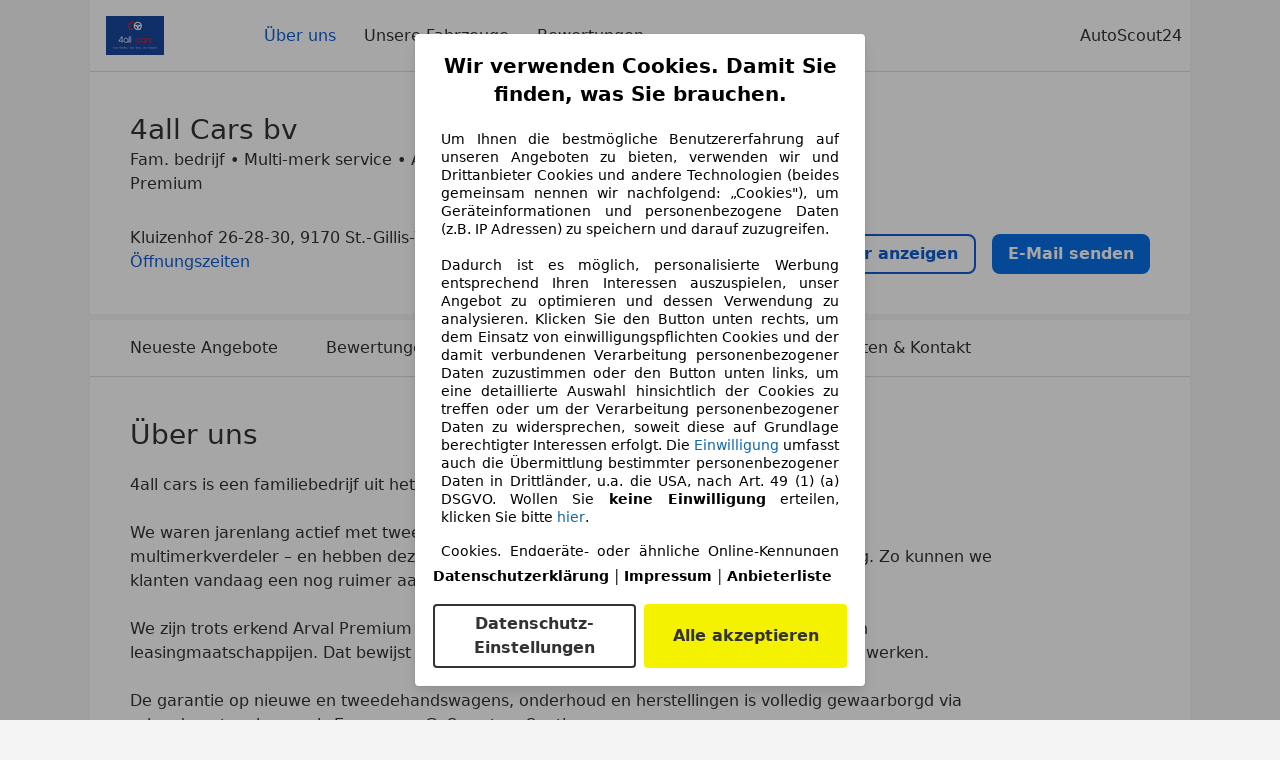

--- FILE ---
content_type: text/html; charset=utf-8
request_url: https://www.autoscout24.de/haendler/4all-cars-bv/ueber-uns
body_size: 50654
content:
<!DOCTYPE html><html><head><meta charSet="utf-8" data-next-head=""/><meta name="robots" content="noindex" data-next-head=""/><meta name="viewport" content="initial-scale=1.0, width=device-width" data-next-head=""/><title data-next-head="">4all Cars bv in St.-Gillis-Waas | AutoScout24</title><meta name="description" property="og:description" content="Finden Sie alle Informationen zu 4all Cars bv in St.-Gillis-Waas auf AutoScout24. ✓ Fahrzeuge ✓ Bewertungen ✓ Öffnungszeiten." data-next-head=""/><script>!function(){if("function"!=typeof window.__tcfapi||window.__tcfapi&&"function"!=typeof window.__tcfapi.start){var t,a=[],e=window,i=e.document,c=e.__tcfapi?e.__tcfapi.start:function(){};if(!e.__tcfapi&&function t(){var a=!!e.frames.__tcfapiLocator;if(!a){if(i.body){var c=i.createElement("iframe");c.style.cssText="display:none",c.name="__tcfapiLocator",i.body.appendChild(c)}else setTimeout(t,5)}return!a}()||e.__tcfapi&&!e.__tcfapi.start){var f=e.__tcfapi?e.__tcfapi():[];a.push.apply(a,f),e.__tcfapi=function(...e){var i=[...e];if(!e.length)return a;if("setGdprApplies"===i[0])i.length>3&&2===parseInt(i[1],10)&&"boolean"==typeof i[3]&&(t=i[3],"function"==typeof i[2]&&i[2]("set",!0));else if("ping"===i[0]){var c={gdprApplies:t,cmpLoaded:!1,apiVersion:"2.0"};"function"==typeof i[2]&&i[2](c,!0)}else a.push(i)},e.__tcfapi.commandQueue=a,e.__tcfapi.start=c,e.addEventListener("message",function(t){var a="string"==typeof t.data,i={};try{i=a?JSON.parse(t.data):t.data}catch(c){}var f=i.__tcfapiCall;f&&e.__tcfapi(f.command,f.version,function(e,i){if(t.source){var c={__tcfapiReturn:{returnValue:e,success:i,callId:f.callId,command:f.command}};a&&(c=JSON.stringify(c)),t.source.postMessage(c,"*")}},f.parameter)},!1)}}}();</script><script type="module" async="">(function(){"use strict";try{var e=document.createElement("style");e.appendChild(document.createTextNode('._consent-popup_1lphq_1{position:fixed;display:grid;place-items:center;background-color:#00000059;isolation:isolate;z-index:9999999999;counter-reset:css-counter 0;top:0;left:0;right:0;bottom:0;font-family:system-ui,-apple-system,BlinkMacSystemFont,Segoe UI,Roboto,Helvetica,Arial,sans-serif,"Apple Color Emoji","Segoe UI Emoji",Segoe UI Symbol;font-size:1rem}._consent-popup-inner_1lphq_21{background-color:#fff;padding:18px 18px 0;max-width:450px;text-align:justify;border-radius:4px;box-shadow:0 12px 24px #0000000d,0 8px 16px #0000000d,0 4px 8px #0000000d,0 0 2px #0000001f}._scrollable-container_1lphq_33{max-height:70vh;overflow:auto;padding:0 8px}._headline_1lphq_40{font-size:1.25rem;line-height:1.4;font-weight:700;margin-bottom:22px;color:#000;text-align:center}._content_1lphq_49{font-weight:400;color:#000;font-size:.875rem;line-height:1.3;margin-bottom:16px}._content_1lphq_49 a{color:#1166a8;font-size:.875rem;text-decoration:none}._content_1lphq_49 b{font-weight:700}._consent-decline_1lphq_67{font-weight:500;color:#1166a8;cursor:pointer;text-decoration:none;border:none;background:transparent;padding:0}._consent-decline_1lphq_67:hover{color:#0c4f90}._consent-decline_1lphq_67:active{color:#083b78}._acceptance-buttons_1lphq_85{display:flex;justify-content:space-between;background-color:fff;padding-bottom:18px;padding-top:8px}._acceptance-buttons_1lphq_85>button{font-weight:700;font-size:1rem;line-height:1.5;border-radius:4px;color:#333;padding:6px 0;width:49%}._consent-settings_1lphq_103{background-color:inherit;cursor:pointer;text-align:center;border-width:2px;border-style:solid;border-color:#333}._consent-accept_1lphq_114{background:#f5f200;cursor:pointer;border:none;text-align:center}._legalDisclosure_1lphq_123{margin-top:8px;margin-bottom:8px}._legalDisclosure_1lphq_123>a{font-size:.875rem;color:#000;font-weight:600}._headingForPurposes_1lphq_133{display:block;font-size:.83em;margin-block-start:1.67em;margin-block-end:1.67em;margin-inline-start:0px;margin-inline-end:0px;font-weight:700}@media screen and (max-width: 767px){._consent-popup-inner_1lphq_21{margin:20px}._headline_1lphq_40{margin-bottom:28px}}@media screen and (max-height: 680px){._scrollable-container_1lphq_33{max-height:60vh}}')),document.head.appendChild(e)}catch(o){console.error("vite-plugin-css-injected-by-js",o)}})();
const e={...{headline:"Wir verwenden Cookies. Damit Sie finden, was Sie brauchen.",description:'Um Ihnen die bestmögliche Benutzererfahrung auf unseren Angeboten zu bieten, verwenden wir und Drittanbieter Cookies und andere Technologien (beides gemeinsam nennen wir nachfolgend: „Cookies"), um Geräteinformationen und personenbezogene Daten (z.B. IP Adressen) zu speichern und darauf zuzugreifen.<br><br>Dadurch ist es möglich, personalisierte Werbung entsprechend Ihren Interessen auszuspielen, unser Angebot zu optimieren und dessen Verwendung zu analysieren. Klicken Sie den Button unten rechts, um dem Einsatz von einwilligungspflichten Cookies und der damit verbundenen Verarbeitung personenbezogener Daten zuzustimmen oder den Button unten links, um eine detaillierte Auswahl hinsichtlich der Cookies zu treffen oder um der Verarbeitung personenbezogener Daten zu widersprechen, soweit diese auf Grundlage berechtigter Interessen erfolgt. Die <a href="${$1}">Einwilligung</a> umfasst auch die Übermittlung bestimmter personenbezogener Daten in Drittländer, u.a. die USA, nach Art. 49 (1) (a) DSGVO. Wollen Sie <b>keine Einwilligung</b> erteilen, klicken Sie bitte ${$2}.',adjustPreferences:"Sie können Ihre Präferenzen jederzeit anpassen und erteilte Einwilligungen widerrufen, indem Sie in unserer Datenschutzerklärung den Privacy Manager besuchen.",acceptButton:"Alle akzeptieren",privacySettings:"Datenschutz-Einstellungen",here:"hier",privacy:"Datenschutzerklärung",imprint:"Impressum",vendorCount:"Wir arbeiten mit @@@@@@@ Anbietern zusammen.",vendorList:"Anbieterliste",purposesHeading:"Zwecke",newWindowWarning:"öffnet in einem neuen Fenster"},imprintUrl:"https://www.autoscout24.de/unternehmen/impressum/",vendorListUrl:"https://www.autoscout24.de/consent-management/#vendors",privacyUrl:"https://www.autoscout24.de/unternehmen/datenschutz/",consentUrl:"https://www.autoscout24.de/unternehmen/datenschutz/#box5-title",...{purposes:{1:{name:"Speichern von oder Zugriff auf Informationen auf einem Endgerät",description:"Cookies, Endgeräte- oder ähnliche Online-Kennungen (z. B. login-basierte Kennungen, zufällig generierte Kennungen, netzwerkbasierte Kennungen) können zusammen mit anderen Informationen (z. B. Browsertyp und Browserinformationen, Sprache, Bildschirmgröße, unterstützte Technologien usw.) auf Ihrem Endgerät gespeichert oder von dort ausgelesen werden, um es jedes Mal wiederzuerkennen, wenn es eine App oder einer Webseite aufruft. Dies geschieht für einen oder mehrere der hier aufgeführten Verarbeitungszwecke."},25:{name:"Essentielle Seitenfunktionen",description:"Wir bzw. diese Anbieter nutzen Cookies oder ähnliche Tools und Technologien, die für die essentielle Seitenfunktionen erforderlich sind und die einwandfreie Funktionalität der Webseite sicherstellen.  Sie werden normalerweise als Folge von Nutzeraktivitäten genutzt, um wichtige Funktionen wie das Setzen und Aufrechterhalten von Anmeldedaten oder Datenschutzeinstellungen zu ermöglichen. Die Verwendung dieser Cookies bzw. ähnlicher Technologien kann normalerweise nicht abgeschaltet werden. Allerdings können bestimmte Browser diese Cookies oder ähnliche Tools blockieren oder Sie darauf hinweisen. Das Blockieren dieser Cookies oder ähnlicher Tools kann die Funktionalität der Webseite beeinträchtigen."},26:{name:"Erweiterte Seitenfunktionen",description:"Wir bzw. Drittanbieter nutzen unterschiedliche technologische Mittel, darunter u.a. Cookies und ähnliche Tools auf unserer Webseite, um Ihnen erweiterte Seitenfunktionen anzubieten und ein verbessertes Nutzungserlebnis zu gewährleisten. Durch diese erweiterten Funktionalitäten ermöglichen wir die Personalisierung unseres Angebotes - etwa, um Ihre Suchvorgänge bei einem späteren Besuch fortzusetzen, Ihnen passende Angebote aus Ihrer Nähe anzuzeigen oder personalisierte Werbung und Nachrichten bereitzustellen und diese auszuwerten. Wir speichern Ihre E-Mail-Adresse lokal, wenn Sie diese für gespeicherte Suchanfragen, Lieblingsfahrzeuge oder im Rahmen der Preisbewertung angeben. Dies erleichtert Ihnen die Nutzung der Webseite, da eine erneute Eingabe bei späteren Besuchen entfällt. Mit Ihrer Einwilligung werden nutzungsbasierte Informationen an von Ihnen kontaktierte Händler übermittelt. Einige Cookies/Tools werden von den Anbietern verwendet, um von Ihnen bei Finanzierungsanfragen angegebene Informationen für 30 Tage zu speichern und innerhalb dieses Zeitraums automatisch für die Befüllung neuer Finanzierungsanfragen wiederzuverwenden. Ohne die Verwendung solcher Cookies/Tools können solche erweiterten Funktionen ganz oder teilweise nicht genutzt werden."}},stacks:{1:"Genaue Standortdaten und Identifikation durch Scannen von Endgeräten",42:"Personalisierte Werbung und Inhalte, Messung von Werbeleistung und der Performance von Inhalten, Zielgruppenforschung sowie Entwicklung und Verbesserung von Angeboten"}}},n={},t=function(e,t,s){return t&&0!==t.length?Promise.all(t.map((e=>{if((e=function(e){return"/"+e}(e))in n)return;n[e]=!0;const t=e.endsWith(".css"),s=t?'[rel="stylesheet"]':"";if(document.querySelector(`link[href="${e}"]${s}`))return;const r=document.createElement("link");return r.rel=t?"stylesheet":"modulepreload",t||(r.as="script",r.crossOrigin=""),r.href=e,document.head.appendChild(r),t?new Promise(((n,t)=>{r.addEventListener("load",n),r.addEventListener("error",(()=>t(new Error(`Unable to preload CSS for ${e}`))))})):void 0}))).then((()=>e())):e()},s="ABCDEFGHIJKLMNOPQRSTUVWXYZabcdefghijklmnopqrstuvwxyz0123456789-_";function r(e){var n;return null==(n=document.cookie.match("(^|;)\\s*"+e+"\\s*=\\s*([^;]+)"))?void 0:n.pop()}function o(e,n){const t="domain="+p(document.location.hostname);document.cookie=[`${e}=${n}`,"path=/","max-age=31536000",t,"samesite=Lax"].join(";")}function i(e,n){if(!n)return!1;return 100*function(e){if(!/^[A-Za-z0-9\-_]+$/.test(e))return-1;let n="";for(const t of e)n+=s.indexOf(t).toString(2).padStart(6,"0");return parseInt(n,2)}(n.substring(1,7))>Date.now()-864e5*e}const a=["autoscout24","as24-search-funnel","autoplenum-development","autoplenum-staging","autoplenum","12gebrauchtwagen","12neuwagen","leasingmarkt","bild","leasevergelijker","autotrader","gebrauchtwagen","leasingtime"];const u=["autoscout24","autoplenum","autoplenum-development","autoplenum-staging","autotrader","gebrauchtwagen","leasingmarkt","leasingtime","12gebrauchtwagen","12gebrauchtwagen-staging","12gebrauchtwagen-development","12neuwagen","12neuwagen-staging","12neuwagen-development","bild","leasevergelijker","autotrader","autohebdo"],c={autoscout24:["de","be","at","es","it","fr","nl","lu","pl","hu","bg","ro","cz","ru","hr","se","com.tr","com.ua","com"],autoplenum:["de","at"],"autoplenum-development":["de","at"],"autoplenum-staging":["de","at"],autotrader:["nl","ca"],gebrauchtwagen:["at"],leasingmarkt:["de","at"],leasingtime:["de"],"12gebrauchtwagen":["de"],"12gebrauchtwagen-development":["de"],"12gebrauchtwagen-staging":["de"],"12neuwagen":["de"],"12neuwagen-development":["de"],"12neuwagen-staging":["de"],bild:["de"],leasevergelijker:["nl"],autohebdo:["net"]},l=["https://bild.de","https://leasingtime.de","https://rebuild.leasingtime.de","https://staging.leasingmarkt.de","https://staging.leasevergelijker.nl","https://as24-search-funnel-dev.as24-search-funnel.eu-west-1.infinity.as24.tech"];function d({origin:e,hostName:n,protocol:t,port:s}){const r=n.includes("autoscout24")&&n.includes("local"),o=!r&&t?`${t}//`:"https://",i=!r&&s?`:${s}`:"";if(l.includes(null!=e?e:""))return e;if(n.includes("autoscout24")&&"localhost"===n)return"https://www.autoscout24.com";if(e&&!e.includes("autoscout24")&&e.includes("local"))return e;let a="";for(const c of u)n.includes(`.${c}.`)&&(a=c);if(""===a)return"https://www.autoscout24.com";for(const u of c[a])if(n.endsWith(`.${u}`))return`${o}www.${a}.${u}${i}`;return"https://www.autoscout24.com"}const p=e=>{if(e.includes("as24-search-funnel"))return e;const n=d({hostName:e});return e&&n?n.replace("https://","").replace("www.","").replace("local.","").replace("localhost","www.autoscout24.com").replace(/:.*$/,""):"www.autoscout24.com"},h=window.location;function g(e){const{hostname:n,pathname:t,protocol:s,port:r,origin:o}=h,i=d({origin:o,hostName:n,protocol:s,port:r});if(!i)return;if(e&&"bild"===e)return`${i}/leasing/consent-management`;if(!n.includes("autoscout24"))return`${i}/consent-management`;var a;return`${n.endsWith(".be")&&n.includes("autoscout24")?`${i}${a=t,a.startsWith("/nl")?"/nl":"/fr"}`:i}/consent-management`}function m({translations:e,companyName:n,styles:t,contentHtml:s,buttonOrder:i}){const a=(new Document).querySelector.call(document,"#as24-cmp-popup");a&&a.remove(),function({translations:e,companyName:n,styles:t,contentHtml:s,buttonOrder:i}){const a={accept:`<button class=${t["consent-accept"]} data-testid="as24-cmp-accept-all-button">${e.acceptButton}</button>`,settings:`<button class=${t["consent-settings"]} data-testid="as24-cmp-partial-consent-button">${e.privacySettings}</button>`,decline:`<button class=${t["consent-decline"]} data-testid="as24-cmp-decline-all-button">${e.declineButton}</button>`},u=i.map((e=>a[e])).join("\n"),c=`\n    <div class=${t["consent-popup"]} id="as24-cmp-popup">\n      <div class=${t["consent-popup-inner"]} data-testid="as24-cmp-container">\n        <div class=${t["scrollable-container"]}>\n          ${s}\n        </div>\n        <div class=${t.legalDisclosure}>\n          <a href=${e.privacyUrl} aria-label="${e.privacy}(${e.newWindowWarning})" target="_blank">${e.privacy}</a> | \n          <a href=${e.imprintUrl} aria-label="${e.imprint}(${e.newWindowWarning})" target="_blank">${e.imprint}</a> |\n          <a href=${e.vendorListUrl} aria-label="${e.vendorList}(${e.newWindowWarning})" target="_blank">${e.vendorList}</a>\n        </div>\n        <div class=${t["acceptance-buttons"]}>\n          ${u}\n        </div>\n      </div>\n    </div>`,l=document.createElement("div");l.innerHTML=c,l.addEventListener("click",(async function(e){e.target instanceof HTMLElement&&(e.target.closest('[data-testId="as24-cmp-accept-all-button"]')&&p({route:"accept-all",companyName:n}),e.target.closest('[data-testId="as24-cmp-decline-all-button"]')&&p({route:"decline-all",companyName:n}),e.target.closest('[data-testId="as24-cmp-partial-consent-button"]')&&p({route:"partial-consent",companyName:n}))})),document.body.appendChild(l);const d=g(n);async function p({route:e,companyName:n}){if("partial-consent"===e){const e=encodeURIComponent(h.href),n=`${d}/?redirectTo=${e}`;h.href=n}else{l.remove();const t=await fetch(`${d}/${e}`,{method:"POST",headers:{"Content-Type":"application/json"},body:JSON.stringify({companyName:n})}).then((e=>e.json())),s=r("euconsent-v2")||"";t["euconsent-v2"]!==s&&(o("euconsent-v2",t["euconsent-v2"]),o("cconsent-v2",encodeURIComponent(t["cconsent-v2"])),o("addtl_consent",t.addtl_consent),o("as24-cmp-signature",t["as24-cmp-signature"])),window.__tcfapi("updateCmpApi",2,(()=>null),t,e,!1)}}}({translations:e,companyName:n,styles:t,contentHtml:s,buttonOrder:i});try{if("1"===sessionStorage.cmpPopupShownEventSent)return;const e=g(n);sessionStorage.cmpPopupShownEventSent="1",navigator.sendBeacon(`${e}/popup-shown`,JSON.stringify({companyName:n}))}catch(u){}}const w=window.location;async function b(e){const n=w.hostname,s=(n.includes("local.autoscout24.")||n.includes("127.0.0.1")||n.includes("localhost"))&&!!document.getElementById("as24-cmp-local-body");let r;r=t(s?()=>import("../../full-cmp.js"):()=>import("https://www.autoscout24.de/assets/as24-cmp/full-cmp.js"),[]);try{(await r).initializeFullCmpApi(e)}catch(o){console.error(o)}}function f(e,n,t){o(e,n),t.delete(e)}const v=135,k={"consent-popup":"_consent-popup_1lphq_1","consent-popup-inner":"_consent-popup-inner_1lphq_21","scrollable-container":"_scrollable-container_1lphq_33",headline:"_headline_1lphq_40",content:"_content_1lphq_49","consent-decline":"_consent-decline_1lphq_67","acceptance-buttons":"_acceptance-buttons_1lphq_85","consent-settings":"_consent-settings_1lphq_103","consent-accept":"_consent-accept_1lphq_114",legalDisclosure:"_legalDisclosure_1lphq_123",headingForPurposes:"_headingForPurposes_1lphq_133"};function y({description:e,templateValues:n,requiredKeys:t=[]}){for(const o of t){const t=`\${${o}}`;e.includes(t)&&!n[o]&&console.error(`Missing required template value: ${o}`)}return s=e,r=n,new Function("vars",["const tagged = ( "+Object.keys(r).join(", ")+" ) =>","`"+s+"`","return tagged(...Object.values(vars))"].join("\n"))(r);var s,r}const $={autoscout24:new Set(["en-GB","de-AT","fr-FR","fr-BE","fr-LU","it-IT","es-ES","pl-PL","nl-NL","bg-BG","ro-RO","hu-HU","hr-HR","cs-CZ","sv-SE","nl-BE","ru-RU","tr-TR","uk-UA","de-DE"]),"12gebrauchtwagen":new Set(["de-DE"]),"12neuwagen":new Set(["de-DE"]),autoplenum:new Set(["de-DE","de-AT"]),autotrader:new Set(["nl-NL"]),bild:new Set(["de-DE"]),gebrauchtwagen:new Set(["de-AT"]),leasevergelijker:new Set(["nl-NL"]),leasingmarkt:new Set(["de-DE"]),leasingtime:new Set(["de-DE"])},z=186;const S={nonStrict:$.autoscout24.has("de-DE")?z:v},_=function({translations:e,styles:n}){const t=`<button class=${null==n?void 0:n["consent-decline"]} data-testid="as24-cmp-decline-all-button">${e.here}</button>`;return{...e,description:y({description:e.description,templateValues:{$1:null==e?void 0:e.consentUrl,$2:t},requiredKeys:["$2"]})}}({translations:e,vendorCount:S.nonStrict,styles:k}),E=new class extends class{constructor(e,n,t){this.translations=e,this.vendorCount=n,this.styles=t,this.blocks=[]}addHeadline(e){return this.blocks.push(`<p class=${this.styles.headline}>${e}</p>`),this}addText(e,n){return(null==n?void 0:n.hr)&&this.blocks.push("<hr />"),this.blocks.push(`<p class=${this.styles.content}>${e}</p>`),this}addHeading(e,n){return(null==n?void 0:n.hr)&&this.blocks.push("<hr />"),this.blocks.push(`<p class=${this.styles.headingForPurposes}>${e}</p>`),this}addVendorCountLine(e){var n;const t=null==(n=this.translations.vendorCount)?void 0:n.replace(e,this.vendorCount.toString());return t&&this.addText(t,{hr:!0}),this}getButtonOrder(){return["settings","accept"]}build(){return this.blocks.join("\n")}}{buildContent(){return this.addHeadline(this.translations.headline).addText(this.translations.description).addText(this.translations.purposes[1].description).addText(this.translations.adjustPreferences).addHeading(this.translations.purposesHeading).addText(this.translations.stacks[1]).addText(this.translations.stacks[42],{hr:!0}).addHeading(this.translations.purposes[25].name,{hr:!0}).addText(this.translations.purposes[25].description,{hr:!0}).addHeading(this.translations.purposes[26].name,{hr:!0}).addText(this.translations.purposes[26].description).addVendorCountLine("@@@@@@@").build()}}(_,S.nonStrict,k);var C;C={translations:_,isoCulture:"de-DE",companyName:"autoscout24",styles:k,mode:"lax",vendorListVersion:143,contentHtml:E.buildContent(),buttonOrder:E.getButtonOrder()},"undefined"!=typeof window&&function(e){var n,t;const s=new URL(e),o=null==(n=s.searchParams.get("show-as24-cmp"))?void 0:n.toLowerCase(),i=null==(t=r("show-as24-cmp"))?void 0:t.toLowerCase(),u=a.findIndex((e=>s.hostname.includes(`${e}`)))>-1;return"true"===o||"false"!==o&&("true"===i||"false"!==i&&u)}(w.href)&&function(){function e(n){document.body?n():setTimeout((()=>e(n)),1)}return new Promise((n=>{e(n)}))}().then((()=>async function({translations:e,...n}){if(function(){const e=window.self!==window.top,n=w.href.includes("disable-cmp=true")||(null==document?void 0:document.cookie.includes("disable-cmp=true")),t="true"===document.body.dataset.suppressCmp||"true"===document.body.dataset.suppresscmp,s=/autoscout24\.com\/entry\/.*/.test(w.href);return t||n||e||s}())return;const{companyName:t,styles:s,contentHtml:a,buttonOrder:u}=n;var c,l;window.addEventListener("showAs24Cmp",(()=>{m({translations:e,companyName:t,styles:s,contentHtml:a,buttonOrder:u})})),c=w.search,null!=(l=c.includes("sticky-as24-cmp=true"))&&l&&o("show-as24-cmp","true"),function(){const e=new URLSearchParams(w.search),n=new URLSearchParams(w.hash.slice(1)),t=e.get("euconsent-v2")||n.get("euconsent-v2"),s=e.get("cconsent-v2")||n.get("cconsent-v2"),r=e.get("addtl_consent")||n.get("addtl_consent"),o=e.get("cm-custom-vendors")||n.get("cm-custom-vendors"),i=e.get("cm-custom-purposes")||n.get("cm-custom-purposes"),a=!!(e.get("gdpr-auditId")||e.get("gdpr-last-interaction")||t||s||r||o||i);if(e.delete("gdpr-auditId"),e.delete("gdpr-last-interaction"),t&&f("euconsent-v2",t,e),s&&f("cconsent-v2",s,e),r&&f("addtl_consent",r,e),i&&f("cm-custom-purposes",i,e),o&&f("cm-custom-vendors",o,e),a){const n=e.toString();history.replaceState(null,"",n?`?${n}`:"")}}();const d=365,p=r("euconsent-v2")||"";i(d,p)?window.location.search.includes("googleConsentMode=true")&&(window.dataLayer=window.dataLayer||[],window.dataLayer.push("consent","default",{ad_storage:"granted",analytics_storage:"granted",functionality_storage:"granted",personalization_storage:"granted",security_storage:"granted"},{common_country:"de",common_language:"de",common_brand:"",common_environment:"live",common_platform:"web",common_techState:"tatsu"})):m({translations:e,companyName:t,styles:s,contentHtml:a,buttonOrder:u}),"loading"===document.readyState?window.addEventListener("DOMContentLoaded",(()=>b(n))):b(n)}(C))).catch(console.error);
</script><script>var e=()=>typeof window<"u"&&typeof document<"u";function r(){if(!e())return;if(window.showcar=window.showcar||{},window?.showcar?.tracking){console.error("Double init: window.showcar.tracking object already exists");return}let n=import("https://www.autoscout24.de/assets/showcar/brave-flamingo/full-script-7O5BRGAN.js"),c={loadGtm:async function(...t){(await n).loadGtm(...t)},resetGtm:async function(...t){(await n).resetGtm(...t)},trackBtsEvent:async function(...t){(await n).trackBtsEvent(...t)},trackBtsImpressionEvent:async function(...t){(await n).trackBtsImpressionEvent(...t)},trackPlanktonEvent:async function(...t){(await n).trackPlanktonEvent(...t)},trackLegacyPageview:async function(...t){(await n).trackLegacyPageview(...t)},trackLegacyEvent:async function(...t){(await n).trackLegacyEvent(...t)}};window.showcar.tracking=c}r();
//# sourceMappingURL=https://www.autoscout24.de/assets/showcar/brave-flamingo/AS_de_DE.js.map
</script><script id="global-tracking-script" async="" type="module">var e=()=>typeof window<"u"&&typeof document<"u";function r(){if(!e())return;if(window.showcar=window.showcar||{},window?.showcar?.tracking){console.error("Double init: window.showcar.tracking object already exists");return}let n=import("https://www.autoscout24.de/assets/showcar/brave-flamingo/full-script-7O5BRGAN.js"),c={loadGtm:async function(...t){(await n).loadGtm(...t)},resetGtm:async function(...t){(await n).resetGtm(...t)},trackBtsEvent:async function(...t){(await n).trackBtsEvent(...t)},trackBtsImpressionEvent:async function(...t){(await n).trackBtsImpressionEvent(...t)},trackPlanktonEvent:async function(...t){(await n).trackPlanktonEvent(...t)},trackLegacyPageview:async function(...t){(await n).trackLegacyPageview(...t)},trackLegacyEvent:async function(...t){(await n).trackLegacyEvent(...t)}};window.showcar.tracking=c}r();
//# sourceMappingURL=https://www.autoscout24.de/assets/showcar/brave-flamingo/AS_de_DE.js.map
</script><link rel="preload" href="/assets/dealer-detail/_next/static/css/82020615eb1a1674.css" as="style"/><link rel="stylesheet" href="/assets/dealer-detail/_next/static/css/82020615eb1a1674.css" data-n-g=""/><noscript data-n-css=""></noscript><script defer="" nomodule="" src="/assets/dealer-detail/_next/static/chunks/polyfills-42372ed130431b0a.js"></script><script src="/assets/dealer-detail/_next/static/chunks/webpack-7b861a56ef028213.js" defer=""></script><script src="/assets/dealer-detail/_next/static/chunks/framework-4b485b8982efe9e2.js" defer=""></script><script src="/assets/dealer-detail/_next/static/chunks/main-247882cb372c5d27.js" defer=""></script><script src="/assets/dealer-detail/_next/static/chunks/pages/_app-796e2713c0ac1157.js" defer=""></script><script src="/assets/dealer-detail/_next/static/chunks/7e42aecb-d003456864306dc7.js" defer=""></script><script src="/assets/dealer-detail/_next/static/chunks/387-51774144d8574de6.js" defer=""></script><script src="/assets/dealer-detail/_next/static/chunks/354-3827573ee4b90dee.js" defer=""></script><script src="/assets/dealer-detail/_next/static/chunks/486-bd0f15fd10d160d6.js" defer=""></script><script src="/assets/dealer-detail/_next/static/chunks/pages/about-7e977f715c006134.js" defer=""></script><script src="/assets/dealer-detail/_next/static/dealer-detail-pages_dev/_buildManifest.js" defer=""></script><script src="/assets/dealer-detail/_next/static/dealer-detail-pages_dev/_ssgManifest.js" defer=""></script></head><body class="yellow"><div id="top-target" class="sc-content-container"><div id="__next"><style data-emotion="css-global 15agx8k">a,abbr,acronym,address,applet,article,aside,audio,b,big,blockquote,body,canvas,caption,center,cite,code,dd,del,details,dfn,div,dl,dt,em,embed,fieldset,figcaption,figure,footer,form,h1,h2,h3,h4,h5,h6,header,hgroup,html,i,iframe,img,ins,kbd,label,legend,li,mark,menu,nav,object,ol,output,p,pre,q,ruby,s,samp,section,small,span,strike,strong,sub,summary,sup,table,tbody,td,tfoot,th,thead,time,tr,tt,u,ul,var,video{border:0;font:inherit;vertical-align:baseline;}button,input,select,textarea{font:inherit;}article,aside,details,figcaption,figure,footer,header,hgroup,menu,nav,section{display:block;}ol,ul{list-style:none;}blockquote,q{quotes:none;}blockquote:before,blockquote:after{content:'';content:none;}q:before,q:after{content:'';content:none;}table{border-collapse:collapse;border-spacing:0;}*,*::before,*::after{padding:0;margin:0;box-sizing:border-box;font-smooth:always;}*::selection{background-color:#F5F200;}html{-webkit-text-size-adjust:100%;overflow-y:scroll;-webkit-overflow-scrolling:touch;}body,[data-showcar-ui]{font-size:1rem;line-height:1.5;color:#333;-webkit-overflow-scrolling:touch;background-color:#f1f1f1;}h1,h2,h3,h4,h5,h6{font-weight:normal;}hr{margin-top:8px;margin-bottom:8px;border:0;border-top:1px solid #eee;}input,textarea,select{position:relative;}picture img{vertical-align:top;}body{font-family:system-ui,-apple-system,BlinkMacSystemFont,'Segoe UI',Roboto,Helvetica,Arial,sans-serif,'Apple Color Emoji','Segoe UI Emoji','Segoe UI Symbol';}</style><header class="dp-header" role="navigation"><div class="dp-header__bar"><button class="dp-header__toggle sc-hidden-at-m sc-font-m sc-hidden-at-l sc-hidden-at-xl"><span></span>Menü</button><a class="scr-link dp-header__logo" href="/haendler/4all-cars-bv"><img src="https://prod.pictures.autoscout24.net/dealer-info/4835-original-5afa032d-84fe-4d03-a083-3da229a49dfa.jpg/resize/130x39&gt;/quality/90/" alt="Logo 4all Cars bv" height="39" width="130"/></a></div><nav class="dp-header__nav"><a class="scr-link dp-header__link sc-inline-link dp-header__link--active" data-test="about-us-link" href="/haendler/4all-cars-bv/ueber-uns">Über uns</a><a class="scr-link dp-header__link sc-inline-link" data-test="list-link" href="/haendler/4all-cars-bv">Unsere Fahrzeuge</a><a class="scr-link dp-header__link sc-inline-link" data-test="ratings-link" href="/haendler/4all-cars-bv/bewertungen" data-testid="header-ratings-link">Bewertungen</a></nav><div class="dp-header__copyright"><a href="/" class="sc-inline-link">AutoScout24</a></div></header><div class="dp-notifications-banners-list_container"></div><div class="sc-grid-row dp-content"><div class="sc-grid-col-12"><div class="dp-top__wrapper"><div class="dp-top"><div class="dp-top__title__wrapper"><h1 class="sc-font-xl">4all Cars bv</h1><div class="dp-top__subtitle"><p class="dp-top__subtitle__addon">Fam. bedrijf • Multi-merk service • Arval Premium</p><div><div class="dp-rating-stars"><svg xmlns="http://www.w3.org/2000/svg" viewBox="0 0 24 24" data-testid="star-filled" class="dp-rating-stars__star-full"><path fill="currentColor" fill-rule="evenodd" d="M22.434 9.209a1.994 1.994 0 00-1.848-1.234h-4.893l-1.82-4.854V3.12A1.985 1.985 0 0012 1.822c-.842 0-1.577.51-1.873 1.298l-1.82 4.854H3.414c-.812 0-1.537.484-1.848 1.234-.311.75-.14 1.606.434 2.181.031.031.063.06.099.086l3.795 2.911-1.103 5.303c-.216.86.133 1.719.888 2.186a1.97 1.97 0 002.354-.182l3.968-3.4 3.968 3.4c.378.323.834.488 1.296.488.361 0 .726-.102 1.058-.307.755-.467 1.104-1.325.897-2.147l-1.111-5.341 3.794-2.911a1 1 0 00.099-.086 2 2 0 00.432-2.18z"></path></svg><svg xmlns="http://www.w3.org/2000/svg" viewBox="0 0 24 24" data-testid="star-filled" class="dp-rating-stars__star-full"><path fill="currentColor" fill-rule="evenodd" d="M22.434 9.209a1.994 1.994 0 00-1.848-1.234h-4.893l-1.82-4.854V3.12A1.985 1.985 0 0012 1.822c-.842 0-1.577.51-1.873 1.298l-1.82 4.854H3.414c-.812 0-1.537.484-1.848 1.234-.311.75-.14 1.606.434 2.181.031.031.063.06.099.086l3.795 2.911-1.103 5.303c-.216.86.133 1.719.888 2.186a1.97 1.97 0 002.354-.182l3.968-3.4 3.968 3.4c.378.323.834.488 1.296.488.361 0 .726-.102 1.058-.307.755-.467 1.104-1.325.897-2.147l-1.111-5.341 3.794-2.911a1 1 0 00.099-.086 2 2 0 00.432-2.18z"></path></svg><svg xmlns="http://www.w3.org/2000/svg" viewBox="0 0 24 24" data-testid="star-filled" class="dp-rating-stars__star-full"><path fill="currentColor" fill-rule="evenodd" d="M22.434 9.209a1.994 1.994 0 00-1.848-1.234h-4.893l-1.82-4.854V3.12A1.985 1.985 0 0012 1.822c-.842 0-1.577.51-1.873 1.298l-1.82 4.854H3.414c-.812 0-1.537.484-1.848 1.234-.311.75-.14 1.606.434 2.181.031.031.063.06.099.086l3.795 2.911-1.103 5.303c-.216.86.133 1.719.888 2.186a1.97 1.97 0 002.354-.182l3.968-3.4 3.968 3.4c.378.323.834.488 1.296.488.361 0 .726-.102 1.058-.307.755-.467 1.104-1.325.897-2.147l-1.111-5.341 3.794-2.911a1 1 0 00.099-.086 2 2 0 00.432-2.18z"></path></svg><svg xmlns="http://www.w3.org/2000/svg" viewBox="0 0 24 24" data-testid="star-filled" class="dp-rating-stars__star-full"><path fill="currentColor" fill-rule="evenodd" d="M22.434 9.209a1.994 1.994 0 00-1.848-1.234h-4.893l-1.82-4.854V3.12A1.985 1.985 0 0012 1.822c-.842 0-1.577.51-1.873 1.298l-1.82 4.854H3.414c-.812 0-1.537.484-1.848 1.234-.311.75-.14 1.606.434 2.181.031.031.063.06.099.086l3.795 2.911-1.103 5.303c-.216.86.133 1.719.888 2.186a1.97 1.97 0 002.354-.182l3.968-3.4 3.968 3.4c.378.323.834.488 1.296.488.361 0 .726-.102 1.058-.307.755-.467 1.104-1.325.897-2.147l-1.111-5.341 3.794-2.911a1 1 0 00.099-.086 2 2 0 00.432-2.18z"></path></svg><svg xmlns="http://www.w3.org/2000/svg" viewBox="0 0 24 24" data-testid="star-half" class="dp-rating-stars__star-half"><path fill="currentColor" fill-rule="evenodd" d="M1.566 9.234A1.995 1.995 0 013.414 8h4.893l1.82-4.854A1.982 1.982 0 0112 1.849c.843 0 1.577.509 1.873 1.297L15.693 8h4.893c.81 0 1.537.484 1.848 1.234.31.75.14 1.606-.434 2.18a.814.814 0 01-.1.086l-3.794 2.911 1.103 5.304a1.965 1.965 0 01-.89 2.185 2.003 2.003 0 01-1.056.307c-.461 0-.918-.165-1.296-.489l-3.968-3.4-3.967 3.399c-.676.58-1.6.65-2.354.184-.756-.467-1.104-1.324-.898-2.147l1.11-5.342-3.793-2.911a1 1 0 01-.1-.086 2.001 2.001 0 01-.431-2.181zM12.65 16.24l4.61 3.921-1.24-5.957a1 1 0 01.372-.997L20.57 10H15c-.417 0-.79-.259-.937-.648l-2.06-5.514-.004.01V16c.232 0 .465.08.65.24z"></path></svg></div><a class="scr-link sc-font-m" data-testid="ratings-link" href="/haendler/4all-cars-bv/bewertungen">29<!-- --> <!-- --> Bewertungen</a></div></div><p class="dp-top__address" data-cs-mask="true">Kluizenhof 26-28-30, 9170 St.-Gillis-Waas</p><a class="scr-link sc-font-m" data-testid="opening-hours-link" href="#contact-data">Öffnungszeiten</a></div><div class="dp-top__contact__wrapper" data-cs-mask="true"><a class="dp-top__contact dp-top__contact--phone-s sc-btn-bob sc-absolute-center" data-testid="call-button-mobile-link"><span>Anrufen</span></a><a class="dp-top__contact dp-top__contact--phone-l sc-btn-ghost sc-absolute-center" data-testid="call-button-desktop-link"><svg width="20" height="20" color="currentColor" class="dp-call_icon" viewBox="0 0 24 24" data-testid="call-icon"><use xlink:href="/assets/dealer-detail/icons/icons-sprite-6d576d77.svg#telephone"></use></svg><span>Nummer anzeigen</span></a><a class="dp-top__contact sc-btn-bob" data-testid="email-link" href="#dp-contact-form">E-Mail senden</a></div></div></div><nav class="dp-about-navigation"><a class="sc-spy-navigation__link" href="#newest-offers" data-testid="#newest-offers">Neueste Angebote</a><a class="sc-spy-navigation__link" href="#reviews" data-testid="#reviews">Bewertungen</a><a class="sc-spy-navigation__link" href="#brands" data-testid="#brands">Marken</a><a class="sc-spy-navigation__link" href="#services" data-testid="#services">Dienstleistungen</a><a class="sc-spy-navigation__link" href="#contact-data" data-testid="#contact-data">Öffnungszeiten &amp; Kontakt</a></nav><section class="dp-about-us dp-section"><h2 class="header sc-ellipsis sc-font-xl" data-testid="about-us-header">Über uns</h2><p class="sc-font-m" data-testid="about-us-par">4all cars is een familiebedrijf uit het Waasland waar alles draait rond jouw mobiliteit.

We waren jarenlang actief met twee vestigingen – één als erkend Citroën-dealer en één als multimerkverdeler – en hebben deze samengebracht tot één moderne multimerkenbeleving. Zo kunnen we klanten vandaag een nog ruimer aanbod en persoonlijkere service bieden.

We zijn trots erkend Arval Premium Center en werken samen met bijna alle verzekerings- en leasingmaatschappijen. Dat bewijst dat we volgens de strengste kwaliteitsnormen en audits werken.

De garantie op nieuwe en tweedehandswagens, onderhoud en herstellingen is volledig gewaarborgd via erkende netwerken zoals Eurorepar, GoSmart en Spoticar.

Je vindt bij ons een zorgvuldig geselecteerd aanbod van jonge tweedehandswagens en bedrijfsvoertuigen van alle merken, met transparante prijzen en een eerlijke begeleiding van aankoop tot nazorg.

Your Mobility. Your Story. Our Solutions.

📍 Kluizenhof 26-28-30, 9170 Sint-Gillis-Waas
🌐 www.4allcars.be  | 📧 hello@4allcars.be  | ☎️ +32 3 727 11 11</p></section><div class="dp-section"><span id="newest-offers" class="nav-anchor"></span><div class="sc-font-xl">Neueste Angebote</div><div data-testid="fragment-included-cached-html"><div class="dp-offers">
      <div class="dp-offers__item">



<div
  role="link"
  tabindex="0"
  class="cldt-summary-compact-item"
  data-item-name="listing-summary-compact-container"
  aria-label="Peugeot 208 3213 Like airco, cruise, DAB/BT, 1.2PureTech75"
  style="cursor: pointer;"
  onclick="(function(){var b='L2FuZ2Vib3RlL3BldWdlb3QtMjA4LTMyMTMtbGlrZS1haXJjby1jcnVpc2UtZGFiLWJ0LTEtMnB1cmV0ZWNoNzUtYmVuemluLWdyYXUtYzQ3MjQ1ZTgtMzk5Ni00ZWNhLThjZDAtMzc2MmU5NTZiZWFj'.replace(/-/g,'+').replace(/_/g,'/'); while(b.length%4)b+='='; var u=atob(b); window.location.assign(u);})()"
  onkeydown="(function(e){if(e.key==='Enter'||e.key===' '){e.preventDefault();var b='L2FuZ2Vib3RlL3BldWdlb3QtMjA4LTMyMTMtbGlrZS1haXJjby1jcnVpc2UtZGFiLWJ0LTEtMnB1cmV0ZWNoNzUtYmVuemluLWdyYXUtYzQ3MjQ1ZTgtMzk5Ni00ZWNhLThjZDAtMzc2MmU5NTZiZWFj'.replace(/-/g,'+').replace(/_/g,'/'); while(b.length%4)b+='='; var u=atob(b); window.location.assign(u);}})(event)"
>
    <div class="cldt-summary-image" data-item-name="image" data-cs-mask>
        <as24-listing-summary-image data-item-name="image"
                            data-images-count="1"
                            data-image="Some(https://prod.pictures.autoscout24.net/listing-images/c47245e8-3996-4eca-8cd0-3762e956beac_a40127ab-f772-4581-8954-ab9773b6cab6.jpg/{size}.{format})"
                            data-image-sizes="60x45,120x90,250x188 ,289x217,360x270,420x315,540x405,640x480,800x600,1280x960,2560x1920"
                            data-listing-id="c47245e8-3996-4eca-8cd0-3762e956beac"
                            class="native-lazy shine listing-image">
    
        <picture>
            <source media="(max-width: 420px)" srcset="https://prod.pictures.autoscout24.net/listing-images/c47245e8-3996-4eca-8cd0-3762e956beac_a40127ab-f772-4581-8954-ab9773b6cab6.jpg/420x315.jpg" type="image/jpeg">
            <source media="(max-width: 640px)" srcset="https://prod.pictures.autoscout24.net/listing-images/c47245e8-3996-4eca-8cd0-3762e956beac_a40127ab-f772-4581-8954-ab9773b6cab6.jpg/640x480.jpg" type="image/jpeg">
            <source media="(max-width: 767px)" srcset="https://prod.pictures.autoscout24.net/listing-images/c47245e8-3996-4eca-8cd0-3762e956beac_a40127ab-f772-4581-8954-ab9773b6cab6.jpg/800x600.jpg" type="image/jpeg">
            <source media="(min-width: 768px)" srcset="https://prod.pictures.autoscout24.net/listing-images/c47245e8-3996-4eca-8cd0-3762e956beac_a40127ab-f772-4581-8954-ab9773b6cab6.jpg/420x315.jpg" type="image/jpeg">
            <img src="https://prod.pictures.autoscout24.net/listing-images/c47245e8-3996-4eca-8cd0-3762e956beac_a40127ab-f772-4581-8954-ab9773b6cab6.jpg/420x315.jpg" loading="lazy" alt="">
        </picture>
    

    
    

</as24-listing-summary-image>
    </div>

    <h2 class="cldt-summary-headline sc-ellipsis sc-font-m"  data-item-name="headline">
        <span class="sc-font-bold cldt-summary-make-model">Peugeot 208</span>
        
            <span class="cldt-summary-version">3213 Like airco, cruise, DAB/BT, 1.2PureTech75</span>
        
    </h2>

    <div class="cldt-summary">
        <div class="cldt-summary-pricing " data-item-name='pricing'>
            
                
                    

<span class="cldt-price sc-font-l sc-font-bold" data-item-name="price">
        € 8.490,-
        


</span>

                
                
            
        </div>

        <div class="cldt-summary-vehicle-data " data-item-name="vehicle-data" >
            












<ul data-item-name="vehicle-details"  class="">
    
    
    
    <li  data-type="mileage" >
        63.810 km
        
    </li>

    
    <li  data-type="first-registration" >
        04/2019
        
    </li>

    
    <li   >
        50 kW (68 PS)
        
    </li>

    
    <li  data-type="offer-type" >
        Gebraucht
        
    </li>

    
    <li  data-type="previous-owners" >
        2 Fahrzeughalter
        
    </li>

    
    <li  data-type="transmission-type" >
        Schaltgetriebe
        
    </li>

    
    <li   class="summary_item_no_bottom_line">
        Benzin
        
    </li>

    
    <li  data-type="combined-consumption" class="summary_item_no_bottom_line">
        5,9 l/100 km (komb.)
        
            <as24-footnote-item>Weitere Informationen zum offiziellen Kraftstoffverbrauch und den offiziellen spezifischen CO2-Emissionen neuer Personenkraftwagen können dem "Leitfaden über den Kraftstoffverbrauch, die CO2-Emissionen und den Stromverbrauch neuer Personenkraftwagen" entnommen werden, der an allen Verkaufsstellen und bei der Deutschen Automobil Treuhand GmbH unter www.dat.de unentgeltlich erhältlich ist.</as24-footnote-item>
        
    </li>

    
    <li  data-type="co2-emission" class="summary_item_no_bottom_line">
        133 g/km (komb.)
        
            <as24-footnote-item>Weitere Informationen zum offiziellen Kraftstoffverbrauch und den offiziellen spezifischen CO2-Emissionen neuer Personenkraftwagen können dem "Leitfaden über den Kraftstoffverbrauch, die CO2-Emissionen und den Stromverbrauch neuer Personenkraftwagen" entnommen werden, der an allen Verkaufsstellen und bei der Deutschen Automobil Treuhand GmbH unter www.dat.de unentgeltlich erhältlich ist.</as24-footnote-item>
        
    </li>

    
    
    
    <li  data-type="co2-class" class="summary_item_no_bottom_line">
        C (komb.)
        
    </li>


</ul>

        </div>
    </div>
    
        <div class="cldt-summary-seller sc-font-s sc-ellipsis" data-item-name="seller" data-cs-mask>
            

    <span data-test="seller-type">Händler,&nbsp;</span>

<span>BE-9170 St.-Gillis-Waas</span>

        </div>
    
</div>
</div><div class="dp-offers__item">



<div
  role="link"
  tabindex="0"
  class="cldt-summary-compact-item"
  data-item-name="listing-summary-compact-container"
  aria-label="Peugeot 5008 3297 Allure 7p, Pack Pano-Navi &amp; 360° Dri-Ass, Ad"
  style="cursor: pointer;"
  onclick="(function(){var b='L2FuZ2Vib3RlL3BldWdlb3QtNTAwOC0zMjk3LWFsbHVyZS03cC1wYWNrLXBhbm8tbmF2aS0zNjAtZHJpLWFzcy1hZC1lbGVrdHJvLWJlbnppbi1ncmF1LWNlODM3ZGY3LTc0MzAtNGRhNy1hYzZkLWJiYzdiMzNiNWMwYg'.replace(/-/g,'+').replace(/_/g,'/'); while(b.length%4)b+='='; var u=atob(b); window.location.assign(u);})()"
  onkeydown="(function(e){if(e.key==='Enter'||e.key===' '){e.preventDefault();var b='L2FuZ2Vib3RlL3BldWdlb3QtNTAwOC0zMjk3LWFsbHVyZS03cC1wYWNrLXBhbm8tbmF2aS0zNjAtZHJpLWFzcy1hZC1lbGVrdHJvLWJlbnppbi1ncmF1LWNlODM3ZGY3LTc0MzAtNGRhNy1hYzZkLWJiYzdiMzNiNWMwYg'.replace(/-/g,'+').replace(/_/g,'/'); while(b.length%4)b+='='; var u=atob(b); window.location.assign(u);}})(event)"
>
    <div class="cldt-summary-image" data-item-name="image" data-cs-mask>
        <as24-listing-summary-image data-item-name="image"
                            data-images-count="1"
                            data-image="Some(https://prod.pictures.autoscout24.net/listing-images/ce837df7-7430-4da7-ac6d-bbc7b33b5c0b_1c785a27-b433-4d2e-aa6f-c79a6a27f52d.jpg/{size}.{format})"
                            data-image-sizes="60x45,120x90,250x188 ,289x217,360x270,420x315,540x405,640x480,800x600,1280x960,2560x1920"
                            data-listing-id="ce837df7-7430-4da7-ac6d-bbc7b33b5c0b"
                            class="native-lazy shine listing-image">
    
        <picture>
            <source media="(max-width: 420px)" srcset="https://prod.pictures.autoscout24.net/listing-images/ce837df7-7430-4da7-ac6d-bbc7b33b5c0b_1c785a27-b433-4d2e-aa6f-c79a6a27f52d.jpg/420x315.jpg" type="image/jpeg">
            <source media="(max-width: 640px)" srcset="https://prod.pictures.autoscout24.net/listing-images/ce837df7-7430-4da7-ac6d-bbc7b33b5c0b_1c785a27-b433-4d2e-aa6f-c79a6a27f52d.jpg/640x480.jpg" type="image/jpeg">
            <source media="(max-width: 767px)" srcset="https://prod.pictures.autoscout24.net/listing-images/ce837df7-7430-4da7-ac6d-bbc7b33b5c0b_1c785a27-b433-4d2e-aa6f-c79a6a27f52d.jpg/800x600.jpg" type="image/jpeg">
            <source media="(min-width: 768px)" srcset="https://prod.pictures.autoscout24.net/listing-images/ce837df7-7430-4da7-ac6d-bbc7b33b5c0b_1c785a27-b433-4d2e-aa6f-c79a6a27f52d.jpg/420x315.jpg" type="image/jpeg">
            <img src="https://prod.pictures.autoscout24.net/listing-images/ce837df7-7430-4da7-ac6d-bbc7b33b5c0b_1c785a27-b433-4d2e-aa6f-c79a6a27f52d.jpg/420x315.jpg" loading="lazy" alt="">
        </picture>
    

    
    

</as24-listing-summary-image>
    </div>

    <h2 class="cldt-summary-headline sc-ellipsis sc-font-m"  data-item-name="headline">
        <span class="sc-font-bold cldt-summary-make-model">Peugeot 5008</span>
        
            <span class="cldt-summary-version">3297 Allure 7p, Pack Pano-Navi &amp; 360° Dri-Ass, Ad</span>
        
    </h2>

    <div class="cldt-summary">
        <div class="cldt-summary-pricing " data-item-name='pricing'>
            
                
                    

<span class="cldt-price sc-font-l sc-font-bold" data-item-name="price">
        € 36.490,-
        
<as24-footnote-item>MwSt. ausweisbar</as24-footnote-item>

</span>

                
                
            
        </div>

        <div class="cldt-summary-vehicle-data " data-item-name="vehicle-data" >
            












<ul data-item-name="vehicle-details"  class="">
    
    
    
    <li  data-type="mileage" >
        10 km
        
    </li>

    
    <li  data-type="first-registration" >
        09/2025
        
    </li>

    
    <li   >
        100 kW (136 PS)
        
    </li>

    
    <li  data-type="offer-type" >
        Gebraucht
        
    </li>

    
    <li data-placeholder data-type="previous-owners" >
        - (Fahrzeughalter)
        
    </li>

    
    <li  data-type="transmission-type" >
        Automatik
        
    </li>

    
    <li   class="summary_item_no_bottom_line">
        Elektro/Benzin
        
    </li>

    
    <li  data-type="combined-consumption" class="summary_item_no_bottom_line">
        5,8 l/100 km (komb.)
        
            <as24-footnote-item>Weitere Informationen zum offiziellen Kraftstoffverbrauch und den offiziellen spezifischen CO2-Emissionen neuer Personenkraftwagen können dem "Leitfaden über den Kraftstoffverbrauch, die CO2-Emissionen und den Stromverbrauch neuer Personenkraftwagen" entnommen werden, der an allen Verkaufsstellen und bei der Deutschen Automobil Treuhand GmbH unter www.dat.de unentgeltlich erhältlich ist.</as24-footnote-item>
        
    </li>

    
    <li  data-type="co2-emission" class="summary_item_no_bottom_line">
        130 g/km (komb.)
        
            <as24-footnote-item>Weitere Informationen zum offiziellen Kraftstoffverbrauch und den offiziellen spezifischen CO2-Emissionen neuer Personenkraftwagen können dem "Leitfaden über den Kraftstoffverbrauch, die CO2-Emissionen und den Stromverbrauch neuer Personenkraftwagen" entnommen werden, der an allen Verkaufsstellen und bei der Deutschen Automobil Treuhand GmbH unter www.dat.de unentgeltlich erhältlich ist.</as24-footnote-item>
        
    </li>

    
    
    
    <li  data-type="co2-class" class="summary_item_no_bottom_line">
        C (komb.)
        
    </li>


</ul>

        </div>
    </div>
    
        <div class="cldt-summary-seller sc-font-s sc-ellipsis" data-item-name="seller" data-cs-mask>
            

    <span data-test="seller-type">Händler,&nbsp;</span>

<span>BE-9170 St.-Gillis-Waas</span>

        </div>
    
</div>
</div><div class="dp-offers__item">



<div
  role="link"
  tabindex="0"
  class="cldt-summary-compact-item"
  data-item-name="listing-summary-compact-container"
  aria-label="Citroen C3 3312 Shine GPS, Multim, Camera, Keyless, 1.2PureT"
  style="cursor: pointer;"
  onclick="(function(){var b='L2FuZ2Vib3RlL2NpdHJvZW4tYzMtMzMxMi1zaGluZS1ncHMtbXVsdGltLWNhbWVyYS1rZXlsZXNzLTEtMnB1cmV0LWJlbnppbi1yb3QtZTVkMjdmZTUtMDhiZC00OTgxLTkwNzAtNzFlYzY4MTNmMWE2'.replace(/-/g,'+').replace(/_/g,'/'); while(b.length%4)b+='='; var u=atob(b); window.location.assign(u);})()"
  onkeydown="(function(e){if(e.key==='Enter'||e.key===' '){e.preventDefault();var b='L2FuZ2Vib3RlL2NpdHJvZW4tYzMtMzMxMi1zaGluZS1ncHMtbXVsdGltLWNhbWVyYS1rZXlsZXNzLTEtMnB1cmV0LWJlbnppbi1yb3QtZTVkMjdmZTUtMDhiZC00OTgxLTkwNzAtNzFlYzY4MTNmMWE2'.replace(/-/g,'+').replace(/_/g,'/'); while(b.length%4)b+='='; var u=atob(b); window.location.assign(u);}})(event)"
>
    <div class="cldt-summary-image" data-item-name="image" data-cs-mask>
        <as24-listing-summary-image data-item-name="image"
                            data-images-count="1"
                            data-image="Some(https://prod.pictures.autoscout24.net/listing-images/e5d27fe5-08bd-4981-9070-71ec6813f1a6_47510610-3547-423e-b64a-61ce3ef703ac.jpg/{size}.{format})"
                            data-image-sizes="60x45,120x90,250x188 ,289x217,360x270,420x315,540x405,640x480,800x600,1280x960,2560x1920"
                            data-listing-id="e5d27fe5-08bd-4981-9070-71ec6813f1a6"
                            class="native-lazy shine listing-image">
    
        <picture>
            <source media="(max-width: 420px)" srcset="https://prod.pictures.autoscout24.net/listing-images/e5d27fe5-08bd-4981-9070-71ec6813f1a6_47510610-3547-423e-b64a-61ce3ef703ac.jpg/420x315.jpg" type="image/jpeg">
            <source media="(max-width: 640px)" srcset="https://prod.pictures.autoscout24.net/listing-images/e5d27fe5-08bd-4981-9070-71ec6813f1a6_47510610-3547-423e-b64a-61ce3ef703ac.jpg/640x480.jpg" type="image/jpeg">
            <source media="(max-width: 767px)" srcset="https://prod.pictures.autoscout24.net/listing-images/e5d27fe5-08bd-4981-9070-71ec6813f1a6_47510610-3547-423e-b64a-61ce3ef703ac.jpg/800x600.jpg" type="image/jpeg">
            <source media="(min-width: 768px)" srcset="https://prod.pictures.autoscout24.net/listing-images/e5d27fe5-08bd-4981-9070-71ec6813f1a6_47510610-3547-423e-b64a-61ce3ef703ac.jpg/420x315.jpg" type="image/jpeg">
            <img src="https://prod.pictures.autoscout24.net/listing-images/e5d27fe5-08bd-4981-9070-71ec6813f1a6_47510610-3547-423e-b64a-61ce3ef703ac.jpg/420x315.jpg" loading="lazy" alt="">
        </picture>
    

    
    

</as24-listing-summary-image>
    </div>

    <h2 class="cldt-summary-headline sc-ellipsis sc-font-m"  data-item-name="headline">
        <span class="sc-font-bold cldt-summary-make-model">Citroen C3</span>
        
            <span class="cldt-summary-version">3312 Shine GPS, Multim, Camera, Keyless, 1.2PureT</span>
        
    </h2>

    <div class="cldt-summary">
        <div class="cldt-summary-pricing " data-item-name='pricing'>
            
                
                    

<span class="cldt-price sc-font-l sc-font-bold" data-item-name="price">
        € 14.490,-
        


</span>

                
                
            
        </div>

        <div class="cldt-summary-vehicle-data " data-item-name="vehicle-data" >
            












<ul data-item-name="vehicle-details"  class="">
    
    
    
    <li  data-type="mileage" >
        19.501 km
        
    </li>

    
    <li  data-type="first-registration" >
        10/2022
        
    </li>

    
    <li   >
        81 kW (110 PS)
        
    </li>

    
    <li  data-type="offer-type" >
        Gebraucht
        
    </li>

    
    <li  data-type="previous-owners" >
        1 Fahrzeughalter
        
    </li>

    
    <li  data-type="transmission-type" >
        Automatik
        
    </li>

    
    <li   class="summary_item_no_bottom_line">
        Benzin
        
    </li>

    
    <li  data-type="combined-consumption" class="summary_item_no_bottom_line">
        5,9 l/100 km (komb.)
        
            <as24-footnote-item>Weitere Informationen zum offiziellen Kraftstoffverbrauch und den offiziellen spezifischen CO2-Emissionen neuer Personenkraftwagen können dem "Leitfaden über den Kraftstoffverbrauch, die CO2-Emissionen und den Stromverbrauch neuer Personenkraftwagen" entnommen werden, der an allen Verkaufsstellen und bei der Deutschen Automobil Treuhand GmbH unter www.dat.de unentgeltlich erhältlich ist.</as24-footnote-item>
        
    </li>

    
    <li  data-type="co2-emission" class="summary_item_no_bottom_line">
        134 g/km (komb.)
        
            <as24-footnote-item>Weitere Informationen zum offiziellen Kraftstoffverbrauch und den offiziellen spezifischen CO2-Emissionen neuer Personenkraftwagen können dem "Leitfaden über den Kraftstoffverbrauch, die CO2-Emissionen und den Stromverbrauch neuer Personenkraftwagen" entnommen werden, der an allen Verkaufsstellen und bei der Deutschen Automobil Treuhand GmbH unter www.dat.de unentgeltlich erhältlich ist.</as24-footnote-item>
        
    </li>

    
    
    
    <li  data-type="co2-class" class="summary_item_no_bottom_line">
        B (komb.)
        
    </li>


</ul>

        </div>
    </div>
    
        <div class="cldt-summary-seller sc-font-s sc-ellipsis" data-item-name="seller" data-cs-mask>
            

    <span data-test="seller-type">Händler,&nbsp;</span>

<span>BE-9170 St.-Gillis-Waas</span>

        </div>
    
</div>
</div>
    </div></div><a class="scr-link sc-font-m sc-absolute-center dp-offers__link" href="/haendler/4all-cars-bv">Alle Angebote anzeigen</a></div><div class="dp-section reviews-teaser" data-testid="review-teaser"><span id="reviews" class="nav-anchor"></span><h2 class="sc-font-xl sc-ellipsis">Bewertungen unserer Kunden</h2><div class="sc-margin-top-xl box"><div class="dp-review" data-testid="review"><div class="dp-rating-stars"><svg xmlns="http://www.w3.org/2000/svg" viewBox="0 0 24 24" data-testid="star-filled" class="dp-rating-stars__star-full"><path fill="currentColor" fill-rule="evenodd" d="M22.434 9.209a1.994 1.994 0 00-1.848-1.234h-4.893l-1.82-4.854V3.12A1.985 1.985 0 0012 1.822c-.842 0-1.577.51-1.873 1.298l-1.82 4.854H3.414c-.812 0-1.537.484-1.848 1.234-.311.75-.14 1.606.434 2.181.031.031.063.06.099.086l3.795 2.911-1.103 5.303c-.216.86.133 1.719.888 2.186a1.97 1.97 0 002.354-.182l3.968-3.4 3.968 3.4c.378.323.834.488 1.296.488.361 0 .726-.102 1.058-.307.755-.467 1.104-1.325.897-2.147l-1.111-5.341 3.794-2.911a1 1 0 00.099-.086 2 2 0 00.432-2.18z"></path></svg><svg xmlns="http://www.w3.org/2000/svg" viewBox="0 0 24 24" data-testid="star-half" class="dp-rating-stars__star-half"><path fill="currentColor" fill-rule="evenodd" d="M1.566 9.234A1.995 1.995 0 013.414 8h4.893l1.82-4.854A1.982 1.982 0 0112 1.849c.843 0 1.577.509 1.873 1.297L15.693 8h4.893c.81 0 1.537.484 1.848 1.234.31.75.14 1.606-.434 2.18a.814.814 0 01-.1.086l-3.794 2.911 1.103 5.304a1.965 1.965 0 01-.89 2.185 2.003 2.003 0 01-1.056.307c-.461 0-.918-.165-1.296-.489l-3.968-3.4-3.967 3.399c-.676.58-1.6.65-2.354.184-.756-.467-1.104-1.324-.898-2.147l1.11-5.342-3.793-2.911a1 1 0 01-.1-.086 2.001 2.001 0 01-.431-2.181zM12.65 16.24l4.61 3.921-1.24-5.957a1 1 0 01.372-.997L20.57 10H15c-.417 0-.79-.259-.937-.648l-2.06-5.514-.004.01V16c.232 0 .465.08.65.24z"></path></svg><svg xmlns="http://www.w3.org/2000/svg" viewBox="0 0 24 24" data-testid="star-empty" class="dp-rating-stars__star-empty"><path fill="currentColor" fill-rule="evenodd" d="M22.434 9.234A1.995 1.995 0 0020.586 8h-4.893l-1.82-4.854A1.982 1.982 0 0012 1.849c-.843 0-1.577.509-1.873 1.297L8.307 8H3.414c-.811 0-1.537.484-1.848 1.234-.311.75-.14 1.606.434 2.18.031.031.063.06.099.086l3.795 2.911-1.103 5.304A1.965 1.965 0 005.68 21.9c.331.205.695.307 1.057.307.461 0 .918-.165 1.296-.489l3.968-3.4 3.967 3.399c.676.58 1.601.65 2.354.184.756-.467 1.104-1.324.898-2.147l-1.111-5.342 3.794-2.911a1 1 0 00.099-.086 2.001 2.001 0 00.432-2.181zm-6.042 3.973a1 1 0 00-.371.997l1.248 5.994-4.619-3.958a.997.997 0 00-1.3 0l-4.61 3.921 1.239-5.957a1 1 0 00-.371-.997L3.429 10H9c.417 0 .79-.259.937-.648l2.06-5.514.004.01v.001l2.063 5.503A1 1 0 0015 10h5.571l-4.179 3.207z"></path></svg><svg xmlns="http://www.w3.org/2000/svg" viewBox="0 0 24 24" data-testid="star-empty" class="dp-rating-stars__star-empty"><path fill="currentColor" fill-rule="evenodd" d="M22.434 9.234A1.995 1.995 0 0020.586 8h-4.893l-1.82-4.854A1.982 1.982 0 0012 1.849c-.843 0-1.577.509-1.873 1.297L8.307 8H3.414c-.811 0-1.537.484-1.848 1.234-.311.75-.14 1.606.434 2.18.031.031.063.06.099.086l3.795 2.911-1.103 5.304A1.965 1.965 0 005.68 21.9c.331.205.695.307 1.057.307.461 0 .918-.165 1.296-.489l3.968-3.4 3.967 3.399c.676.58 1.601.65 2.354.184.756-.467 1.104-1.324.898-2.147l-1.111-5.342 3.794-2.911a1 1 0 00.099-.086 2.001 2.001 0 00.432-2.181zm-6.042 3.973a1 1 0 00-.371.997l1.248 5.994-4.619-3.958a.997.997 0 00-1.3 0l-4.61 3.921 1.239-5.957a1 1 0 00-.371-.997L3.429 10H9c.417 0 .79-.259.937-.648l2.06-5.514.004.01v.001l2.063 5.503A1 1 0 0015 10h5.571l-4.179 3.207z"></path></svg><svg xmlns="http://www.w3.org/2000/svg" viewBox="0 0 24 24" data-testid="star-empty" class="dp-rating-stars__star-empty"><path fill="currentColor" fill-rule="evenodd" d="M22.434 9.234A1.995 1.995 0 0020.586 8h-4.893l-1.82-4.854A1.982 1.982 0 0012 1.849c-.843 0-1.577.509-1.873 1.297L8.307 8H3.414c-.811 0-1.537.484-1.848 1.234-.311.75-.14 1.606.434 2.18.031.031.063.06.099.086l3.795 2.911-1.103 5.304A1.965 1.965 0 005.68 21.9c.331.205.695.307 1.057.307.461 0 .918-.165 1.296-.489l3.968-3.4 3.967 3.399c.676.58 1.601.65 2.354.184.756-.467 1.104-1.324.898-2.147l-1.111-5.342 3.794-2.911a1 1 0 00.099-.086 2.001 2.001 0 00.432-2.181zm-6.042 3.973a1 1 0 00-.371.997l1.248 5.994-4.619-3.958a.997.997 0 00-1.3 0l-4.61 3.921 1.239-5.957a1 1 0 00-.371-.997L3.429 10H9c.417 0 .79-.259.937-.648l2.06-5.514.004.01v.001l2.063 5.503A1 1 0 0015 10h5.571l-4.179 3.207z"></path></svg></div><h3 class="sc-padding-bottom-s sc-margin-top-s sc-font-m sc-font-bold" data-cs-mask="true">Jordy </h3><p class="sc-padding-bottom-s sc-font-m"> Allens juist in vullen ook de schade aan de auto’s </p><div class="dp-review_footer"><p class="sc-font-s sc-font-silent">29.04.2025</p></div></div><div class="dp-review" data-testid="review"><div class="dp-rating-stars"><svg xmlns="http://www.w3.org/2000/svg" viewBox="0 0 24 24" data-testid="star-filled" class="dp-rating-stars__star-full"><path fill="currentColor" fill-rule="evenodd" d="M22.434 9.209a1.994 1.994 0 00-1.848-1.234h-4.893l-1.82-4.854V3.12A1.985 1.985 0 0012 1.822c-.842 0-1.577.51-1.873 1.298l-1.82 4.854H3.414c-.812 0-1.537.484-1.848 1.234-.311.75-.14 1.606.434 2.181.031.031.063.06.099.086l3.795 2.911-1.103 5.303c-.216.86.133 1.719.888 2.186a1.97 1.97 0 002.354-.182l3.968-3.4 3.968 3.4c.378.323.834.488 1.296.488.361 0 .726-.102 1.058-.307.755-.467 1.104-1.325.897-2.147l-1.111-5.341 3.794-2.911a1 1 0 00.099-.086 2 2 0 00.432-2.18z"></path></svg><svg xmlns="http://www.w3.org/2000/svg" viewBox="0 0 24 24" data-testid="star-filled" class="dp-rating-stars__star-full"><path fill="currentColor" fill-rule="evenodd" d="M22.434 9.209a1.994 1.994 0 00-1.848-1.234h-4.893l-1.82-4.854V3.12A1.985 1.985 0 0012 1.822c-.842 0-1.577.51-1.873 1.298l-1.82 4.854H3.414c-.812 0-1.537.484-1.848 1.234-.311.75-.14 1.606.434 2.181.031.031.063.06.099.086l3.795 2.911-1.103 5.303c-.216.86.133 1.719.888 2.186a1.97 1.97 0 002.354-.182l3.968-3.4 3.968 3.4c.378.323.834.488 1.296.488.361 0 .726-.102 1.058-.307.755-.467 1.104-1.325.897-2.147l-1.111-5.341 3.794-2.911a1 1 0 00.099-.086 2 2 0 00.432-2.18z"></path></svg><svg xmlns="http://www.w3.org/2000/svg" viewBox="0 0 24 24" data-testid="star-filled" class="dp-rating-stars__star-full"><path fill="currentColor" fill-rule="evenodd" d="M22.434 9.209a1.994 1.994 0 00-1.848-1.234h-4.893l-1.82-4.854V3.12A1.985 1.985 0 0012 1.822c-.842 0-1.577.51-1.873 1.298l-1.82 4.854H3.414c-.812 0-1.537.484-1.848 1.234-.311.75-.14 1.606.434 2.181.031.031.063.06.099.086l3.795 2.911-1.103 5.303c-.216.86.133 1.719.888 2.186a1.97 1.97 0 002.354-.182l3.968-3.4 3.968 3.4c.378.323.834.488 1.296.488.361 0 .726-.102 1.058-.307.755-.467 1.104-1.325.897-2.147l-1.111-5.341 3.794-2.911a1 1 0 00.099-.086 2 2 0 00.432-2.18z"></path></svg><svg xmlns="http://www.w3.org/2000/svg" viewBox="0 0 24 24" data-testid="star-filled" class="dp-rating-stars__star-full"><path fill="currentColor" fill-rule="evenodd" d="M22.434 9.209a1.994 1.994 0 00-1.848-1.234h-4.893l-1.82-4.854V3.12A1.985 1.985 0 0012 1.822c-.842 0-1.577.51-1.873 1.298l-1.82 4.854H3.414c-.812 0-1.537.484-1.848 1.234-.311.75-.14 1.606.434 2.181.031.031.063.06.099.086l3.795 2.911-1.103 5.303c-.216.86.133 1.719.888 2.186a1.97 1.97 0 002.354-.182l3.968-3.4 3.968 3.4c.378.323.834.488 1.296.488.361 0 .726-.102 1.058-.307.755-.467 1.104-1.325.897-2.147l-1.111-5.341 3.794-2.911a1 1 0 00.099-.086 2 2 0 00.432-2.18z"></path></svg><svg xmlns="http://www.w3.org/2000/svg" viewBox="0 0 24 24" data-testid="star-filled" class="dp-rating-stars__star-full"><path fill="currentColor" fill-rule="evenodd" d="M22.434 9.209a1.994 1.994 0 00-1.848-1.234h-4.893l-1.82-4.854V3.12A1.985 1.985 0 0012 1.822c-.842 0-1.577.51-1.873 1.298l-1.82 4.854H3.414c-.812 0-1.537.484-1.848 1.234-.311.75-.14 1.606.434 2.181.031.031.063.06.099.086l3.795 2.911-1.103 5.303c-.216.86.133 1.719.888 2.186a1.97 1.97 0 002.354-.182l3.968-3.4 3.968 3.4c.378.323.834.488 1.296.488.361 0 .726-.102 1.058-.307.755-.467 1.104-1.325.897-2.147l-1.111-5.341 3.794-2.911a1 1 0 00.099-.086 2 2 0 00.432-2.18z"></path></svg></div><h3 class="sc-padding-bottom-s sc-margin-top-s sc-font-m sc-font-bold" data-cs-mask="true">Johan </h3><p class="sc-padding-bottom-s sc-font-m">Alles goed</p><div class="dp-review_footer"><p class="sc-font-s sc-font-silent">03.04.2025</p></div></div><div class="dp-review" data-testid="review"><div class="dp-rating-stars"><svg xmlns="http://www.w3.org/2000/svg" viewBox="0 0 24 24" data-testid="star-filled" class="dp-rating-stars__star-full"><path fill="currentColor" fill-rule="evenodd" d="M22.434 9.209a1.994 1.994 0 00-1.848-1.234h-4.893l-1.82-4.854V3.12A1.985 1.985 0 0012 1.822c-.842 0-1.577.51-1.873 1.298l-1.82 4.854H3.414c-.812 0-1.537.484-1.848 1.234-.311.75-.14 1.606.434 2.181.031.031.063.06.099.086l3.795 2.911-1.103 5.303c-.216.86.133 1.719.888 2.186a1.97 1.97 0 002.354-.182l3.968-3.4 3.968 3.4c.378.323.834.488 1.296.488.361 0 .726-.102 1.058-.307.755-.467 1.104-1.325.897-2.147l-1.111-5.341 3.794-2.911a1 1 0 00.099-.086 2 2 0 00.432-2.18z"></path></svg><svg xmlns="http://www.w3.org/2000/svg" viewBox="0 0 24 24" data-testid="star-filled" class="dp-rating-stars__star-full"><path fill="currentColor" fill-rule="evenodd" d="M22.434 9.209a1.994 1.994 0 00-1.848-1.234h-4.893l-1.82-4.854V3.12A1.985 1.985 0 0012 1.822c-.842 0-1.577.51-1.873 1.298l-1.82 4.854H3.414c-.812 0-1.537.484-1.848 1.234-.311.75-.14 1.606.434 2.181.031.031.063.06.099.086l3.795 2.911-1.103 5.303c-.216.86.133 1.719.888 2.186a1.97 1.97 0 002.354-.182l3.968-3.4 3.968 3.4c.378.323.834.488 1.296.488.361 0 .726-.102 1.058-.307.755-.467 1.104-1.325.897-2.147l-1.111-5.341 3.794-2.911a1 1 0 00.099-.086 2 2 0 00.432-2.18z"></path></svg><svg xmlns="http://www.w3.org/2000/svg" viewBox="0 0 24 24" data-testid="star-filled" class="dp-rating-stars__star-full"><path fill="currentColor" fill-rule="evenodd" d="M22.434 9.209a1.994 1.994 0 00-1.848-1.234h-4.893l-1.82-4.854V3.12A1.985 1.985 0 0012 1.822c-.842 0-1.577.51-1.873 1.298l-1.82 4.854H3.414c-.812 0-1.537.484-1.848 1.234-.311.75-.14 1.606.434 2.181.031.031.063.06.099.086l3.795 2.911-1.103 5.303c-.216.86.133 1.719.888 2.186a1.97 1.97 0 002.354-.182l3.968-3.4 3.968 3.4c.378.323.834.488 1.296.488.361 0 .726-.102 1.058-.307.755-.467 1.104-1.325.897-2.147l-1.111-5.341 3.794-2.911a1 1 0 00.099-.086 2 2 0 00.432-2.18z"></path></svg><svg xmlns="http://www.w3.org/2000/svg" viewBox="0 0 24 24" data-testid="star-filled" class="dp-rating-stars__star-full"><path fill="currentColor" fill-rule="evenodd" d="M22.434 9.209a1.994 1.994 0 00-1.848-1.234h-4.893l-1.82-4.854V3.12A1.985 1.985 0 0012 1.822c-.842 0-1.577.51-1.873 1.298l-1.82 4.854H3.414c-.812 0-1.537.484-1.848 1.234-.311.75-.14 1.606.434 2.181.031.031.063.06.099.086l3.795 2.911-1.103 5.303c-.216.86.133 1.719.888 2.186a1.97 1.97 0 002.354-.182l3.968-3.4 3.968 3.4c.378.323.834.488 1.296.488.361 0 .726-.102 1.058-.307.755-.467 1.104-1.325.897-2.147l-1.111-5.341 3.794-2.911a1 1 0 00.099-.086 2 2 0 00.432-2.18z"></path></svg><svg xmlns="http://www.w3.org/2000/svg" viewBox="0 0 24 24" data-testid="star-empty" class="dp-rating-stars__star-empty"><path fill="currentColor" fill-rule="evenodd" d="M22.434 9.234A1.995 1.995 0 0020.586 8h-4.893l-1.82-4.854A1.982 1.982 0 0012 1.849c-.843 0-1.577.509-1.873 1.297L8.307 8H3.414c-.811 0-1.537.484-1.848 1.234-.311.75-.14 1.606.434 2.18.031.031.063.06.099.086l3.795 2.911-1.103 5.304A1.965 1.965 0 005.68 21.9c.331.205.695.307 1.057.307.461 0 .918-.165 1.296-.489l3.968-3.4 3.967 3.399c.676.58 1.601.65 2.354.184.756-.467 1.104-1.324.898-2.147l-1.111-5.342 3.794-2.911a1 1 0 00.099-.086 2.001 2.001 0 00.432-2.181zm-6.042 3.973a1 1 0 00-.371.997l1.248 5.994-4.619-3.958a.997.997 0 00-1.3 0l-4.61 3.921 1.239-5.957a1 1 0 00-.371-.997L3.429 10H9c.417 0 .79-.259.937-.648l2.06-5.514.004.01v.001l2.063 5.503A1 1 0 0015 10h5.571l-4.179 3.207z"></path></svg></div><h3 class="sc-padding-bottom-s sc-margin-top-s sc-font-m sc-font-bold" data-cs-mask="true">claude</h3><p class="sc-padding-bottom-s sc-font-m">Het feit dat er meerkosten waren en geen mogelijkheid van korting.</p><div class="dp-review_footer"><p class="sc-font-s sc-font-silent">04.06.2024</p></div></div></div><a class="sc-font-m all-reviews-link" data-test="review-link" href="/haendler/4all-cars-bv/bewertungen">Alle Bewertungen anzeigen</a></div><div class="dp-section dp-section__container" data-testid="vehicle-types-section"><span id="brands" class="nav-anchor"></span><h2 class="sc-font-xl">Unsere Marken</h2><div class="dp-section__makes"><div class="dp-type__container" data-testid="makes-per-vehicle-type"><p class="sc-font-silent sc-font-uppercase sc-font-s dp-type__title">Freier Händler Auto</p><div class="dp-type__wrapper"><div class="dp-type" data-testid="make-in-vehicle-type"><svg xmlns="http://www.w3.org/2000/svg" viewBox="0 0 24 24" class="dp-service__icon"><path fill="currentColor" fill-rule="evenodd" d="M9 19c-.3 0-.5-.1-.7-.3l-5-5c-.4-.4-.4-1 0-1.4.4-.4 1-.4 1.4 0L9 16.6 19.3 6.3c.4-.4 1-.4 1.4 0 .4.4.4 1 0 1.4l-11 11c-.2.2-.4.3-.7.3z"></path></svg><span>Abarth</span></div><div class="dp-type" data-testid="make-in-vehicle-type"><svg xmlns="http://www.w3.org/2000/svg" viewBox="0 0 24 24" class="dp-service__icon"><path fill="currentColor" fill-rule="evenodd" d="M9 19c-.3 0-.5-.1-.7-.3l-5-5c-.4-.4-.4-1 0-1.4.4-.4 1-.4 1.4 0L9 16.6 19.3 6.3c.4-.4 1-.4 1.4 0 .4.4.4 1 0 1.4l-11 11c-.2.2-.4.3-.7.3z"></path></svg><span>Alfa Romeo</span></div><div class="dp-type" data-testid="make-in-vehicle-type"><svg xmlns="http://www.w3.org/2000/svg" viewBox="0 0 24 24" class="dp-service__icon"><path fill="currentColor" fill-rule="evenodd" d="M9 19c-.3 0-.5-.1-.7-.3l-5-5c-.4-.4-.4-1 0-1.4.4-.4 1-.4 1.4 0L9 16.6 19.3 6.3c.4-.4 1-.4 1.4 0 .4.4.4 1 0 1.4l-11 11c-.2.2-.4.3-.7.3z"></path></svg><span>Alpine</span></div><div class="dp-type" data-testid="make-in-vehicle-type"><svg xmlns="http://www.w3.org/2000/svg" viewBox="0 0 24 24" class="dp-service__icon"><path fill="currentColor" fill-rule="evenodd" d="M9 19c-.3 0-.5-.1-.7-.3l-5-5c-.4-.4-.4-1 0-1.4.4-.4 1-.4 1.4 0L9 16.6 19.3 6.3c.4-.4 1-.4 1.4 0 .4.4.4 1 0 1.4l-11 11c-.2.2-.4.3-.7.3z"></path></svg><span>Audi</span></div><div class="dp-type" data-testid="make-in-vehicle-type"><svg xmlns="http://www.w3.org/2000/svg" viewBox="0 0 24 24" class="dp-service__icon"><path fill="currentColor" fill-rule="evenodd" d="M9 19c-.3 0-.5-.1-.7-.3l-5-5c-.4-.4-.4-1 0-1.4.4-.4 1-.4 1.4 0L9 16.6 19.3 6.3c.4-.4 1-.4 1.4 0 .4.4.4 1 0 1.4l-11 11c-.2.2-.4.3-.7.3z"></path></svg><span>BMW</span></div><div class="dp-type" data-testid="make-in-vehicle-type"><svg xmlns="http://www.w3.org/2000/svg" viewBox="0 0 24 24" class="dp-service__icon"><path fill="currentColor" fill-rule="evenodd" d="M9 19c-.3 0-.5-.1-.7-.3l-5-5c-.4-.4-.4-1 0-1.4.4-.4 1-.4 1.4 0L9 16.6 19.3 6.3c.4-.4 1-.4 1.4 0 .4.4.4 1 0 1.4l-11 11c-.2.2-.4.3-.7.3z"></path></svg><span>Chevrolet</span></div><div class="dp-type" data-testid="make-in-vehicle-type"><svg xmlns="http://www.w3.org/2000/svg" viewBox="0 0 24 24" class="dp-service__icon"><path fill="currentColor" fill-rule="evenodd" d="M9 19c-.3 0-.5-.1-.7-.3l-5-5c-.4-.4-.4-1 0-1.4.4-.4 1-.4 1.4 0L9 16.6 19.3 6.3c.4-.4 1-.4 1.4 0 .4.4.4 1 0 1.4l-11 11c-.2.2-.4.3-.7.3z"></path></svg><span>Chrysler</span></div><div class="dp-type" data-testid="make-in-vehicle-type"><svg xmlns="http://www.w3.org/2000/svg" viewBox="0 0 24 24" class="dp-service__icon"><path fill="currentColor" fill-rule="evenodd" d="M9 19c-.3 0-.5-.1-.7-.3l-5-5c-.4-.4-.4-1 0-1.4.4-.4 1-.4 1.4 0L9 16.6 19.3 6.3c.4-.4 1-.4 1.4 0 .4.4.4 1 0 1.4l-11 11c-.2.2-.4.3-.7.3z"></path></svg><span>Citroen</span></div><div class="dp-type" data-testid="make-in-vehicle-type"><svg xmlns="http://www.w3.org/2000/svg" viewBox="0 0 24 24" class="dp-service__icon"><path fill="currentColor" fill-rule="evenodd" d="M9 19c-.3 0-.5-.1-.7-.3l-5-5c-.4-.4-.4-1 0-1.4.4-.4 1-.4 1.4 0L9 16.6 19.3 6.3c.4-.4 1-.4 1.4 0 .4.4.4 1 0 1.4l-11 11c-.2.2-.4.3-.7.3z"></path></svg><span>Dacia</span></div><div class="dp-type" data-testid="make-in-vehicle-type"><svg xmlns="http://www.w3.org/2000/svg" viewBox="0 0 24 24" class="dp-service__icon"><path fill="currentColor" fill-rule="evenodd" d="M9 19c-.3 0-.5-.1-.7-.3l-5-5c-.4-.4-.4-1 0-1.4.4-.4 1-.4 1.4 0L9 16.6 19.3 6.3c.4-.4 1-.4 1.4 0 .4.4.4 1 0 1.4l-11 11c-.2.2-.4.3-.7.3z"></path></svg><span>Daewoo</span></div><div class="dp-type" data-testid="make-in-vehicle-type"><svg xmlns="http://www.w3.org/2000/svg" viewBox="0 0 24 24" class="dp-service__icon"><path fill="currentColor" fill-rule="evenodd" d="M9 19c-.3 0-.5-.1-.7-.3l-5-5c-.4-.4-.4-1 0-1.4.4-.4 1-.4 1.4 0L9 16.6 19.3 6.3c.4-.4 1-.4 1.4 0 .4.4.4 1 0 1.4l-11 11c-.2.2-.4.3-.7.3z"></path></svg><span>Dodge</span></div><div class="dp-type" data-testid="make-in-vehicle-type"><svg xmlns="http://www.w3.org/2000/svg" viewBox="0 0 24 24" class="dp-service__icon"><path fill="currentColor" fill-rule="evenodd" d="M9 19c-.3 0-.5-.1-.7-.3l-5-5c-.4-.4-.4-1 0-1.4.4-.4 1-.4 1.4 0L9 16.6 19.3 6.3c.4-.4 1-.4 1.4 0 .4.4.4 1 0 1.4l-11 11c-.2.2-.4.3-.7.3z"></path></svg><span>DS Automobiles</span></div><div class="dp-type" data-testid="make-in-vehicle-type"><svg xmlns="http://www.w3.org/2000/svg" viewBox="0 0 24 24" class="dp-service__icon"><path fill="currentColor" fill-rule="evenodd" d="M9 19c-.3 0-.5-.1-.7-.3l-5-5c-.4-.4-.4-1 0-1.4.4-.4 1-.4 1.4 0L9 16.6 19.3 6.3c.4-.4 1-.4 1.4 0 .4.4.4 1 0 1.4l-11 11c-.2.2-.4.3-.7.3z"></path></svg><span>Fiat</span></div><div class="dp-type" data-testid="make-in-vehicle-type"><svg xmlns="http://www.w3.org/2000/svg" viewBox="0 0 24 24" class="dp-service__icon"><path fill="currentColor" fill-rule="evenodd" d="M9 19c-.3 0-.5-.1-.7-.3l-5-5c-.4-.4-.4-1 0-1.4.4-.4 1-.4 1.4 0L9 16.6 19.3 6.3c.4-.4 1-.4 1.4 0 .4.4.4 1 0 1.4l-11 11c-.2.2-.4.3-.7.3z"></path></svg><span>Ford</span></div><div class="dp-type" data-testid="make-in-vehicle-type"><svg xmlns="http://www.w3.org/2000/svg" viewBox="0 0 24 24" class="dp-service__icon"><path fill="currentColor" fill-rule="evenodd" d="M9 19c-.3 0-.5-.1-.7-.3l-5-5c-.4-.4-.4-1 0-1.4.4-.4 1-.4 1.4 0L9 16.6 19.3 6.3c.4-.4 1-.4 1.4 0 .4.4.4 1 0 1.4l-11 11c-.2.2-.4.3-.7.3z"></path></svg><span>Honda</span></div><div class="dp-type" data-testid="make-in-vehicle-type"><svg xmlns="http://www.w3.org/2000/svg" viewBox="0 0 24 24" class="dp-service__icon"><path fill="currentColor" fill-rule="evenodd" d="M9 19c-.3 0-.5-.1-.7-.3l-5-5c-.4-.4-.4-1 0-1.4.4-.4 1-.4 1.4 0L9 16.6 19.3 6.3c.4-.4 1-.4 1.4 0 .4.4.4 1 0 1.4l-11 11c-.2.2-.4.3-.7.3z"></path></svg><span>Hyundai</span></div><div class="dp-type" data-testid="make-in-vehicle-type"><svg xmlns="http://www.w3.org/2000/svg" viewBox="0 0 24 24" class="dp-service__icon"><path fill="currentColor" fill-rule="evenodd" d="M9 19c-.3 0-.5-.1-.7-.3l-5-5c-.4-.4-.4-1 0-1.4.4-.4 1-.4 1.4 0L9 16.6 19.3 6.3c.4-.4 1-.4 1.4 0 .4.4.4 1 0 1.4l-11 11c-.2.2-.4.3-.7.3z"></path></svg><span>Isuzu</span></div><div class="dp-type" data-testid="make-in-vehicle-type"><svg xmlns="http://www.w3.org/2000/svg" viewBox="0 0 24 24" class="dp-service__icon"><path fill="currentColor" fill-rule="evenodd" d="M9 19c-.3 0-.5-.1-.7-.3l-5-5c-.4-.4-.4-1 0-1.4.4-.4 1-.4 1.4 0L9 16.6 19.3 6.3c.4-.4 1-.4 1.4 0 .4.4.4 1 0 1.4l-11 11c-.2.2-.4.3-.7.3z"></path></svg><span>Iveco</span></div><div class="dp-type" data-testid="make-in-vehicle-type"><svg xmlns="http://www.w3.org/2000/svg" viewBox="0 0 24 24" class="dp-service__icon"><path fill="currentColor" fill-rule="evenodd" d="M9 19c-.3 0-.5-.1-.7-.3l-5-5c-.4-.4-.4-1 0-1.4.4-.4 1-.4 1.4 0L9 16.6 19.3 6.3c.4-.4 1-.4 1.4 0 .4.4.4 1 0 1.4l-11 11c-.2.2-.4.3-.7.3z"></path></svg><span>Jaguar</span></div><div class="dp-type" data-testid="make-in-vehicle-type"><svg xmlns="http://www.w3.org/2000/svg" viewBox="0 0 24 24" class="dp-service__icon"><path fill="currentColor" fill-rule="evenodd" d="M9 19c-.3 0-.5-.1-.7-.3l-5-5c-.4-.4-.4-1 0-1.4.4-.4 1-.4 1.4 0L9 16.6 19.3 6.3c.4-.4 1-.4 1.4 0 .4.4.4 1 0 1.4l-11 11c-.2.2-.4.3-.7.3z"></path></svg><span>Jeep</span></div><div class="dp-type" data-testid="make-in-vehicle-type"><svg xmlns="http://www.w3.org/2000/svg" viewBox="0 0 24 24" class="dp-service__icon"><path fill="currentColor" fill-rule="evenodd" d="M9 19c-.3 0-.5-.1-.7-.3l-5-5c-.4-.4-.4-1 0-1.4.4-.4 1-.4 1.4 0L9 16.6 19.3 6.3c.4-.4 1-.4 1.4 0 .4.4.4 1 0 1.4l-11 11c-.2.2-.4.3-.7.3z"></path></svg><span>Kia</span></div><div class="dp-type" data-testid="make-in-vehicle-type"><svg xmlns="http://www.w3.org/2000/svg" viewBox="0 0 24 24" class="dp-service__icon"><path fill="currentColor" fill-rule="evenodd" d="M9 19c-.3 0-.5-.1-.7-.3l-5-5c-.4-.4-.4-1 0-1.4.4-.4 1-.4 1.4 0L9 16.6 19.3 6.3c.4-.4 1-.4 1.4 0 .4.4.4 1 0 1.4l-11 11c-.2.2-.4.3-.7.3z"></path></svg><span>Lada</span></div><div class="dp-type" data-testid="make-in-vehicle-type"><svg xmlns="http://www.w3.org/2000/svg" viewBox="0 0 24 24" class="dp-service__icon"><path fill="currentColor" fill-rule="evenodd" d="M9 19c-.3 0-.5-.1-.7-.3l-5-5c-.4-.4-.4-1 0-1.4.4-.4 1-.4 1.4 0L9 16.6 19.3 6.3c.4-.4 1-.4 1.4 0 .4.4.4 1 0 1.4l-11 11c-.2.2-.4.3-.7.3z"></path></svg><span>Lancia</span></div><div class="dp-type" data-testid="make-in-vehicle-type"><svg xmlns="http://www.w3.org/2000/svg" viewBox="0 0 24 24" class="dp-service__icon"><path fill="currentColor" fill-rule="evenodd" d="M9 19c-.3 0-.5-.1-.7-.3l-5-5c-.4-.4-.4-1 0-1.4.4-.4 1-.4 1.4 0L9 16.6 19.3 6.3c.4-.4 1-.4 1.4 0 .4.4.4 1 0 1.4l-11 11c-.2.2-.4.3-.7.3z"></path></svg><span>Land Rover</span></div><div class="dp-type" data-testid="make-in-vehicle-type"><svg xmlns="http://www.w3.org/2000/svg" viewBox="0 0 24 24" class="dp-service__icon"><path fill="currentColor" fill-rule="evenodd" d="M9 19c-.3 0-.5-.1-.7-.3l-5-5c-.4-.4-.4-1 0-1.4.4-.4 1-.4 1.4 0L9 16.6 19.3 6.3c.4-.4 1-.4 1.4 0 .4.4.4 1 0 1.4l-11 11c-.2.2-.4.3-.7.3z"></path></svg><span>Lexus</span></div><div class="dp-type" data-testid="make-in-vehicle-type"><svg xmlns="http://www.w3.org/2000/svg" viewBox="0 0 24 24" class="dp-service__icon"><path fill="currentColor" fill-rule="evenodd" d="M9 19c-.3 0-.5-.1-.7-.3l-5-5c-.4-.4-.4-1 0-1.4.4-.4 1-.4 1.4 0L9 16.6 19.3 6.3c.4-.4 1-.4 1.4 0 .4.4.4 1 0 1.4l-11 11c-.2.2-.4.3-.7.3z"></path></svg><span>Mazda</span></div><div class="dp-type" data-testid="make-in-vehicle-type"><svg xmlns="http://www.w3.org/2000/svg" viewBox="0 0 24 24" class="dp-service__icon"><path fill="currentColor" fill-rule="evenodd" d="M9 19c-.3 0-.5-.1-.7-.3l-5-5c-.4-.4-.4-1 0-1.4.4-.4 1-.4 1.4 0L9 16.6 19.3 6.3c.4-.4 1-.4 1.4 0 .4.4.4 1 0 1.4l-11 11c-.2.2-.4.3-.7.3z"></path></svg><span>Mercedes-Benz</span></div><div class="dp-type" data-testid="make-in-vehicle-type"><svg xmlns="http://www.w3.org/2000/svg" viewBox="0 0 24 24" class="dp-service__icon"><path fill="currentColor" fill-rule="evenodd" d="M9 19c-.3 0-.5-.1-.7-.3l-5-5c-.4-.4-.4-1 0-1.4.4-.4 1-.4 1.4 0L9 16.6 19.3 6.3c.4-.4 1-.4 1.4 0 .4.4.4 1 0 1.4l-11 11c-.2.2-.4.3-.7.3z"></path></svg><span>MG</span></div><div class="dp-type" data-testid="make-in-vehicle-type"><svg xmlns="http://www.w3.org/2000/svg" viewBox="0 0 24 24" class="dp-service__icon"><path fill="currentColor" fill-rule="evenodd" d="M9 19c-.3 0-.5-.1-.7-.3l-5-5c-.4-.4-.4-1 0-1.4.4-.4 1-.4 1.4 0L9 16.6 19.3 6.3c.4-.4 1-.4 1.4 0 .4.4.4 1 0 1.4l-11 11c-.2.2-.4.3-.7.3z"></path></svg><span>MINI</span></div><div class="dp-type" data-testid="make-in-vehicle-type"><svg xmlns="http://www.w3.org/2000/svg" viewBox="0 0 24 24" class="dp-service__icon"><path fill="currentColor" fill-rule="evenodd" d="M9 19c-.3 0-.5-.1-.7-.3l-5-5c-.4-.4-.4-1 0-1.4.4-.4 1-.4 1.4 0L9 16.6 19.3 6.3c.4-.4 1-.4 1.4 0 .4.4.4 1 0 1.4l-11 11c-.2.2-.4.3-.7.3z"></path></svg><span>Mitsubishi</span></div><div class="dp-type" data-testid="make-in-vehicle-type"><svg xmlns="http://www.w3.org/2000/svg" viewBox="0 0 24 24" class="dp-service__icon"><path fill="currentColor" fill-rule="evenodd" d="M9 19c-.3 0-.5-.1-.7-.3l-5-5c-.4-.4-.4-1 0-1.4.4-.4 1-.4 1.4 0L9 16.6 19.3 6.3c.4-.4 1-.4 1.4 0 .4.4.4 1 0 1.4l-11 11c-.2.2-.4.3-.7.3z"></path></svg><span>Nissan</span></div><div class="dp-type" data-testid="make-in-vehicle-type"><svg xmlns="http://www.w3.org/2000/svg" viewBox="0 0 24 24" class="dp-service__icon"><path fill="currentColor" fill-rule="evenodd" d="M9 19c-.3 0-.5-.1-.7-.3l-5-5c-.4-.4-.4-1 0-1.4.4-.4 1-.4 1.4 0L9 16.6 19.3 6.3c.4-.4 1-.4 1.4 0 .4.4.4 1 0 1.4l-11 11c-.2.2-.4.3-.7.3z"></path></svg><span>Opel</span></div><div class="dp-type" data-testid="make-in-vehicle-type"><svg xmlns="http://www.w3.org/2000/svg" viewBox="0 0 24 24" class="dp-service__icon"><path fill="currentColor" fill-rule="evenodd" d="M9 19c-.3 0-.5-.1-.7-.3l-5-5c-.4-.4-.4-1 0-1.4.4-.4 1-.4 1.4 0L9 16.6 19.3 6.3c.4-.4 1-.4 1.4 0 .4.4.4 1 0 1.4l-11 11c-.2.2-.4.3-.7.3z"></path></svg><span>Peugeot</span></div><div class="dp-type" data-testid="make-in-vehicle-type"><svg xmlns="http://www.w3.org/2000/svg" viewBox="0 0 24 24" class="dp-service__icon"><path fill="currentColor" fill-rule="evenodd" d="M9 19c-.3 0-.5-.1-.7-.3l-5-5c-.4-.4-.4-1 0-1.4.4-.4 1-.4 1.4 0L9 16.6 19.3 6.3c.4-.4 1-.4 1.4 0 .4.4.4 1 0 1.4l-11 11c-.2.2-.4.3-.7.3z"></path></svg><span>Polestar</span></div><div class="dp-type" data-testid="make-in-vehicle-type"><svg xmlns="http://www.w3.org/2000/svg" viewBox="0 0 24 24" class="dp-service__icon"><path fill="currentColor" fill-rule="evenodd" d="M9 19c-.3 0-.5-.1-.7-.3l-5-5c-.4-.4-.4-1 0-1.4.4-.4 1-.4 1.4 0L9 16.6 19.3 6.3c.4-.4 1-.4 1.4 0 .4.4.4 1 0 1.4l-11 11c-.2.2-.4.3-.7.3z"></path></svg><span>Porsche</span></div><div class="dp-type" data-testid="make-in-vehicle-type"><svg xmlns="http://www.w3.org/2000/svg" viewBox="0 0 24 24" class="dp-service__icon"><path fill="currentColor" fill-rule="evenodd" d="M9 19c-.3 0-.5-.1-.7-.3l-5-5c-.4-.4-.4-1 0-1.4.4-.4 1-.4 1.4 0L9 16.6 19.3 6.3c.4-.4 1-.4 1.4 0 .4.4.4 1 0 1.4l-11 11c-.2.2-.4.3-.7.3z"></path></svg><span>Renault</span></div><div class="dp-type" data-testid="make-in-vehicle-type"><svg xmlns="http://www.w3.org/2000/svg" viewBox="0 0 24 24" class="dp-service__icon"><path fill="currentColor" fill-rule="evenodd" d="M9 19c-.3 0-.5-.1-.7-.3l-5-5c-.4-.4-.4-1 0-1.4.4-.4 1-.4 1.4 0L9 16.6 19.3 6.3c.4-.4 1-.4 1.4 0 .4.4.4 1 0 1.4l-11 11c-.2.2-.4.3-.7.3z"></path></svg><span>Rover</span></div><div class="dp-type" data-testid="make-in-vehicle-type"><svg xmlns="http://www.w3.org/2000/svg" viewBox="0 0 24 24" class="dp-service__icon"><path fill="currentColor" fill-rule="evenodd" d="M9 19c-.3 0-.5-.1-.7-.3l-5-5c-.4-.4-.4-1 0-1.4.4-.4 1-.4 1.4 0L9 16.6 19.3 6.3c.4-.4 1-.4 1.4 0 .4.4.4 1 0 1.4l-11 11c-.2.2-.4.3-.7.3z"></path></svg><span>Saab</span></div><div class="dp-type" data-testid="make-in-vehicle-type"><svg xmlns="http://www.w3.org/2000/svg" viewBox="0 0 24 24" class="dp-service__icon"><path fill="currentColor" fill-rule="evenodd" d="M9 19c-.3 0-.5-.1-.7-.3l-5-5c-.4-.4-.4-1 0-1.4.4-.4 1-.4 1.4 0L9 16.6 19.3 6.3c.4-.4 1-.4 1.4 0 .4.4.4 1 0 1.4l-11 11c-.2.2-.4.3-.7.3z"></path></svg><span>SEAT</span></div><div class="dp-type" data-testid="make-in-vehicle-type"><svg xmlns="http://www.w3.org/2000/svg" viewBox="0 0 24 24" class="dp-service__icon"><path fill="currentColor" fill-rule="evenodd" d="M9 19c-.3 0-.5-.1-.7-.3l-5-5c-.4-.4-.4-1 0-1.4.4-.4 1-.4 1.4 0L9 16.6 19.3 6.3c.4-.4 1-.4 1.4 0 .4.4.4 1 0 1.4l-11 11c-.2.2-.4.3-.7.3z"></path></svg><span>Skoda</span></div><div class="dp-type" data-testid="make-in-vehicle-type"><svg xmlns="http://www.w3.org/2000/svg" viewBox="0 0 24 24" class="dp-service__icon"><path fill="currentColor" fill-rule="evenodd" d="M9 19c-.3 0-.5-.1-.7-.3l-5-5c-.4-.4-.4-1 0-1.4.4-.4 1-.4 1.4 0L9 16.6 19.3 6.3c.4-.4 1-.4 1.4 0 .4.4.4 1 0 1.4l-11 11c-.2.2-.4.3-.7.3z"></path></svg><span>smart</span></div><div class="dp-type" data-testid="make-in-vehicle-type"><svg xmlns="http://www.w3.org/2000/svg" viewBox="0 0 24 24" class="dp-service__icon"><path fill="currentColor" fill-rule="evenodd" d="M9 19c-.3 0-.5-.1-.7-.3l-5-5c-.4-.4-.4-1 0-1.4.4-.4 1-.4 1.4 0L9 16.6 19.3 6.3c.4-.4 1-.4 1.4 0 .4.4.4 1 0 1.4l-11 11c-.2.2-.4.3-.7.3z"></path></svg><span>SsangYong</span></div><div class="dp-type" data-testid="make-in-vehicle-type"><svg xmlns="http://www.w3.org/2000/svg" viewBox="0 0 24 24" class="dp-service__icon"><path fill="currentColor" fill-rule="evenodd" d="M9 19c-.3 0-.5-.1-.7-.3l-5-5c-.4-.4-.4-1 0-1.4.4-.4 1-.4 1.4 0L9 16.6 19.3 6.3c.4-.4 1-.4 1.4 0 .4.4.4 1 0 1.4l-11 11c-.2.2-.4.3-.7.3z"></path></svg><span>Suzuki</span></div><div class="dp-type" data-testid="make-in-vehicle-type"><svg xmlns="http://www.w3.org/2000/svg" viewBox="0 0 24 24" class="dp-service__icon"><path fill="currentColor" fill-rule="evenodd" d="M9 19c-.3 0-.5-.1-.7-.3l-5-5c-.4-.4-.4-1 0-1.4.4-.4 1-.4 1.4 0L9 16.6 19.3 6.3c.4-.4 1-.4 1.4 0 .4.4.4 1 0 1.4l-11 11c-.2.2-.4.3-.7.3z"></path></svg><span>Talbot</span></div><div class="dp-type" data-testid="make-in-vehicle-type"><svg xmlns="http://www.w3.org/2000/svg" viewBox="0 0 24 24" class="dp-service__icon"><path fill="currentColor" fill-rule="evenodd" d="M9 19c-.3 0-.5-.1-.7-.3l-5-5c-.4-.4-.4-1 0-1.4.4-.4 1-.4 1.4 0L9 16.6 19.3 6.3c.4-.4 1-.4 1.4 0 .4.4.4 1 0 1.4l-11 11c-.2.2-.4.3-.7.3z"></path></svg><span>Toyota</span></div><div class="dp-type" data-testid="make-in-vehicle-type"><svg xmlns="http://www.w3.org/2000/svg" viewBox="0 0 24 24" class="dp-service__icon"><path fill="currentColor" fill-rule="evenodd" d="M9 19c-.3 0-.5-.1-.7-.3l-5-5c-.4-.4-.4-1 0-1.4.4-.4 1-.4 1.4 0L9 16.6 19.3 6.3c.4-.4 1-.4 1.4 0 .4.4.4 1 0 1.4l-11 11c-.2.2-.4.3-.7.3z"></path></svg><span>Volkswagen</span></div><div class="dp-type" data-testid="make-in-vehicle-type"><svg xmlns="http://www.w3.org/2000/svg" viewBox="0 0 24 24" class="dp-service__icon"><path fill="currentColor" fill-rule="evenodd" d="M9 19c-.3 0-.5-.1-.7-.3l-5-5c-.4-.4-.4-1 0-1.4.4-.4 1-.4 1.4 0L9 16.6 19.3 6.3c.4-.4 1-.4 1.4 0 .4.4.4 1 0 1.4l-11 11c-.2.2-.4.3-.7.3z"></path></svg><span>Volvo</span></div></div></div></div></div><div class="dp-section__container" data-testid="services-section"><span id="services" class="nav-anchor"></span><div class="dp-section"><h2 class="sc-font-xl">Wir bieten</h2><div class="dp-service__container sc-clearfix"><div class="dp-service" data-testid="service"><div class="dp-service__wrapper"><svg xmlns="http://www.w3.org/2000/svg" viewBox="0 0 24 24" class="dp-service__icon"><path fill="currentColor" fill-rule="evenodd" d="M9 19c-.3 0-.5-.1-.7-.3l-5-5c-.4-.4-.4-1 0-1.4.4-.4 1-.4 1.4 0L9 16.6 19.3 6.3c.4-.4 1-.4 1.4 0 .4.4.4 1 0 1.4l-11 11c-.2.2-.4.3-.7.3z"></path></svg><span>Abgastest</span></div></div><div class="dp-service" data-testid="service"><div class="dp-service__wrapper"><svg xmlns="http://www.w3.org/2000/svg" viewBox="0 0 24 24" class="dp-service__icon"><path fill="currentColor" fill-rule="evenodd" d="M9 19c-.3 0-.5-.1-.7-.3l-5-5c-.4-.4-.4-1 0-1.4.4-.4 1-.4 1.4 0L9 16.6 19.3 6.3c.4-.4 1-.4 1.4 0 .4.4.4 1 0 1.4l-11 11c-.2.2-.4.3-.7.3z"></path></svg><span>Abschlepp-/Pannendienst</span></div></div><div class="dp-service" data-testid="service"><div class="dp-service__wrapper"><svg xmlns="http://www.w3.org/2000/svg" viewBox="0 0 24 24" class="dp-service__icon"><path fill="currentColor" fill-rule="evenodd" d="M9 19c-.3 0-.5-.1-.7-.3l-5-5c-.4-.4-.4-1 0-1.4.4-.4 1-.4 1.4 0L9 16.6 19.3 6.3c.4-.4 1-.4 1.4 0 .4.4.4 1 0 1.4l-11 11c-.2.2-.4.3-.7.3z"></path></svg><span>Autoaufbereitung</span></div></div><div class="dp-service" data-testid="service"><div class="dp-service__wrapper"><svg xmlns="http://www.w3.org/2000/svg" viewBox="0 0 24 24" class="dp-service__icon"><path fill="currentColor" fill-rule="evenodd" d="M9 19c-.3 0-.5-.1-.7-.3l-5-5c-.4-.4-.4-1 0-1.4.4-.4 1-.4 1.4 0L9 16.6 19.3 6.3c.4-.4 1-.4 1.4 0 .4.4.4 1 0 1.4l-11 11c-.2.2-.4.3-.7.3z"></path></svg><span>Autoelektrik</span></div></div><div class="dp-service" data-testid="service"><div class="dp-service__wrapper"><svg xmlns="http://www.w3.org/2000/svg" viewBox="0 0 24 24" class="dp-service__icon"><path fill="currentColor" fill-rule="evenodd" d="M9 19c-.3 0-.5-.1-.7-.3l-5-5c-.4-.4-.4-1 0-1.4.4-.4 1-.4 1.4 0L9 16.6 19.3 6.3c.4-.4 1-.4 1.4 0 .4.4.4 1 0 1.4l-11 11c-.2.2-.4.3-.7.3z"></path></svg><span>Autoglaserei</span></div></div><div class="dp-service" data-testid="service"><div class="dp-service__wrapper"><svg xmlns="http://www.w3.org/2000/svg" viewBox="0 0 24 24" class="dp-service__icon"><path fill="currentColor" fill-rule="evenodd" d="M9 19c-.3 0-.5-.1-.7-.3l-5-5c-.4-.4-.4-1 0-1.4.4-.4 1-.4 1.4 0L9 16.6 19.3 6.3c.4-.4 1-.4 1.4 0 .4.4.4 1 0 1.4l-11 11c-.2.2-.4.3-.7.3z"></path></svg><span>Autozubehör</span></div></div><div class="dp-service" data-testid="service"><div class="dp-service__wrapper"><svg xmlns="http://www.w3.org/2000/svg" viewBox="0 0 24 24" class="dp-service__icon"><path fill="currentColor" fill-rule="evenodd" d="M9 19c-.3 0-.5-.1-.7-.3l-5-5c-.4-.4-.4-1 0-1.4.4-.4 1-.4 1.4 0L9 16.6 19.3 6.3c.4-.4 1-.4 1.4 0 .4.4.4 1 0 1.4l-11 11c-.2.2-.4.3-.7.3z"></path></svg><span>DEKRA Siegel</span></div></div><div class="dp-service" data-testid="service"><div class="dp-service__wrapper"><svg xmlns="http://www.w3.org/2000/svg" viewBox="0 0 24 24" class="dp-service__icon"><path fill="currentColor" fill-rule="evenodd" d="M9 19c-.3 0-.5-.1-.7-.3l-5-5c-.4-.4-.4-1 0-1.4.4-.4 1-.4 1.4 0L9 16.6 19.3 6.3c.4-.4 1-.4 1.4 0 .4.4.4 1 0 1.4l-11 11c-.2.2-.4.3-.7.3z"></path></svg><span>Design</span></div></div><div class="dp-service" data-testid="service"><div class="dp-service__wrapper"><svg xmlns="http://www.w3.org/2000/svg" viewBox="0 0 24 24" class="dp-service__icon"><path fill="currentColor" fill-rule="evenodd" d="M9 19c-.3 0-.5-.1-.7-.3l-5-5c-.4-.4-.4-1 0-1.4.4-.4 1-.4 1.4 0L9 16.6 19.3 6.3c.4-.4 1-.4 1.4 0 .4.4.4 1 0 1.4l-11 11c-.2.2-.4.3-.7.3z"></path></svg><span>Ersatzteileexpressversand</span></div></div><div class="dp-service" data-testid="service"><div class="dp-service__wrapper"><svg xmlns="http://www.w3.org/2000/svg" viewBox="0 0 24 24" class="dp-service__icon"><path fill="currentColor" fill-rule="evenodd" d="M9 19c-.3 0-.5-.1-.7-.3l-5-5c-.4-.4-.4-1 0-1.4.4-.4 1-.4 1.4 0L9 16.6 19.3 6.3c.4-.4 1-.4 1.4 0 .4.4.4 1 0 1.4l-11 11c-.2.2-.4.3-.7.3z"></path></svg><span>Ersatzteileverkauf</span></div></div><div class="dp-service" data-testid="service"><div class="dp-service__wrapper"><svg xmlns="http://www.w3.org/2000/svg" viewBox="0 0 24 24" class="dp-service__icon"><path fill="currentColor" fill-rule="evenodd" d="M9 19c-.3 0-.5-.1-.7-.3l-5-5c-.4-.4-.4-1 0-1.4.4-.4 1-.4 1.4 0L9 16.6 19.3 6.3c.4-.4 1-.4 1.4 0 .4.4.4 1 0 1.4l-11 11c-.2.2-.4.3-.7.3z"></path></svg><span>Ersatzwagen</span></div></div><div class="dp-service" data-testid="service"><div class="dp-service__wrapper"><svg xmlns="http://www.w3.org/2000/svg" viewBox="0 0 24 24" class="dp-service__icon"><path fill="currentColor" fill-rule="evenodd" d="M9 19c-.3 0-.5-.1-.7-.3l-5-5c-.4-.4-.4-1 0-1.4.4-.4 1-.4 1.4 0L9 16.6 19.3 6.3c.4-.4 1-.4 1.4 0 .4.4.4 1 0 1.4l-11 11c-.2.2-.4.3-.7.3z"></path></svg><span>Fahrwerksumbauten</span></div></div><div class="dp-service" data-testid="service"><div class="dp-service__wrapper"><svg xmlns="http://www.w3.org/2000/svg" viewBox="0 0 24 24" class="dp-service__icon"><path fill="currentColor" fill-rule="evenodd" d="M9 19c-.3 0-.5-.1-.7-.3l-5-5c-.4-.4-.4-1 0-1.4.4-.4 1-.4 1.4 0L9 16.6 19.3 6.3c.4-.4 1-.4 1.4 0 .4.4.4 1 0 1.4l-11 11c-.2.2-.4.3-.7.3z"></path></svg><span>Finanzservice</span></div></div><div class="dp-service" data-testid="service"><div class="dp-service__wrapper"><svg xmlns="http://www.w3.org/2000/svg" viewBox="0 0 24 24" class="dp-service__icon"><path fill="currentColor" fill-rule="evenodd" d="M9 19c-.3 0-.5-.1-.7-.3l-5-5c-.4-.4-.4-1 0-1.4.4-.4 1-.4 1.4 0L9 16.6 19.3 6.3c.4-.4 1-.4 1.4 0 .4.4.4 1 0 1.4l-11 11c-.2.2-.4.3-.7.3z"></path></svg><span>Gabel- u. Stossdämpferservice</span></div></div><div class="dp-service" data-testid="service"><div class="dp-service__wrapper"><svg xmlns="http://www.w3.org/2000/svg" viewBox="0 0 24 24" class="dp-service__icon"><path fill="currentColor" fill-rule="evenodd" d="M9 19c-.3 0-.5-.1-.7-.3l-5-5c-.4-.4-.4-1 0-1.4.4-.4 1-.4 1.4 0L9 16.6 19.3 6.3c.4-.4 1-.4 1.4 0 .4.4.4 1 0 1.4l-11 11c-.2.2-.4.3-.7.3z"></path></svg><span>Hauptuntersuchung<!-- -->*</span></div></div><div class="dp-service" data-testid="service"><div class="dp-service__wrapper"><svg xmlns="http://www.w3.org/2000/svg" viewBox="0 0 24 24" class="dp-service__icon"><path fill="currentColor" fill-rule="evenodd" d="M9 19c-.3 0-.5-.1-.7-.3l-5-5c-.4-.4-.4-1 0-1.4.4-.4 1-.4 1.4 0L9 16.6 19.3 6.3c.4-.4 1-.4 1.4 0 .4.4.4 1 0 1.4l-11 11c-.2.2-.4.3-.7.3z"></path></svg><span>Karosserie</span></div></div><div class="dp-service" data-testid="service"><div class="dp-service__wrapper"><svg xmlns="http://www.w3.org/2000/svg" viewBox="0 0 24 24" class="dp-service__icon"><path fill="currentColor" fill-rule="evenodd" d="M9 19c-.3 0-.5-.1-.7-.3l-5-5c-.4-.4-.4-1 0-1.4.4-.4 1-.4 1.4 0L9 16.6 19.3 6.3c.4-.4 1-.4 1.4 0 .4.4.4 1 0 1.4l-11 11c-.2.2-.4.3-.7.3z"></path></svg><span>Klimaanlagenservice</span></div></div><div class="dp-service" data-testid="service"><div class="dp-service__wrapper"><svg xmlns="http://www.w3.org/2000/svg" viewBox="0 0 24 24" class="dp-service__icon"><path fill="currentColor" fill-rule="evenodd" d="M9 19c-.3 0-.5-.1-.7-.3l-5-5c-.4-.4-.4-1 0-1.4.4-.4 1-.4 1.4 0L9 16.6 19.3 6.3c.4-.4 1-.4 1.4 0 .4.4.4 1 0 1.4l-11 11c-.2.2-.4.3-.7.3z"></path></svg><span>Lackiererei</span></div></div><div class="dp-service" data-testid="service"><div class="dp-service__wrapper"><svg xmlns="http://www.w3.org/2000/svg" viewBox="0 0 24 24" class="dp-service__icon"><path fill="currentColor" fill-rule="evenodd" d="M9 19c-.3 0-.5-.1-.7-.3l-5-5c-.4-.4-.4-1 0-1.4.4-.4 1-.4 1.4 0L9 16.6 19.3 6.3c.4-.4 1-.4 1.4 0 .4.4.4 1 0 1.4l-11 11c-.2.2-.4.3-.7.3z"></path></svg><span>Lackierung, Kunststoffbeschichtungen</span></div></div><div class="dp-service" data-testid="service"><div class="dp-service__wrapper"><svg xmlns="http://www.w3.org/2000/svg" viewBox="0 0 24 24" class="dp-service__icon"><path fill="currentColor" fill-rule="evenodd" d="M9 19c-.3 0-.5-.1-.7-.3l-5-5c-.4-.4-.4-1 0-1.4.4-.4 1-.4 1.4 0L9 16.6 19.3 6.3c.4-.4 1-.4 1.4 0 .4.4.4 1 0 1.4l-11 11c-.2.2-.4.3-.7.3z"></path></svg><span>Meisterwerkstatt</span></div></div><div class="dp-service" data-testid="service"><div class="dp-service__wrapper"><svg xmlns="http://www.w3.org/2000/svg" viewBox="0 0 24 24" class="dp-service__icon"><path fill="currentColor" fill-rule="evenodd" d="M9 19c-.3 0-.5-.1-.7-.3l-5-5c-.4-.4-.4-1 0-1.4.4-.4 1-.4 1.4 0L9 16.6 19.3 6.3c.4-.4 1-.4 1.4 0 .4.4.4 1 0 1.4l-11 11c-.2.2-.4.3-.7.3z"></path></svg><span>Motoreninstandsetzung</span></div></div><div class="dp-service" data-testid="service"><div class="dp-service__wrapper"><svg xmlns="http://www.w3.org/2000/svg" viewBox="0 0 24 24" class="dp-service__icon"><path fill="currentColor" fill-rule="evenodd" d="M9 19c-.3 0-.5-.1-.7-.3l-5-5c-.4-.4-.4-1 0-1.4.4-.4 1-.4 1.4 0L9 16.6 19.3 6.3c.4-.4 1-.4 1.4 0 .4.4.4 1 0 1.4l-11 11c-.2.2-.4.3-.7.3z"></path></svg><span>Motorradelektrik</span></div></div><div class="dp-service" data-testid="service"><div class="dp-service__wrapper"><svg xmlns="http://www.w3.org/2000/svg" viewBox="0 0 24 24" class="dp-service__icon"><path fill="currentColor" fill-rule="evenodd" d="M9 19c-.3 0-.5-.1-.7-.3l-5-5c-.4-.4-.4-1 0-1.4.4-.4 1-.4 1.4 0L9 16.6 19.3 6.3c.4-.4 1-.4 1.4 0 .4.4.4 1 0 1.4l-11 11c-.2.2-.4.3-.7.3z"></path></svg><span>Motorradsattlerei (Sitzbankservice)</span></div></div><div class="dp-service" data-testid="service"><div class="dp-service__wrapper"><svg xmlns="http://www.w3.org/2000/svg" viewBox="0 0 24 24" class="dp-service__icon"><path fill="currentColor" fill-rule="evenodd" d="M9 19c-.3 0-.5-.1-.7-.3l-5-5c-.4-.4-.4-1 0-1.4.4-.4 1-.4 1.4 0L9 16.6 19.3 6.3c.4-.4 1-.4 1.4 0 .4.4.4 1 0 1.4l-11 11c-.2.2-.4.3-.7.3z"></path></svg><span>Motorräder Neu/Gebraucht</span></div></div><div class="dp-service" data-testid="service"><div class="dp-service__wrapper"><svg xmlns="http://www.w3.org/2000/svg" viewBox="0 0 24 24" class="dp-service__icon"><path fill="currentColor" fill-rule="evenodd" d="M9 19c-.3 0-.5-.1-.7-.3l-5-5c-.4-.4-.4-1 0-1.4.4-.4 1-.4 1.4 0L9 16.6 19.3 6.3c.4-.4 1-.4 1.4 0 .4.4.4 1 0 1.4l-11 11c-.2.2-.4.3-.7.3z"></path></svg><span>Navigationssysteme</span></div></div><div class="dp-service" data-testid="service"><div class="dp-service__wrapper"><svg xmlns="http://www.w3.org/2000/svg" viewBox="0 0 24 24" class="dp-service__icon"><path fill="currentColor" fill-rule="evenodd" d="M9 19c-.3 0-.5-.1-.7-.3l-5-5c-.4-.4-.4-1 0-1.4.4-.4 1-.4 1.4 0L9 16.6 19.3 6.3c.4-.4 1-.4 1.4 0 .4.4.4 1 0 1.4l-11 11c-.2.2-.4.3-.7.3z"></path></svg><span>Rahmenrichtbank</span></div></div><div class="dp-service" data-testid="service"><div class="dp-service__wrapper"><svg xmlns="http://www.w3.org/2000/svg" viewBox="0 0 24 24" class="dp-service__icon"><path fill="currentColor" fill-rule="evenodd" d="M9 19c-.3 0-.5-.1-.7-.3l-5-5c-.4-.4-.4-1 0-1.4.4-.4 1-.4 1.4 0L9 16.6 19.3 6.3c.4-.4 1-.4 1.4 0 .4.4.4 1 0 1.4l-11 11c-.2.2-.4.3-.7.3z"></path></svg><span>Reifenservice</span></div></div><div class="dp-service" data-testid="service"><div class="dp-service__wrapper"><svg xmlns="http://www.w3.org/2000/svg" viewBox="0 0 24 24" class="dp-service__icon"><path fill="currentColor" fill-rule="evenodd" d="M9 19c-.3 0-.5-.1-.7-.3l-5-5c-.4-.4-.4-1 0-1.4.4-.4 1-.4 1.4 0L9 16.6 19.3 6.3c.4-.4 1-.4 1.4 0 .4.4.4 1 0 1.4l-11 11c-.2.2-.4.3-.7.3z"></path></svg><span>Reifenverkauf</span></div></div><div class="dp-service" data-testid="service"><div class="dp-service__wrapper"><svg xmlns="http://www.w3.org/2000/svg" viewBox="0 0 24 24" class="dp-service__icon"><path fill="currentColor" fill-rule="evenodd" d="M9 19c-.3 0-.5-.1-.7-.3l-5-5c-.4-.4-.4-1 0-1.4.4-.4 1-.4 1.4 0L9 16.6 19.3 6.3c.4-.4 1-.4 1.4 0 .4.4.4 1 0 1.4l-11 11c-.2.2-.4.3-.7.3z"></path></svg><span>Schnellservice</span></div></div><div class="dp-service" data-testid="service"><div class="dp-service__wrapper"><svg xmlns="http://www.w3.org/2000/svg" viewBox="0 0 24 24" class="dp-service__icon"><path fill="currentColor" fill-rule="evenodd" d="M9 19c-.3 0-.5-.1-.7-.3l-5-5c-.4-.4-.4-1 0-1.4.4-.4 1-.4 1.4 0L9 16.6 19.3 6.3c.4-.4 1-.4 1.4 0 .4.4.4 1 0 1.4l-11 11c-.2.2-.4.3-.7.3z"></path></svg><span>Tuning</span></div></div><div class="dp-service" data-testid="service"><div class="dp-service__wrapper"><svg xmlns="http://www.w3.org/2000/svg" viewBox="0 0 24 24" class="dp-service__icon"><path fill="currentColor" fill-rule="evenodd" d="M9 19c-.3 0-.5-.1-.7-.3l-5-5c-.4-.4-.4-1 0-1.4.4-.4 1-.4 1.4 0L9 16.6 19.3 6.3c.4-.4 1-.4 1.4 0 .4.4.4 1 0 1.4l-11 11c-.2.2-.4.3-.7.3z"></path></svg><span>Veredelung, Umbauten</span></div></div><div class="dp-service" data-testid="service"><div class="dp-service__wrapper"><svg xmlns="http://www.w3.org/2000/svg" viewBox="0 0 24 24" class="dp-service__icon"><path fill="currentColor" fill-rule="evenodd" d="M9 19c-.3 0-.5-.1-.7-.3l-5-5c-.4-.4-.4-1 0-1.4.4-.4 1-.4 1.4 0L9 16.6 19.3 6.3c.4-.4 1-.4 1.4 0 .4.4.4 1 0 1.4l-11 11c-.2.2-.4.3-.7.3z"></path></svg><span>Verkleidungsumbauten / Reparatur</span></div></div><div class="dp-service" data-testid="service"><div class="dp-service__wrapper"><svg xmlns="http://www.w3.org/2000/svg" viewBox="0 0 24 24" class="dp-service__icon"><path fill="currentColor" fill-rule="evenodd" d="M9 19c-.3 0-.5-.1-.7-.3l-5-5c-.4-.4-.4-1 0-1.4.4-.4 1-.4 1.4 0L9 16.6 19.3 6.3c.4-.4 1-.4 1.4 0 .4.4.4 1 0 1.4l-11 11c-.2.2-.4.3-.7.3z"></path></svg><span>Waschanlage</span></div></div><div class="dp-service" data-testid="service"><div class="dp-service__wrapper"><svg xmlns="http://www.w3.org/2000/svg" viewBox="0 0 24 24" class="dp-service__icon"><path fill="currentColor" fill-rule="evenodd" d="M9 19c-.3 0-.5-.1-.7-.3l-5-5c-.4-.4-.4-1 0-1.4.4-.4 1-.4 1.4 0L9 16.6 19.3 6.3c.4-.4 1-.4 1.4 0 .4.4.4 1 0 1.4l-11 11c-.2.2-.4.3-.7.3z"></path></svg><span>Werkstatt</span></div></div><div class="dp-service" data-testid="service"><div class="dp-service__wrapper"><svg xmlns="http://www.w3.org/2000/svg" viewBox="0 0 24 24" class="dp-service__icon"><path fill="currentColor" fill-rule="evenodd" d="M9 19c-.3 0-.5-.1-.7-.3l-5-5c-.4-.4-.4-1 0-1.4.4-.4 1-.4 1.4 0L9 16.6 19.3 6.3c.4-.4 1-.4 1.4 0 .4.4.4 1 0 1.4l-11 11c-.2.2-.4.3-.7.3z"></path></svg><span>Zulassungsservice</span></div></div></div><p class="sc-font-silent sc-font-s">* Hauptuntersuchung nach § 29 STVZO durchgeführt durch externe Prüfingenieure.</p></div></div><div class="dp-section__container" data-testid="contact-data-section"><div class="dp-section"><span id="contact-data" class="nav-anchor"></span><h2 class="sc-font-xl">Kontakt</h2><div data-cs-mask="true"><p class="sc-font-bold" data-testid="customer-name">4all Cars bv</p><p class="sc-font-bold" data-testid="contact-name">Filip Van Goethem</p></div><div class="dp-contact-data__container dp-contact-data__address" data-cs-mask="true"><address>Kluizenhof 26-28-30<br/>9170 St.-Gillis-Waas</address><div class="dp-contact-data__phone"><a data-testid="call-button-desktop-link" class="dp-top__contact dp-bottom__contact dp-top__contact--phone-l"><svg width="20" height="20" color="currentColor" class="dp-call_icon" viewBox="0 0 24 24" data-testid="call-icon"><use xlink:href="/assets/dealer-detail/icons/icons-sprite-6d576d77.svg#telephone"></use></svg><span>Nummer anzeigen</span></a></div><a data-testid="homepageurl" rel="nofollow" target="_blank" href="https://4allcars.be/autos/">4allcars.be/autos/</a></div><div class="dp-contact-data__container"><div data-testid="opening-hours-section"><div class="sc-font-silent sc-font-uppercase sc-font-s" data-testid="opening-hours-section-label">Öffnungszeiten</div><div class="dp-opening-hours-block__wrapper" data-cs-mask="true"><div class="dp-opening-hours-block__container"><div><p class="dp-opening-hours__title sc-font-bold" data-testid="dp-opening-hours__title">Toonzaal &amp; Werkplaats</p><dl class="dp-opening-hours" data-testid="opening-hours-dl"><dt class="dp-opening-hours__label">Mo – Fr</dt><dd class="dp-opening-hours__list"><span data-testid="dp-opening-hours-opened-day">08:00<em class="dp-opening-hours__separator">–</em></span><span data-testid="dp-opening-hours-opened-day">12:30<em class="dp-opening-hours__separator">Uhr</em></span><span data-testid="dp-opening-hours-opened-day"><br/>13:00<em class="dp-opening-hours__separator">–</em></span><span data-testid="dp-opening-hours-opened-day">18:00<em class="dp-opening-hours__separator">Uhr</em></span></dd><dt class="dp-opening-hours__label">Sa</dt><dd class="dp-opening-hours__list"><span data-testid="dp-opening-hours-opened-day">09:00<em class="dp-opening-hours__separator">–</em></span><span data-testid="dp-opening-hours-opened-day">12:00<em class="dp-opening-hours__separator">Uhr</em></span></dd><dt class="dp-opening-hours__label">So</dt><dd class="dp-opening-hours__list"><span class="sc-font-silent" data-testid="closed-test">Geschlossen</span></dd></dl></div><a data-testid="opening-hours-with-link" class="sc-visible-at-s">Weitere Öffnungszeiten anzeigen</a></div><div class="dp-opening-hours-block__container sc-hidden-at-s"><div><p class="dp-opening-hours__title sc-font-bold" data-testid="dp-opening-hours__title">Op Afspraak</p><dl class="dp-opening-hours" data-testid="opening-hours-dl"><dt class="dp-opening-hours__label">Mo – Sa</dt><dd class="dp-opening-hours__list"><span data-testid="dp-opening-hours-opened-day">08:00<em class="dp-opening-hours__separator">–</em></span><span data-testid="dp-opening-hours-opened-day">21:00<em class="dp-opening-hours__separator">Uhr</em></span></dd><dt class="dp-opening-hours__label">So</dt><dd class="dp-opening-hours__list"><span data-testid="dp-opening-hours-opened-day">08:00<em class="dp-opening-hours__separator">–</em></span><span data-testid="dp-opening-hours-opened-day">21:00<em class="dp-opening-hours__separator">Uhr</em></span></dd></dl></div></div><a class="sc-visible-at-s sc-hidden-at-s">Weniger Öffnungszeiten anzeigen</a></div></div></div><div class="dp-contact-data__container"><div><div class="sc-font-silent sc-font-uppercase sc-font-s">Ansprechpartner</div><div class="dp-contact-block__wrapper" data-cs-mask="true"><div class="dp-contact-block__container dp-contact-block__container--first"><div class="dp-contact-block__data" data-testid="contact-person-wrapper"><p class="sc-font-bold">Medezaakvoerder | Verkoop nieuw &amp; tweedehands</p><p>Filip Van Goethem</p><div class="dp-top__phone"><span class="dp-top__phone__label sc-font-bold">T</span><a data-testid="contact-person-link" href="tel:+49473814887">0473 81 48 87</a></div><a data-testid="email-link" class="dp-contact-block__email" target="_blank" href="mailto:hello@4allcars.be">E-Mail senden</a></div><a class="sc-visible-at-s">Mehr Ansprechpartner anzeigen</a></div><div class="dp-contact-block__container sc-hidden-at-s"><div class="dp-contact-block__data" data-testid="contact-person-wrapper"><p class="sc-font-bold">Onthaal | Verkoop &amp; naverkoop</p><p>Dilara Similon</p><div class="dp-top__phone"><span class="dp-top__phone__label sc-font-bold">T</span><a data-testid="contact-person-link" href="tel:+4937271111">03 727 11 11</a></div><a data-testid="email-link" class="dp-contact-block__email" target="_blank" href="mailto:hello@4allcars.be">E-Mail senden</a></div></div><a class="sc-visible-at-s sc-hidden-at-s">Weniger Ansprechpartner anzeigen</a></div></div></div></div></div><section class="dp-section dp-map-and-form"><div class="dp-contact-map" data-cs-mask="true"><iframe data-testid="dp-contact-map" title="google-map" width="600" height="450" frameBorder="0" src="https://www.google.com/maps/embed/v1/place?language=de&amp;key=AIzaSyDe1SLBDYxKxxjCvQDS_PToudNnyNNj6bI&amp;q=Kluizenhof%2026-28-30%2C9170%2BSt.-Gillis-Waas%2CBE" allowfullscreen=""></iframe></div><form class="dp-send-email"><span id="dp-contact-form" class="nav-anchor"></span><h3 class="sc-font-l dp-send-email__title">Händler kontaktieren</h3><div class="dp-send-item"><label for="form-name" class="scr-label">Ihr Name</label><div class="scr-input__container scr-input__with-icons"><input class="scr-input" placeholder="" label="Ihr Name" name="form-name" data-testid="form-name" data-cs-mask="true" id="form-name" value=""/></div></div><div class="dp-send-item"><label for="form-mail" class="scr-label">Ihre E-Mail-Adresse</label><div class="scr-input__container scr-input__with-icons"><input class="scr-input" placeholder="" label="Ihre E-Mail-Adresse" name="form-mail" data-testid="form-mail" data-cs-mask="true" id="form-mail" type="email" value=""/></div></div><div class="dp-send-item"><label for="form-phone" class="scr-label">Ihre Telefonnummer (optional)</label><div class="scr-input__container scr-input__with-icons"><input class="scr-input" placeholder="" label="Ihre Telefonnummer (optional)" name="form-phone" data-testid="form-phone" data-cs-mask="true" id="form-phone" type="tel" value=""/></div></div><div class="dp-send-item"><label for="form-message" class="scr-label">Ihre Nachricht</label><div class="scr-textarea"><textarea placeholder="" label="Ihre Nachricht" name="form-message" data-testid="form-message" rows="8" id="form-message"></textarea></div></div><p class="sc-font-silent sc-font-s dp-contact__legal">Ihre Eingaben werden aus Sicherheitsgründen durch AutoScout24 überprüft.</p><div class="dp-send-item"><label class="scr-checkbox" for="form-agreement"><input class="input" id="form-agreement" name="form-agreement" data-testid="form-agreement" type="checkbox"/><span><div class="dp-agreement-label">Ich möchte auf meine Interessen zugeschnittene Angebote und Neuigkeiten der AutoScout24 GmbH per E-Mail erhalten. Ich kann diese <a class="scr-link undefined" href="https://www.autoscout24.de/unternehmen/werbeeinwilligung/" target="_blank">Werbeeinwilligung</a> jederzeit mit Wirkung für die Zukunft widerrufen.</div></span></label></div><div class="dp-send-button"><button data-testid="form-send" class="scr-button scr-button--primary">E-Mail senden</button></div></form></section><div class="dp-disclaimer"><as24-footnotes id="opt-legal-info" class="sc-font-s sc-font-silent"></as24-footnotes></div></div></div><footer class="dp-footer"><div class="dp-footer__to-top"><a href="#top-target" data-smooth-scroll=""><svg xmlns="http://www.w3.org/2000/svg" viewBox="0 0 24 24" height="12" width="12"><path fill="currentColor" fill-rule="evenodd" d="M20.707 10.293l-8-8a.999.999 0 00-1.414 0l-8 8a.999.999 0 101.414 1.414L11 5.414V21a1 1 0 102 0V5.414l6.293 6.293a.997.997 0 001.414 0 .999.999 0 000-1.414z"></path></svg>Nach Oben</a></div><section class="dp-footer__section dp-footer__links-container"><a class="scr-link sc-font-bold sc-inline-link dp-footer__link" href="/haendler/4all-cars-bv">4all Cars bv</a><a class="scr-link sc-inline-link dp-footer__link" data-testid="footer-ratings-link" href="/haendler/4all-cars-bv/bewertungen">Bewertungen</a><a class="scr-link sc-inline-link dp-footer__link" href="/haendler/4all-cars-bv/impressum">Impressum/Datenschutz</a></section><section class="dp-footer__section dp-footer__copyright"><a href="/" title="AutoScout24" class="sc-font-silent sc-font-s"><span><svg xmlns="http://www.w3.org/2000/svg" viewBox="0 0 566.93 361.19" height="35" width="75"><path d="M85.36 227.76a5.27 5.27 0 01.73-3.3c.08-.18.24-.05.3-.24a3.18 3.18 0 00.23-1.14 9.58 9.58 0 00-.37-1.93 9.45 9.45 0 01-.19-4.35 6.18 6.18 0 000-2.64 8.9 8.9 0 00-.93-2.84 8.31 8.31 0 01-.65-1.59 3.51 3.51 0 010-1 7.87 7.87 0 011.07-1.28c.2-.18.48.09.63-.22.29-.59-.16-1.29-.12-2v-.41a11.41 11.41 0 00-.38-3.25c-.16-.44-.14-1.38.17-1.52s.29-.85.09-1.65c-.15-.58-.28-1.17-.4-1.8a7.37 7.37 0 01-.33-2.1c.06-.19.19.08.26.08s.17-.11.24-.43.21-1.35.42-1.38c.36-.07.4-2.4.74-3a8.57 8.57 0 00.39-4.05c-.12-2.24-.12-2.23.32-3.6a4 4 0 00.15-.6c.12-.84.35-1 .64-.91a.79.79 0 00.4 0c.36-.09.44-.58.16-1.35a23.52 23.52 0 00-1.14-2.26 6.49 6.49 0 01-.64-1.54 10.4 10.4 0 01-.09-2.13.3.3 0 01.39-.23c.18.1.37.77.49-.13a2.19 2.19 0 00-.27-1.49 2.11 2.11 0 01-.1-.3c-.38-1.23-.36-1.83.1-2.33a3.62 3.62 0 00.51-2.57c0-.82 0-1.7-.11-2.44-.14-1 0-1 .23-1a.53.53 0 00.37-.42 7.46 7.46 0 00-.2-1.44c-.11-.5-.28-.9-.4-1.39a4 4 0 010-.77c.07.09.14.2.21.28.22.24.45.61.68.67s.4-.4.39-.62a5.56 5.56 0 00-.27-1.72c-.58-.72-.68-2.36-.75-3.67-.08-1.6-.35-2.48-.77-2.89s-.25-.79-.07-1.15a5.46 5.46 0 00.31-3c-.07-.63-.14-1.6.22-1.74s.44-1.18.27-2.1c-.27-1.4 0-1.07.26-1.11a.5.5 0 00.46-.38 6.72 6.72 0 00-.43-2.95 8.65 8.65 0 01-.81-1.13 6.16 6.16 0 01-.19-1.18c.1 0 .22-.17.3 0 .53.85.85-.46 1.27-.72a2.55 2.55 0 00.07-.88 11 11 0 00-.27-1.39c-.2-.79-.48-1.43 0-2.05a2.23 2.23 0 00-.14-2 7.08 7.08 0 01-.54-1.25 8.49 8.49 0 01-.2-1.18c.13-.14.25-.34.39-.4s.32.1.46 0a.87.87 0 00.34-.63 5.1 5.1 0 00-.12-1.48c-.64-1-.53-2.7-.4-3.94a4.15 4.15 0 00-.21-2.22 7.92 7.92 0 01-.14-1 .59.59 0 01.33.09c.08.07.16.3.24.37s.11-.29.11-.31c-.24-.94-.15-2.44-.7-2.91a5.11 5.11 0 01-.65-3c0-1.18.31-1.61.6-1.67.54-.11.65-1 .64-2.5s.11-1.78.62-1.79.64-.44.3-2a5.49 5.49 0 00-.35-1 2.13 2.13 0 01-.12-1.5 4.38 4.38 0 00-.23-2.77c-.13-.34-.26-.72-.38-1.11s-.15-.67-.21-1a2.45 2.45 0 01.08-1.26c.17-.29.34-.54.51-.86a1.94 1.94 0 00.13-1v-.72a8.75 8.75 0 01-.09-2.34 15.31 15.31 0 01.24-1.91 1.11 1.11 0 00-.1-.77l-.12-.29c.15-.46.15-1.33.41-1.49a.52.52 0 00.13-.18 2.1 2.1 0 00.17-1.17c-.06-.64-.13-1.27-.2-1.91a6.62 6.62 0 00.11-1.27 2.24 2.24 0 000-.84q0-.19-.06-.36c0-.56-.05-1.1-.09-1.49a16 16 0 01-.1-1.83c0-1.27 1.38-3 1.11-3.91-.12-.43-.27-.8-.38-1.25-.3-1.18-.28-1.21.11-1.84a1.85 1.85 0 00.25-.91 4.62 4.62 0 00-.24-1.39c-.37-.94-.77-1.75-1.15-2.64-.24-.54 1-2.13 1.06-3.05a14.16 14.16 0 00-.17-3.86c-.42-1-.24-.84-.65-1.9 0 0 1.31-2.74 1.17-3.6a5 5 0 01.37-.7 1.3 1.3 0 00.19-.46 1.64 1.64 0 00-.49-1.84s-1.85-3.5.18-4.18l.45-.85.28-1.16a9.56 9.56 0 011-2.62l.24-.24a2.2 2.2 0 01.74-.22 1.23 1.23 0 00.46-.18 2.75 2.75 0 01.91-.4 1.8 1.8 0 011.33 0 1.61 1.61 0 00.36.1s1.14.19 2.67.59c54.88 14.57 245.74-1.45 373.81-37.18C476.49 1.58 481.86.32 483 0s.35.94-.85 1.94c-.78.66-4.76 1.34-5 1.53s-.34.37-.3.47c.82 1.89 5.84-.07 7.84-.32s1.87.64.72 1.37c-1.75 1.12-2.19 2.61-1.41 3.35.16.16.53.11.68.28s.57.69.5.92a3.17 3.17 0 01-.88 1.32 2.49 2.49 0 00-.52 3.18 1.63 1.63 0 010 2c-.51.83-6.22 3.07-7.14 3.46a8.53 8.53 0 00-2 1c-.15.13-.33.73-.23.79.78.49 6.73-2.13 7.57-1.76.44.2 7.51-2.11 4.4.13-.69.49-2.92 2.48-2.86 3a1.57 1.57 0 01-.05.3c-.12.84-.1 1.67-.92 2.3a.68.68 0 00.36 1.19c1 .3.66.74.17 1.26-1 1.1-4.35 2.59-5.33 3.71-.1.12-.08.33-.12.5.19 0 .48.13.55.05.54-.59 1.24-.28 1.93-.57 1.54-.67 5.46-2.1 6-2.6.94-.94 2.49-.41 1.48 1.21-.33.53-.63.17-.94 1.11a5.94 5.94 0 01-1.08 1.28c-.66.72-1.23 1.5-.47 2.1 1.13.9 1.05 2 .83 3.15-.32 1.63-.33 1.63.65 2.8a1.7 1.7 0 01.34.5 1.39 1.39 0 001.44.89 3.89 3.89 0 01.9.11c.84.18 1 .58.35 1a21.26 21.26 0 01-2.61 1.4 4.07 4.07 0 00-1.47.93c-.29.38-.68 1.23-.27 1.56.68.54 3.08-.63 3.39-.64s.86-.45 1.11.26-5.24 2.3-5.65 2.52a1.06 1.06 0 00-.23.19c-.88.79.78 1 1.92 1.27 1 .21 4.05-1 3.46-.34-.22.25-2 1.11-2.17 1.7-.28.86-1 .57-1 .85a6.84 6.84 0 01-.28 1.79c-.35.7 0 .73.49.83.32.06-.06.69-.07.82a1.84 1.84 0 01-.48 1c-.27.34-.66.58-.94.91-.1.11 0 .38 0 .58.16 0 4-1.14 4.19-1.17a7.4 7.4 0 011.77-.35c.32 0 1.52-.18.82.71-.27.35-.1.19-1.37.76s-1.15.48-4.78 3a18.22 18.22 0 00-2.39 1.73c-.45.38.1 1.06 1 .64 2.59-1.17 8.1-2.61 7.69-1.7-.5 1.1-1.52 1.86-1.87 2.91-.43 1.3-1.31.89-1.73 1.18a.94.94 0 00.43 1.54c1 .27.41 1.13 0 1.76-.63 1 .05.8.59.92.36.08 3.31-.5 3.49-.24.34.49-2.17 1.72-3 2a5.61 5.61 0 00-2.46 1.47c-.12.36-.64 1.14-.44 1.16a18 18 0 002.35-.27c2.26-.2 2.46-1.14 3.63-1 .9.11-1.65.74-2.29 2-.5 1-.88.77-1.13 1-.47.52-1.12.91 0 1.53.68.38 1.75.87 1 1.22a1.23 1.23 0 00-.58 1.21c0 .34.74 0 1.48.42a13.68 13.68 0 001.45.22 8.82 8.82 0 01.89.2c.3.12 1.32.15 1.36.39s-1.41 1.09-1.63 1.18c-1.1.42-2.9 1.63-2.83 2.72 0 .32 3.45-1.57 4.23-1.12s-1.24.36-1.7 1.53c-.55 1.38-2.59 1.15-2.67 1.4a1.35 1.35 0 01-.56.63c-.19.14-.23.49-.34.74a4.65 4.65 0 00.74 0c.19 0 .37-.18.56-.2s.26.25.25.27c-.56.62-2 1.33-1.64 1.94.14.24 1.4-.48 2.34-.69 1.45-.32 1.26-.77 2-.81s1.38-.65 1.12 0a1.28 1.28 0 01-1 .61c-.58.09-.88.7-.74.7.59 0 1.52.18 1.52.44 0 .45.63.22.88.45s2-1 1.91.16a4.78 4.78 0 01-2.57 2.5c-.6.28-2.33 1-2.35 1.85 0 1.19 5.09-.07 6.26.11s1.46.55.65 1.58a2.77 2.77 0 01-.82.66c-.49.28-.61.54-.29 1.08.47.81.09 1.41-.64 1.89a11 11 0 00-1.49 1.24c-.17.18-.18.52-.26.79a2.63 2.63 0 00.85.15 10.85 10.85 0 011.72-.38c1 0 1 .24.67 1.2a3.77 3.77 0 00-.25 1.32 3 3 0 01-1.12 2.22c-.28.28-.62.51-.88.8-.7.79-.67.81.22 1.42.26.17.57.52.55.76a1.45 1.45 0 01-.56 1c-.86.57 3.1-.46 4 2.54.11 1 3.39 1.55 2.77 2-1 .64-2.14 1-3.1 1.64a4.49 4.49 0 00-1.15 1.67 5.64 5.64 0 00.83.64c.15.13.36.24.42.41a2.27 2.27 0 002.19 1.32 5.6 5.6 0 011.45.59 7.47 7.47 0 01-1.28 1.18c-.56.3-1.26.33-1.84.62s.63.45.34.91a2.19 2.19 0 00-.07 1.44c0 .1.68.06 1 .13s.54.12.58.27a1 1 0 01-.06.81c-.24.3-2.34.6-2.62.89-.59.62-.52 1.19.29 1.49 1.93.72 4.35 2 3.4 3.58-.43.73-.06.6.31.7s.51 0 .75.11c.71.19.75.42.2 1-.35.36-2.47 1.13-2.79 1.52-.07.09-7.24 3.42.14 1.16.12 0 .92-.34 1.57-.61.5-.21 1.37-.32 1.95-.55.32-.13.78.26.9.62s-.12.85-.69 1a1.28 1.28 0 00-.82.52c-.38.89-1.31 1.48-1.26 2.64 0 .35-.68.83-1.13 1.07a2.17 2.17 0 00-.55.39c0 .19-.09.37-.12.56a.77.77 0 00.28.24c1 .55.75 1.24.62 2-.1.59 2.49-.64 3.35-.41a.83.83 0 01.43 1.44c-.6.71-.3.71.35.81.4.06 1.09.33 1.1.52a4.25 4.25 0 01-.42 1.69c-.1.22-.49.34-.77.44-.61.23-1.24.39-1.85.63a.57.57 0 00-.23.47c0 .11.32.31.39.28 1-.54 1.72.22 2.51.6.42.2-2.5 1.23-1.38 1.7.87.38.91-.26 1.43-.24 1.19 0-.32 1-2.22 1.08-1.09.06-1.51 1.23-1.75 1.42-.43.34-.32 1.14 1.91.26 1-.41 4.21 1.21 3.14 1.61-.1 0-1.67 1-1.72 1.1-.36.45-1 .46-.34 1.1.42.19.15.7.58.87.18.07 1.12.05 1.28.14.32.18 1.73-1.5 2.12-.62.15.34-2.21 2.08-2.52 2.3-.68.48-2.39 1.24-3 2-.19.25 1.55-.33 1.76-.48a1.26 1.26 0 011.69.12c.05.21-2.71 1-3.45 2-.28.38-.29.83-.72 1.16s-.65.57.12.77c.25.07 4.05-1.18 5.44-1s.09.9-.14 1.13-.29 1.86-.47 2c-.37.32-1.46 1-1.64 1.42-.47 1.08 7.18 2 5.94 2.58C288.43 271.93 90 230.18 85.29 228.21a.86.86 0 00.07-.45z" fill="#f5f200"></path><path d="M421.22 342.62c2.41-1.89 4.85-3.76 7.28-5.64 22.46-17.29 45.68-35.18 45.68-61.32 0-20.48-14.78-34.78-35.94-34.78-18.58 0-38.59 12.44-38.59 39.75a27.58 27.58 0 00.23 3.7l15.12-5.85c0-15 11.18-22.88 22.22-22.88 10.73 0 21.56 6.82 21.56 22 0 19.73-20.14 35.17-48 56.55-4 3.05-8.11 6.22-12.38 9.55l-.25.2v14.6h79.17v-15.88zM43.88 291.56l-1.37-.56c-12.47-5-21.3-9.44-21.3-20.61 0-11 8.76-16.75 17.41-16.75 7 0 15.83 3.71 19.28 11.83l14.68-5.71-.22-.55c-5.77-14.35-21-20.78-33.57-20.78-16.43 0-34.12 10.36-34.12 33.12 0 22.23 17 29.15 30.71 34.71l1.67.69c14 5.76 23.13 10.39 23.13 21.77 0 11.8-9.91 17.08-19.73 17.08s-21.3-5.18-24.72-19.72l-.16-.64L0 331.36c4.69 18.16 20.18 29.83 39.78 29.83 9.86 0 19-3 25.84-8.47 7.7-6.17 11.76-15 11.76-25.48 0-22.33-17.8-29.42-33.5-35.68zm164.83-20.48c-24.28 0-41.9 18.81-41.9 44.72s17.62 44.73 41.9 44.73 41.91-18.81 41.91-44.73-17.62-44.72-41.91-44.72zm26.53 44.72c0 19.81-13.26 30.18-26.36 30.18-13.27 0-26.7-10.37-26.7-30.18 0-17.38 11.23-30 26.7-30 15.27 0 26.36 12.62 26.36 30zm79.6 6.47c0 15.72-11.53 24.2-22.38 24.2-8.26 0-17.08-4.92-17.08-18.74v-54.5h-15.05v54.5c0 24.21 15.7 32.8 29.14 32.8 10.82 0 20.35-5.18 25.29-13.62l2.87 11.63h12.26v-85.31h-15.05zm54.26-73.36l-15.05 5.8v18.52H339.8V287h14.25v46.7c0 23.34 13.28 26.83 21.2 26.83a39.87 39.87 0 0011.11-1.69l.47-.13v-14.93l-1 .64a14.27 14.27 0 01-7.27 2.38c-6 0-9.46-4.35-9.46-11.94V287h17.73v-13.77H369.1zm177.94 65.54v-34.6l-15.37 5.94v28.66h-34.51l42.08-71.74h-17.07l-44.52 75.69V330h54.02v28.5h15.37V330h19.89v-15.55h-19.89zm-398.28 18.2a24.6 24.6 0 01-21.82 13.16c-12.79 0-25.7-9.33-25.7-30.17 0-14.37 7.73-29.84 24.71-29.84a22.49 22.49 0 0120 11.91l14.34-5.49-.26-.55c-5.95-12.7-19-20.59-34-20.59a38.87 38.87 0 00-27.63 11.1c-8.15 8.08-12.46 19.71-12.46 33.62 0 30.73 21 44.73 40.42 44.73 15.13 0 28.53-8.25 35.86-22l.29-.55-.12-.05zM181.37 67.69h-15.8l-50.93 118h18.64l12.11-29.19h56.16l12.1 29.19h18.65zm13.88 73.63h-43.73l21.86-52.86zM288.89 100v49.21c0 15.64-11.46 24.09-22.26 24.09-8.19 0-16.95-4.89-16.95-18.62V100h-15.34v54.68c0 10.44 3.09 19.06 8.95 24.92a28.45 28.45 0 0020.36 8.05c10.75 0 20.23-5.09 25.25-13.4l2.82 11.41h12.52V100zM362 114.05V100h-17.72V75.62l-15.34 5.92V100h-14.26v14h14.26v46.63c0 23.49 13.38 27 21.35 27a40.47 40.47 0 0011.16-1.63l.58-.17v-15.32l-1.22.79a14.2 14.2 0 01-7.2 2.36c-5.93 0-9.33-4.31-9.33-11.82v-47.79zm48.21-16.18c-12.38 0-23 4.58-30.75 13.24-7.31 8.18-11.33 19.42-11.33 31.66s4 23.57 11.33 31.73c7.72 8.62 18.36 13.18 30.75 13.18 24.38 0 42.08-18.89 42.08-44.91s-17.7-44.9-42.08-44.9zm.16 75c-13.2 0-26.57-10.32-26.57-30.06 0-17.32 11.18-29.89 26.57-29.89 15.21 0 26.24 12.57 26.24 29.89 0 19.7-13.2 30.02-26.24 30.02z" fill="currentColor"></path></svg></span></a></section></footer><div data-testid="fragment-included-cached-html">
<head>
  <meta name="theme-color" content="#FFFFFF" />
  <script data-pagespeed-no-defer pagespeed_no_defer>
    /*! (C) WebReflection Mit Style License */
(function(e,t,n,r){"use strict";function rt(e,t){for(var n=0,r=e.length;n<r;n++)vt(e[n],t)}function it(e){for(var t=0,n=e.length,r;t<n;t++)r=e[t],nt(r,b[ot(r)])}function st(e){return function(t){j(t)&&(vt(t,e),rt(t.querySelectorAll(w),e))}}function ot(e){var t=e.getAttribute("is"),n=e.nodeName.toUpperCase(),r=S.call(y,t?v+t.toUpperCase():d+n);return t&&-1<r&&!ut(n,t)?-1:r}function ut(e,t){return-1<w.indexOf(e+'[is="'+t+'"]')}function at(e){var t=e.currentTarget,n=e.attrChange,r=e.attrName,i=e.target;Q&&(!i||i===t)&&t.attributeChangedCallback&&r!=="style"&&e.prevValue!==e.newValue&&t.attributeChangedCallback(r,n===e[a]?null:e.prevValue,n===e[l]?null:e.newValue)}function ft(e){var t=st(e);return function(e){X.push(t,e.target)}}function lt(e){K&&(K=!1,e.currentTarget.removeEventListener(h,lt)),rt((e.target||t).querySelectorAll(w),e.detail===o?o:s),B&&pt()}function ct(e,t){var n=this;q.call(n,e,t),G.call(n,{target:n})}function ht(e,t){D(e,t),et?et.observe(e,z):(J&&(e.setAttribute=ct,e[i]=Z(e),e.addEventListener(p,G)),e.addEventListener(c,at)),e.createdCallback&&Q&&(e.created=!0,e.createdCallback(),e.created=!1)}function pt(){for(var e,t=0,n=F.length;t<n;t++)e=F[t],E.contains(e)||(n--,F.splice(t--,1),vt(e,o))}function dt(e){throw new Error("A "+e+" type is already registered")}function vt(e,t){var n,r=ot(e);-1<r&&(tt(e,b[r]),r=0,t===s&&!e[s]?(e[o]=!1,e[s]=!0,r=1,B&&S.call(F,e)<0&&F.push(e)):t===o&&!e[o]&&(e[s]=!1,e[o]=!0,r=1),r&&(n=e[t+"Callback"])&&n.call(e))}if(r in t)return;var i="__"+r+(Math.random()*1e5>>0),s="attached",o="detached",u="extends",a="ADDITION",f="MODIFICATION",l="REMOVAL",c="DOMAttrModified",h="DOMContentLoaded",p="DOMSubtreeModified",d="<",v="=",m=/^[A-Z][A-Z0-9]*(?:-[A-Z0-9]+)+$/,g=["ANNOTATION-XML","COLOR-PROFILE","FONT-FACE","FONT-FACE-SRC","FONT-FACE-URI","FONT-FACE-FORMAT","FONT-FACE-NAME","MISSING-GLYPH"],y=[],b=[],w="",E=t.documentElement,S=y.indexOf||function(e){for(var t=this.length;t--&&this[t]!==e;);return t},x=n.prototype,T=x.hasOwnProperty,N=x.isPrototypeOf,C=n.defineProperty,k=n.getOwnPropertyDescriptor,L=n.getOwnPropertyNames,A=n.getPrototypeOf,O=n.setPrototypeOf,M=!!n.__proto__,_=n.create||function mt(e){return e?(mt.prototype=e,new mt):this},D=O||(M?function(e,t){return e.__proto__=t,e}:L&&k?function(){function e(e,t){for(var n,r=L(t),i=0,s=r.length;i<s;i++)n=r[i],T.call(e,n)||C(e,n,k(t,n))}return function(t,n){do e(t,n);while((n=A(n))&&!N.call(n,t));return t}}():function(e,t){for(var n in t)e[n]=t[n];return e}),P=e.MutationObserver||e.WebKitMutationObserver,H=(e.HTMLElement||e.Element||e.Node).prototype,B=!N.call(H,E),j=B?function(e){return e.nodeType===1}:function(e){return N.call(H,e)},F=B&&[],I=H.cloneNode,q=H.setAttribute,R=H.removeAttribute,U=t.createElement,z=P&&{attributes:!0,characterData:!0,attributeOldValue:!0},W=P||function(e){J=!1,E.removeEventListener(c,W)},X,V=e.requestAnimationFrame||e.webkitRequestAnimationFrame||e.mozRequestAnimationFrame||e.msRequestAnimationFrame||function(e){setTimeout(e,10)},$=!1,J=!0,K=!0,Q=!0,G,Y,Z,et,tt,nt;O||M?(tt=function(e,t){N.call(t,e)||ht(e,t)},nt=ht):(tt=function(e,t){e[i]||(e[i]=n(!0),ht(e,t))},nt=tt),B?(J=!1,function(){var e=k(H,"addEventListener"),t=e.value,n=function(e){var t=new CustomEvent(c,{bubbles:!0});t.attrName=e,t.prevValue=this.getAttribute(e),t.newValue=null,t[l]=t.attrChange=2,R.call(this,e),this.dispatchEvent(t)},r=function(e,t){var n=this.hasAttribute(e),r=n&&this.getAttribute(e),i=new CustomEvent(c,{bubbles:!0});q.call(this,e,t),i.attrName=e,i.prevValue=n?r:null,i.newValue=t,n?i[f]=i.attrChange=1:i[a]=i.attrChange=0,this.dispatchEvent(i)},s=function(e){var t=e.currentTarget,n=t[i],r=e.propertyName,s;n.hasOwnProperty(r)&&(n=n[r],s=new CustomEvent(c,{bubbles:!0}),s.attrName=n.name,s.prevValue=n.value||null,s.newValue=n.value=t[r]||null,s.prevValue==null?s[a]=s.attrChange=0:s[f]=s.attrChange=1,t.dispatchEvent(s))};e.value=function(e,o,u){e===c&&this.attributeChangedCallback&&this.setAttribute!==r&&(this[i]={className:{name:"class",value:this.className}},this.setAttribute=r,this.removeAttribute=n,t.call(this,"propertychange",s)),t.call(this,e,o,u)},C(H,"addEventListener",e)}()):P||(E.addEventListener(c,W),E.setAttribute(i,1),E.removeAttribute(i),J&&(G=function(e){var t=this,n,r,s;if(t===e.target){n=t[i],t[i]=r=Z(t);for(s in r){if(!(s in n))return Y(0,t,s,n[s],r[s],a);if(r[s]!==n[s])return Y(1,t,s,n[s],r[s],f)}for(s in n)if(!(s in r))return Y(2,t,s,n[s],r[s],l)}},Y=function(e,t,n,r,i,s){var o={attrChange:e,currentTarget:t,attrName:n,prevValue:r,newValue:i};o[s]=e,at(o)},Z=function(e){for(var t,n,r={},i=e.attributes,s=0,o=i.length;s<o;s++)t=i[s],n=t.name,n!=="setAttribute"&&(r[n]=t.value);return r})),t[r]=function(n,r){c=n.toUpperCase(),$||($=!0,P?(et=function(e,t){function n(e,t){for(var n=0,r=e.length;n<r;t(e[n++]));}return new P(function(r){for(var i,s,o,u=0,a=r.length;u<a;u++)i=r[u],i.type==="childList"?(n(i.addedNodes,e),n(i.removedNodes,t)):(s=i.target,Q&&s.attributeChangedCallback&&i.attributeName!=="style"&&(o=s.getAttribute(i.attributeName),o!==i.oldValue&&s.attributeChangedCallback(i.attributeName,i.oldValue,o)))})}(st(s),st(o)),et.observe(t,{childList:!0,subtree:!0})):(X=[],V(function E(){while(X.length)X.shift().call(null,X.shift());V(E)}),t.addEventListener("DOMNodeInserted",ft(s)),t.addEventListener("DOMNodeRemoved",ft(o))),t.addEventListener(h,lt),t.addEventListener("readystatechange",lt),t.createElement=function(e,n){var r=U.apply(t,arguments),i=""+e,s=S.call(y,(n?v:d)+(n||i).toUpperCase()),o=-1<s;return n&&(r.setAttribute("is",n=n.toLowerCase()),o&&(o=ut(i.toUpperCase(),n))),Q=!t.createElement.innerHTMLHelper,o&&nt(r,b[s]),r},H.cloneNode=function(e){var t=I.call(this,!!e),n=ot(t);return-1<n&&nt(t,b[n]),e&&it(t.querySelectorAll(w)),t}),-2<S.call(y,v+c)+S.call(y,d+c)&&dt(n);if(!m.test(c)||-1<S.call(g,c))throw new Error("The type "+n+" is invalid");var i=function(){return f?t.createElement(l,c):t.createElement(l)},a=r||x,f=T.call(a,u),l=f?r[u].toUpperCase():c,c,p;return f&&-1<S.call(y,d+l)&&dt(l),p=y.push((f?v:d)+c)-1,w=w.concat(w.length?",":"",f?l+'[is="'+n.toLowerCase()+'"]':l),i.prototype=b[p]=T.call(a,"prototype")?a.prototype:_(H),rt(t.querySelectorAll(w),s),i}})(window,document,Object,"registerElement");
  </script>
  <link rel="stylesheet" href="/assets/external/showcar-ui/master/329/showcar-ui.css" />
</head>
<script src="/assets/external/showcar-ui/master/329/showcar-ui.js"></script>


</div><div data-testid="fragment-included-cached-html">
<head>
    <link rel="stylesheet" href="/assets/classified-detail/stylesheets/594ae50f20a3ff584aa3cfd266394a99-listing-summary-item-compact.min.css">
    <link rel="stylesheet" href="/assets/classified-detail/stylesheets/f763cb53f257ff2007430c04ab8786df-listing-summary-gallery.min.css">
    
    
        <script src="/assets/classified-detail/js/cbee149abc1fc1715266db306aa9fed4-as24-footnotes.min.js"></script>
    
    <script src="/assets/classified-detail/js/5944ccf40f63c455a935e18e8accaec3-listing-summary-item-compact.min.js"></script>
    <script src="/assets/classified-detail/js/9286d19a044a32bbd17ee8e6d69fd64c-listing-summary-item-superdeal.min.js"></script>
</head>
</div><script type="application/ld+json">{"@context":"http://schema.org","@type":"AutoDealer","name":"4all Cars bv","description":"4all cars is een familiebedrijf uit het Waasland waar alles draait rond jouw mobiliteit.\n\nWe waren jarenlang actief met twee vestigingen – één als erkend Citroën-dealer en één als multimerkverdeler – en hebben deze samengebracht tot één moderne multimerkenbeleving. Zo kunnen we klanten vandaag een nog ruimer aanbod en persoonlijkere service bieden.\n\nWe zijn trots erkend Arval Premium Center en werken samen met bijna alle verzekerings- en leasingmaatschappijen. Dat bewijst dat we volgens de strengste kwaliteitsnormen en audits werken.\n\nDe garantie op nieuwe en tweedehandswagens, onderhoud en herstellingen is volledig gewaarborgd via erkende netwerken zoals Eurorepar, GoSmart en Spoticar.\n\nJe vindt bij ons een zorgvuldig geselecteerd aanbod van jonge tweedehandswagens en bedrijfsvoertuigen van alle merken, met transparante prijzen en een eerlijke begeleiding van aankoop tot nazorg.\n\nYour Mobility. Your Story. Our Solutions.\n\n📍 Kluizenhof 26-28-30, 9170 Sint-Gillis-Waas\n🌐 www.4allcars.be  | 📧 hello@4allcars.be  | ☎️ +32 3 727 11 11","address":{"@type":"PostalAddress","streetAddress":"Kluizenhof 26-28-30","addressLocality":"St.-Gillis-Waas","postalCode":"9170","addressCountry":"BE"},"contactPoint":[{"@type":"ContactPoint","name":"Filip Van Goethem","email":"hello@4allcars.be","contactType":"customer support","telephone":"+32 (0)4738-14887"},{"@type":"ContactPoint","name":"Dilara Similon","email":"hello@4allcars.be","contactType":"customer support","telephone":"+32 (0)3727-1111"}],"brand":["Abarth","Alfa Romeo","Alpine","Audi","BMW","Chevrolet","Chrysler","Citroen","Dacia","Daewoo","Dodge","DS Automobiles","Fiat","Ford","Honda","Hyundai","Isuzu","Iveco","Jaguar","Jeep","Kia","Lada","Lancia","Land Rover","Lexus","Mazda","Mercedes-Benz","MG","MINI","Mitsubishi","Nissan","Opel","Peugeot","Polestar","Porsche","Renault","Rover","SEAT","Saab","Skoda","smart","SsangYong","Suzuki","Talbot","Toyota","Volkswagen","Volvo"],"aggregateRating":{"@type":"AggregateRating","ratingValue":4.39,"ratingCount":29},"hasOfferCatalog":{"@type":"OfferCatalog","name":"additional services","itemListElement":[{"@type":"Offer","itemOffered":{"@type":"Service","name":"Abgastest"}},{"@type":"Offer","itemOffered":{"@type":"Service","name":"Abschlepp-/Pannendienst"}},{"@type":"Offer","itemOffered":{"@type":"Service","name":"Autoaufbereitung"}},{"@type":"Offer","itemOffered":{"@type":"Service","name":"Autoelektrik"}},{"@type":"Offer","itemOffered":{"@type":"Service","name":"Autoglaserei"}},{"@type":"Offer","itemOffered":{"@type":"Service","name":"Autozubehör"}},{"@type":"Offer","itemOffered":{"@type":"Service","name":"DEKRA Siegel"}},{"@type":"Offer","itemOffered":{"@type":"Service","name":"Design"}},{"@type":"Offer","itemOffered":{"@type":"Service","name":"Ersatzteileexpressversand"}},{"@type":"Offer","itemOffered":{"@type":"Service","name":"Ersatzteileverkauf"}},{"@type":"Offer","itemOffered":{"@type":"Service","name":"Ersatzwagen"}},{"@type":"Offer","itemOffered":{"@type":"Service","name":"Fahrwerksumbauten"}},{"@type":"Offer","itemOffered":{"@type":"Service","name":"Finanzservice"}},{"@type":"Offer","itemOffered":{"@type":"Service","name":"Gabel- u. Stossdämpferservice"}},{"@type":"Offer","itemOffered":{"@type":"Service","name":"Hauptuntersuchung"}},{"@type":"Offer","itemOffered":{"@type":"Service","name":"Karosserie"}},{"@type":"Offer","itemOffered":{"@type":"Service","name":"Klimaanlagenservice"}},{"@type":"Offer","itemOffered":{"@type":"Service","name":"Lackiererei"}},{"@type":"Offer","itemOffered":{"@type":"Service","name":"Lackierung, Kunststoffbeschichtungen"}},{"@type":"Offer","itemOffered":{"@type":"Service","name":"Meisterwerkstatt"}},{"@type":"Offer","itemOffered":{"@type":"Service","name":"Motoreninstandsetzung"}},{"@type":"Offer","itemOffered":{"@type":"Service","name":"Motorradelektrik"}},{"@type":"Offer","itemOffered":{"@type":"Service","name":"Motorräder Neu/Gebraucht"}},{"@type":"Offer","itemOffered":{"@type":"Service","name":"Motorradsattlerei (Sitzbankservice)"}},{"@type":"Offer","itemOffered":{"@type":"Service","name":"Navigationssysteme"}},{"@type":"Offer","itemOffered":{"@type":"Service","name":"Rahmenrichtbank"}},{"@type":"Offer","itemOffered":{"@type":"Service","name":"Reifenservice"}},{"@type":"Offer","itemOffered":{"@type":"Service","name":"Reifenverkauf"}},{"@type":"Offer","itemOffered":{"@type":"Service","name":"Schnellservice"}},{"@type":"Offer","itemOffered":{"@type":"Service","name":"Tuning"}},{"@type":"Offer","itemOffered":{"@type":"Service","name":"Veredelung, Umbauten"}},{"@type":"Offer","itemOffered":{"@type":"Service","name":"Verkleidungsumbauten / Reparatur"}},{"@type":"Offer","itemOffered":{"@type":"Service","name":"Waschanlage"}},{"@type":"Offer","itemOffered":{"@type":"Service","name":"Werkstatt"}},{"@type":"Offer","itemOffered":{"@type":"Service","name":"Zulassungsservice"}}]},"openingHours":["Mo 08:00-12:30, 13:00-18:00","Tu 08:00-12:30, 13:00-18:00","We 08:00-12:30, 13:00-18:00","Th 08:00-12:30, 13:00-18:00","Fr 08:00-12:30, 13:00-18:00","Sa 09:00-12:00"],"member":[],"url":"https://www.autoscout24.de/haendler/4all-cars-bv","image":"https://prod.pictures.autoscout24.net/dealer-info/4835-original-5afa032d-84fe-4d03-a083-3da229a49dfa.jpg/resize/130x39>/quality/90/","telephone":"+32 (0)3 - 7271111"}</script></div></div><script id="__NEXT_DATA__" type="application/json">{"props":{"pageProps":{"url":"/about","pageTitle":"4all Cars bv in St.-Gillis-Waas | AutoScout24","slug":"4all-cars-bv","cultureIso":"de-DE","dealerInfoPage":{"slug":"4all-cars-bv","sellId":"4544","culture":"nl-BE","customerName":"4all Cars bv","customerId":4835,"customerAddress":{"country":"BE","zipCode":"9170","city":"St.-Gillis-Waas","street":"Kluizenhof 26-28-30"},"customerPhoneNumbers":["+32 (0)3 - 7271111","+32 (0)473 - 814887"],"customerFaxNumbers":[],"callPhoneNumbers":["+3237271111","+32473814887"],"homepageUrl":"https://4allcars.be/autos/","companyAddOn":"Fam. bedrijf • Multi-merk service • Arval Premium","contactName":"Filip Van Goethem","ratings":{"reviews":[{"reviewId":"1745065570|917f630f5e5e87d219af7fbeebc0887f735f0377a4f0d750443d16c5288d5ac9","stars":1.5,"created":"29.04.2025","name":"Jordy ","grades":[{"stars":2,"label":"Gesamteindruck"},{"stars":1,"label":"Erreichbarkeit"},{"stars":1,"label":"Zuverlässigkeit"},{"stars":1,"label":"Angebotsbeschreibung"},{"stars":1,"label":"Beratung"}],"reviewText":" Allens juist in vullen ook de schade aan de auto’s ","replyText":"Bedankt voor je feedback! 🙏\n\nOp ons huidige AS24-abonnement konden er maximaal 30 foto’s weergegeven worden. Omdat onze schadefoto’s helemaal achteraan stonden, verschenen die dus niet zichtbaar op het platform.\nSinds 1/11/2025 zijn we overgestapt naar een nieuw (en duurder) abonnement in testfase, waarbij tot 50 foto’s zichtbaar zijn én er een rechtstreekse link naar onze website is, waar steeds alle foto’s volledig te bekijken zijn.\nDankzij jouw opmerking kunnen we onze presentatie verder verbeteren. We werken achterliggend ook aan een functie op onze website waarbij schade duidelijk wordt aangeduid met pijltjes, zodat klanten meteen zien wat er bedoeld wordt.\nNogmaals bedankt voor je constructieve feedback – het helpt ons om transparanter en nog beter te communiceren.\nMet vriendelijke groeten,\nTeam 4all cars\n","replyCreated":"04.11.2025","topRating":false},{"reviewId":"1742842575|8447e4acafde54f0af0089e68a25d260c1f9300be25c80455fbcd6dccaf26830","stars":5,"created":"03.04.2025","name":"Johan ","grades":[{"stars":5,"label":"Gesamteindruck"},{"stars":5,"label":"Erreichbarkeit"},{"stars":5,"label":"Zuverlässigkeit"},{"stars":5,"label":"Angebotsbeschreibung"},{"stars":5,"label":"Kaufprozess"},{"stars":5,"label":"Beratung"}],"reviewText":"Alles goed","replyText":"Bedankt voor je positieve beoordeling! Fijn te horen dat alles goed verlopen is. 🚗","replyCreated":"04.11.2025","topRating":false},{"reviewId":"1716663611628|8b231c7706d91992b44d9fce74e87d3a","stars":4,"created":"04.06.2024","name":"claude","grades":[{"stars":4,"label":"Gesamteindruck"},{"stars":4,"label":"Erreichbarkeit"},{"stars":4,"label":"Zuverlässigkeit"},{"stars":4,"label":"Angebotsbeschreibung"},{"stars":4,"label":"Kaufprozess"}],"reviewText":"Het feit dat er meerkosten waren en geen mogelijkheid van korting.","replyText":"Bedankt voor je feedback! We begrijpen dat bijkomende kosten of het ontbreken van korting soms vragen oproepen, en lichten dit graag even toe.\n\nHet leveringspack wordt bij ons altijd duidelijk vermeld op onze website en we proberen dit steeds vooraf via offerte te communiceren, nog vóór klanten langskomen. Zo weet iedereen precies wat inbegrepen is.\nOmdat zowel nieuwe als tweedehandswagens standaard zonder leveringspack worden gecommuniceerd, vermelden wij dit afzonderlijk — uit transparantie.\n\nWat de kortingen betreft: onze marges zijn bewust beperkt omdat we via internet onmiddellijk aan nettoprijzen werken.\nZo wint zowel de klant als wij tijd en duidelijkheid, zonder onderhandelingsspelletjes.\nVoor lokale klanten in onze directe regio durven we soms een kleine uitzondering maken, omdat dat ons vaste doelpubliek is.\n\nWe hopen dat deze uitleg verduidelijkt hoe wij werken en waarom we alles zo transparant mogelijk willen houden.\n\nMet vriendelijke groeten,\nTeam 4all cars","replyCreated":"04.11.2025","topRating":false},{"reviewId":"1693317725726|27e58dedf1231deb07a970cc387a280a","stars":5,"created":"16.09.2023","name":"Peter","grades":[{"stars":5,"label":"Gesamteindruck"},{"stars":5,"label":"Erreichbarkeit"},{"stars":5,"label":"Zuverlässigkeit"},{"stars":5,"label":"Angebotsbeschreibung"}],"reviewText":"Vriendelijk, sympathiek","replyText":"Bedankt voor je positieve beoordeling! Fijn te horen dat alles goed verlopen is. 🚗","replyCreated":"04.11.2025","topRating":false},{"reviewId":"1667318409660|5930dfc1663c61b3728a59e0a313ae90","stars":5,"created":"11.11.2022","name":"Pierre","grades":[{"stars":5,"label":"Gesamteindruck"},{"stars":5,"label":"Erreichbarkeit"},{"stars":5,"label":"Zuverlässigkeit"},{"stars":5,"label":"Angebotsbeschreibung"}],"reviewText":"Personne de contacte très sympathique et réactif.\nLe véhicule était dans un excellent état comme sur les photos pas de mauvaise surprise en arrivant sur place.\nNous tirons que du positif de cette transaction et n'hésiterons pas à les recontacter pour d'éventuelles futur achat.\n\nAu plaisir,","replyText":"Merci pour votre avis positif ! Nous sommes ravis d'apprendre que tout s'est bien passé. 🚗","replyCreated":"04.11.2025","topRating":false},{"reviewId":"1658400721731|1db9171154b580986f39abff6e086edb","stars":5,"created":"02.08.2022","name":"KAUFFMAN ","grades":[{"stars":5,"label":"Gesamteindruck"},{"stars":3,"label":"Erreichbarkeit"},{"stars":5,"label":"Zuverlässigkeit"},{"stars":5,"label":"Angebotsbeschreibung"},{"stars":5,"label":"Kaufprozess"}],"reviewText":"SERVICE AU TOP","replyText":"Bedankt voor je positieve beoordeling! Fijn te horen dat alles goed verlopen is. 🚗","replyCreated":"04.11.2025","topRating":false},{"reviewId":"1638823486375|13942015526c3fea11278a163630c93c","stars":5,"created":"16.12.2021","name":"Fred Duijzer","grades":[{"stars":5,"label":"Gesamteindruck"},{"stars":5,"label":"Erreichbarkeit"},{"stars":5,"label":"Zuverlässigkeit"},{"stars":5,"label":"Angebotsbeschreibung"}],"reviewText":"Via email zeer goed en duidelijk contact. Indien de juiste auto in stock denk ik dat ik die graag zal kopen via deze garage.","replyText":"Bedankt voor je positieve beoordeling! Fijn te horen dat alles goed verlopen is. 🚗","replyCreated":"04.11.2025","topRating":false},{"reviewId":"1638823441303|c127ae0f3b832da24f74e7b00efa116b","stars":5,"created":"16.12.2021","name":"Alain ","grades":[{"stars":5,"label":"Gesamteindruck"},{"stars":5,"label":"Erreichbarkeit"},{"stars":5,"label":"Zuverlässigkeit"},{"stars":4,"label":"Angebotsbeschreibung"},{"stars":5,"label":"Kaufprozess"}],"reviewText":"Monsieur Stefan est très à l’écoute grand professionnel ","replyText":"Merci pour votre avis positif ! Nous sommes ravis d'apprendre que tout s'est bien passé. 🚗","replyCreated":"04.11.2025","topRating":false},{"reviewId":"1622238880370|5b2ef9a7409c75b4b0b152c02e648840","stars":5,"created":"07.06.2021","name":"Kris d'haene ","grades":[{"stars":5,"label":"Gesamteindruck"},{"stars":5,"label":"Erreichbarkeit"},{"stars":5,"label":"Zuverlässigkeit"},{"stars":5,"label":"Angebotsbeschreibung"},{"stars":5,"label":"Kaufprozess"}],"reviewText":"Zeer sympatiek, zeer vriendelijk,ik beveel deze persoon Franck zeker aan .aangename persoon . \n","replyText":"Leuk dat je even tijd wou maken om deze \"leuke ervaring\" te melden aan je omgeving. Bedankt hiervoor.","replyCreated":"12.10.2021","topRating":false},{"reviewId":"1621225556273|5dacbac89e16e5845bad60ec2a06dbd4","stars":2,"created":"05.06.2021","name":"Ren","grades":[{"stars":2,"label":"Gesamteindruck"},{"stars":2,"label":"Erreichbarkeit"},{"stars":2,"label":"Zuverlässigkeit"},{"stars":2,"label":"Angebotsbeschreibung"}],"reviewText":"A 4000€ près nous étions d’accord pour la vente de mon ancien véhicule. Estime loin de la valeur les véhicules à reprendre. En tout cas les offres des autres garages sont nettement plus intéressantes. ","replyText":"Essayez d'en discuter avec le vendeur aujourd'hui, car nous voulons toujours donner le meilleur prix d'acquisition. Sur les voitures neuves, il y a parfois une prime de reprise, ce qui peut donner une image déformée. Grâce à la communication, nous pouvons nous aider mutuellement. Si vous obtenez un prix et que vous êtes mécontent, je peux faire de même pour mes acheteurs. Vous pouvez toujours me joindre au +32 473 81 48 87 et m'informer afin que je puisse en tirer des enseignements et améliorer le présent. Merci pour les commentaires. \n\nProbeer dit heden met verkoper te bespreken, want wij willen steeds de beste overnameprijs geven. Op nieuwe wagens is er soms een overnamepremie en dat kan een vertekend beeld geven. Door communicatie kunnen we elkaar helpen. Als je een prijs krijgt en je meld ontevredenheid, kan ik dit ook t.o.v. mijn opkopers doen. Kan mij steeds bereiken op +32 473 81 48 87 en mij informeren zodat ik er uit kan leren en het heden verbeteren. Bedankt voor de feedback. ","replyCreated":"12.10.2021","topRating":false}],"reviewCount":29,"ratingCount":29,"ratingAverage":4.39,"ratingStars":4.5,"gradesAverage":[{"stars":5,"label":"Gesamteindruck"},{"stars":4.5,"label":"Erreichbarkeit"},{"stars":4.5,"label":"Zuverlässigkeit"},{"stars":4.5,"label":"Angebotsbeschreibung"},{"stars":5,"label":"Kaufprozess"},{"stars":3,"label":"Beratung"}],"recommendPercentage":93,"timedOut":false},"aboutUs":"4all cars is een familiebedrijf uit het Waasland waar alles draait rond jouw mobiliteit.\n\nWe waren jarenlang actief met twee vestigingen – één als erkend Citroën-dealer en één als multimerkverdeler – en hebben deze samengebracht tot één moderne multimerkenbeleving. Zo kunnen we klanten vandaag een nog ruimer aanbod en persoonlijkere service bieden.\n\nWe zijn trots erkend Arval Premium Center en werken samen met bijna alle verzekerings- en leasingmaatschappijen. Dat bewijst dat we volgens de strengste kwaliteitsnormen en audits werken.\n\nDe garantie op nieuwe en tweedehandswagens, onderhoud en herstellingen is volledig gewaarborgd via erkende netwerken zoals Eurorepar, GoSmart en Spoticar.\n\nJe vindt bij ons een zorgvuldig geselecteerd aanbod van jonge tweedehandswagens en bedrijfsvoertuigen van alle merken, met transparante prijzen en een eerlijke begeleiding van aankoop tot nazorg.\n\nYour Mobility. Your Story. Our Solutions.\n\n📍 Kluizenhof 26-28-30, 9170 Sint-Gillis-Waas\n🌐 www.4allcars.be  | 📧 hello@4allcars.be  | ☎️ +32 3 727 11 11","imprint":"4all cars bv | Kluizenhof 26, 9170 Sint-Gillis-Waas, Belgium | VAT BE0849.005.138 | Company number 0849.005.138 | +32 3 727 11 10 - info@4allcars.be - www.4allcars.be | Responsible publisher: Filip Van Goethem","openingHours":[{"department":"Toonzaal \u0026 Werkplaats","timetable":[[800,1230,1300,1800],[800,1230,1300,1800],[800,1230,1300,1800],[800,1230,1300,1800],[800,1230,1300,1800],[900,1200],[]]},{"department":"Op Afspraak","timetable":[[800,2100],[800,2100],[800,2100],[800,2100],[800,2100],[800,2100],[800,2100]]}],"contactPersons":[{"name":"Filip Van Goethem","position":"Medezaakvoerder | Verkoop nieuw \u0026 tweedehands","phone":"0473 81 48 87","email":"hello@4allcars.be"},{"name":"Dilara Similon","position":"Onthaal | Verkoop \u0026 naverkoop","phone":"03 727 11 11","email":"hello@4allcars.be"}],"dealerTypes":[{"type":"CF","name":"Freier Händler Auto","makes":[{"id":"16396","name":"Abarth"},{"id":"6","name":"Alfa Romeo"},{"id":"51796","name":"Alpine"},{"id":"9","name":"Audi"},{"id":"13","name":"BMW"},{"id":"19","name":"Chevrolet"},{"id":"20","name":"Chrysler"},{"id":"21","name":"Citroen"},{"id":"16360","name":"Dacia"},{"id":"22","name":"Daewoo"},{"id":"2152","name":"Dodge"},{"id":"16415","name":"DS Automobiles"},{"id":"28","name":"Fiat"},{"id":"29","name":"Ford"},{"id":"31","name":"Honda"},{"id":"33","name":"Hyundai"},{"id":"35","name":"Isuzu"},{"id":"14882","name":"Iveco"},{"id":"37","name":"Jaguar"},{"id":"38","name":"Jeep"},{"id":"39","name":"Kia"},{"id":"40","name":"Lada"},{"id":"42","name":"Lancia"},{"id":"15641","name":"Land Rover"},{"id":"43","name":"Lexus"},{"id":"46","name":"Mazda"},{"id":"47","name":"Mercedes-Benz"},{"id":"48","name":"MG"},{"id":"16338","name":"MINI"},{"id":"50","name":"Mitsubishi"},{"id":"52","name":"Nissan"},{"id":"54","name":"Opel"},{"id":"55","name":"Peugeot"},{"id":"51817","name":"Polestar"},{"id":"57","name":"Porsche"},{"id":"60","name":"Renault"},{"id":"62","name":"Rover"},{"id":"64","name":"SEAT"},{"id":"63","name":"Saab"},{"id":"65","name":"Skoda"},{"id":"15525","name":"smart"},{"id":"66","name":"SsangYong"},{"id":"68","name":"Suzuki"},{"id":"51551","name":"Talbot"},{"id":"70","name":"Toyota"},{"id":"74","name":"Volkswagen"},{"id":"73","name":"Volvo"}]}],"additionalServices":[{"id":"10","name":"Abgastest"},{"id":"20","name":"Abschlepp-/Pannendienst"},{"id":"320","name":"Autoaufbereitung"},{"id":"30","name":"Autoelektrik"},{"id":"40","name":"Autoglaserei"},{"id":"50","name":"Autozubehör"},{"id":"220","name":"DEKRA Siegel"},{"id":"1003","name":"Design"},{"id":"1004","name":"Ersatzteileexpressversand"},{"id":"60","name":"Ersatzteileverkauf"},{"id":"70","name":"Ersatzwagen"},{"id":"1007","name":"Fahrwerksumbauten"},{"id":"90","name":"Finanzservice"},{"id":"1009","name":"Gabel- u. Stossdämpferservice"},{"id":"230","name":"Hauptuntersuchung"},{"id":"95","name":"Karosserie"},{"id":"97","name":"Klimaanlagenservice"},{"id":"100","name":"Lackiererei"},{"id":"1011","name":"Lackierung, Kunststoffbeschichtungen"},{"id":"1032","name":"Meisterwerkstatt"},{"id":"1019","name":"Motoreninstandsetzung"},{"id":"1015","name":"Motorradelektrik"},{"id":"1016","name":"Motorräder Neu/Gebraucht"},{"id":"1017","name":"Motorradsattlerei (Sitzbankservice)"},{"id":"130","name":"Navigationssysteme"},{"id":"1020","name":"Rahmenrichtbank"},{"id":"1021","name":"Reifenservice"},{"id":"140","name":"Reifenverkauf"},{"id":"145","name":"Schnellservice"},{"id":"1024","name":"Tuning"},{"id":"1026","name":"Veredelung, Umbauten"},{"id":"1027","name":"Verkleidungsumbauten / Reparatur"},{"id":"190","name":"Waschanlage"},{"id":"200","name":"Werkstatt"},{"id":"1030","name":"Zulassungsservice"}],"heroImage":{"imageId":null,"small":null,"medium":null,"big":null,"url":null,"large":null},"logo":{"imageId":"5afa032d-84fe-4d03-a083-3da229a49dfa","small":"https://prod.pictures.autoscout24.net/dealer-info/4835-original-5afa032d-84fe-4d03-a083-3da229a49dfa.jpg/resize/130x39\u003e/quality/90/","url":"https://prod.pictures.autoscout24.net/dealer-info/4835-original-5afa032d-84fe-4d03-a083-3da229a49dfa.jpg/resize/130x39\u003e/quality/90/"},"branches":[],"testAccount":false},"translations":{"domain.dealer":"haendler","week.monday":"Mo","week.tuesday":"Di","week.wednesday":"Mi","week.thursday":"Do","week.friday":"Fr","week.saturday":"Sa","week.sunday":"So","header.aboutus":"Über uns","header.list":"Unsere Fahrzeuge","header.contact":"Kontakt","header.rating":"Bewertungen","header.menu":"Menü","footer.list":"Fahrzeuge","footer.rating":"Bewertungen","footer.contact":"Kontakt","footer.imprint":"Impressum/Datenschutz","footer.to-top":"Nach Oben","openinghours.label":"Öffnungszeiten","openinghours.hour":"Uhr","openinghours.closed":"Geschlossen","pages.aboutus.alt-picture":"Foto von","pages.aboutus.all-contacts":"Alle Kontaktdaten","pages.aboutus.description":"Über uns","pages.aboutus.description-short":"Über uns","pages.aboutus.new-offers":"Neueste Angebote","pages.aboutus.new-offers-all":"Alle Angebote anzeigen","pages.aboutus.makes":"Unsere Marken","pages.aboutus.services":"Wir bieten","pages.aboutus.services-tip":"* Hauptuntersuchung nach § 29 STVZO durchgeführt durch externe Prüfingenieure.","pages.aboutus.review":" Bewertung","pages.aboutus.reviews":" Bewertungen","pages.aboutus.inspection":"* Hauptuntersuchung nach § 29 STVZO durchgeführt durch externe Prüfingenieure.","pages.list":"fahrzeuge","pages.list.results":"Ergebnisse","pages.list.sort-default":"Sortieren nach: Beste Ergebnisse","pages.list.sort-price":"Preis aufsteigend","pages.list.sort-price-dsc":"Preis absteigend","pages.list.sort-age-dsc":"Neueste Angebote zuerst","pages.list.sort-mileage":"Kilometerstand aufsteigend","pages.list.sort-mileage-dsc":"Kilometerstand absteigend","pages.list.sort-power":"Leistung aufsteigend","pages.list.sort-power-dsc":"Leistung absteigend","pages.list.sort-year":"Erstzulassung aufsteigend","pages.list.sort-year-dsc":"Erstzulassung absteigend","pages.list.auto":"Auto","pages.list.moto":"Motorrad","pages.list.caravan":"Wohnwagen/-mobile","pages.list.transporter":"Transporter","pages.list.trailer":"Anhänger","pages.list.filter":"Filtern nach","pages.list.filter-all":"Alle","pages.list.filter-make":"Marke","pages.list.filter-model":"Modell","pages.list.filter-body-type":"Karosserieform","pages.list.filter-mileage":"Kilometerstand","pages.list.filter-year":"Erstzulassung","pages.list.filter-price":"Preis","pages.list.filter-from":"von","pages.list.filter-to":"bis","pages.list.filter-variant":"Variante","pages.list.filter-variant-placeholder":"Variante","pages.list.filter-axle":"Anzahl Achsen","pages.list.search":"Suchen nach","pages.list.pagination-previous":"Zurück","pages.list.pagination-next":"Weiter","pages.list.empty":"Ihre Suche ergab leider keine Treffer. Bitte passen Sie Ihre Suchkriterien an.","pages.aboutus.contact":"Kontakt","pages.aboutus.spy.reviews":"Bewertungen","pages.aboutus.spy.services":"Dienstleistungen","pages.aboutus.spy.makes":"Marken","pages.aboutus.spy.contact":"Kontakt","pages.aboutus.spy.hours":"Öffnungszeiten","pages.aboutus.spy.seals":"Unsere Zertifikate","pages.contact":"kontakt","pages.contact.hours-show":"Weitere Öffnungszeiten anzeigen","pages.contact.hours-hide":"Weniger Öffnungszeiten anzeigen","pages.contact.contacts":"Ansprechpartner","pages.contact.contacts-show":"Mehr Ansprechpartner anzeigen","pages.contact.contacts-hide":"Weniger Ansprechpartner anzeigen","pages.contact.branches":"Filialen","pages.contact.form-label":"Händler kontaktieren","pages.contact.form-name":"Ihr Name","pages.contact.form-email":"Ihre E-Mail-Adresse","pages.contact.form-phone":"Ihre Telefonnummer","pages.contact.form-message":"Ihre Nachricht","pages.contact.privacy-agreement1":"Ich möchte auf meine Interessen zugeschnittene Angebote und Neuigkeiten der AutoScout24 GmbH per E-Mail erhalten. Ich kann diese ","pages.contact.privacy-agreement2":"Werbeeinwilligung","pages.contact.privacy-agreement3":" jederzeit mit Wirkung für die Zukunft widerrufen.","pages.contact.privacy-policy-link":"https://www.autoscout24.de/unternehmen/werbeeinwilligung/","pages.contact.privacy-policy-link-text":"","pages.contact.form-optional":"optional","pages.contact.form-legal":"Ihre Eingaben werden aus Sicherheitsgründen durch AutoScout24 überprüft.","pages.contact.form-name-error":"Dieses Feld wird benötigt.","pages.contact.form-email-error":"Bitte geben Sie eine gültige E-Mail-Adresse ein.","pages.contact.form-message-error":"Bitte eine Nachricht eingeben.","pages.imprint":"Impressum/Datenschutz","pages.imprint.info":"AutoScout24 GmbH übernimmt für die Richtigkeit der Angaben keine Gewähr.","pages.reviews.title":"Bewertungen unserer Kunden","pages.reviews.title-homepage":"Gute Gründe für ","pages.reviews.all-reviews":"Alle Bewertungen anzeigen","pages.reviews.recommend":"Weiterempfehlungen","pages.reviews.show-more-bnt":"Weitere Bewertungen anzeigen","pages.reviews.answer":"Antwort","pages.reviews.comments":"Kommentare","pages.reviews.details":"Details","pages.reviews.report":"Melden","pages.reviews.report.question":"Sie möchten diese Bewertung melden?","pages.reviews.report.details":"Was möchten Sie melden?","pages.reviews.report.reason1":"Falsche Tatsachenbehauptung","pages.reviews.report.reason2":"Unerlaubte Werbung","pages.reviews.report.reason3":"Verletzung von Persönlichkeitsrechten","pages.reviews.report.reason4":"Verleumdung","pages.reviews.report.reason5":"Sonstiges","pages.reviews.report.remarks":"Ihre Anmerkungen","pages.reviews.report.legal":"Wir gehen jedem von Ihnen gemachten Hinweis nach. Bitte haben Sie Verständnis dafür, dass wir Sie über weitere Schritte nicht informieren können.","pages.reviews.report.legal2":"Ihre Eingaben werden aus Gründen der Sicherheit durch AutoScout24 überprüft. Wir nehmen den Datenschutz ernst: die eingegebenen Daten werden nicht zu Werbezwecken genutzt.","pages.reviews.report.send":"Nachricht absenden","seo.title.contact":"Kontakt","seo.title.list":"Aktuelle Fahrzeuge von","seo.title.rating":"Bewertungen von","seo.title.imprint":"Impressum","seo.in":"in","seo.description.rating":"Bewertungen und Erfahrungsberichte von AutoScout24 Nutzern. ✓ Erreichbarkeit ✓ Zuverlässigkeit ✓ Gesamteindruck","meta.contact1":"Treten Sie mit","meta.contact2":"für aktuelle Angebote in","meta.contact3":"in Kontakt und testen Sie auch die verschiedenen Dienstleistungen des Händlers.","meta.list0":"Aktuell sind","meta.list1":"Fahrzeuge bei","meta.list2":" verfügbar. Entdecken Sie jetzt das Angebot und finden Sie Ihr passendes Modell","meta.aboutus1":"Finden Sie alle Informationen zu","meta.aboutus2":"auf AutoScout24. ✓ Fahrzeuge ✓ Bewertungen ✓ Öffnungszeiten","button.email":"E-Mail senden","button.filter":"Filtern","button.call":"Anrufen","button.call.shownumber":"Nummer anzeigen","notification.email-succ":"Deine E-Mail wurde versendet. Du erhältst eine Kopie an","notification.email-err-server":"Deine E-Mail wurde leider nicht gesendet. Bitte versuche es später noch einmal.","notification.email-err-client":"Deine E-Mail wurde leider nicht gesendet. Bitte überprüfe deine Internetverbindung.","shared.from":"ab","listpage.listitem.integrations.check24.stage":"mtl.","listpage.listitem.integrations.check24.label":"Kfz-Versicherungvergleich","listpage.listitem.integrations.finanzcheck.label":"Autokreditvergleich","classified.leadform.dataDisclaimer":"Ich möchte auf meine Interessen zugeschnittene Angebote und Neuigkeiten der AutoScout24 GmbH per E-Mail erhalten. Ich kann diese \u003ca href=\"https://www.autoscout24.de/unternehmen/werbeeinwilligung/\" target=\"_blank\" rel=\"noreferrer\"\u003eEinwilligung\u003c/a\u003e jederzeit mit Wirkung für die Zukunft widerrufen.","classified.leadform.defaultComment":"Guten Tag,\n  \nich interessiere mich für Ihr Fahrzeug. Kontaktieren Sie mich bitte.\n\nMit freundlichen Grüßen","classified.leadform.lm.defaultComment":"Guten Tag,\n  \nich interessiere mich für Ihr Angebot. Kontaktieren Sie mich bitte.\n\nMit freundlichen Grüßen","classified.leadform.recommendationsDisclaimer":"Wir verwenden deine E-Mail-Adresse auch für Fahrzeug-Empfehlungen ähnlich deiner Anfrage. Widerspruch hiergegen ist jederzeit kostenfrei möglich.","classified.leadform.tradeInDisclaimer":"Ja, ich besitze ein Fahrzeug und möchte dieses in Zahlung geben.","classified.leasingmarkt.leadform.termsDisclaimer":"Ich stimme den \u003ca href=\"https://www.leasingmarkt.de/allgemeine-geschaeftsbedingungen/\" target=\"_blank\" rel=\"noreferrer\"\u003eAGB\u003c/a\u003e und der \u003ca href=\"https://www.leasingmarkt.de/datenschutz/\" target=\"_blank\" rel=\"noreferrer\"\u003eDatenschutzerklärung\u003c/a\u003e der LeasingMarkt.de GmbH zu und bin mit der Verarbeitung, Nutzung, sowie der Weiterleitung meiner Daten an die LeasingMarkt.de GmbH sowie dem LeasingMarkt.de Partnerhändler {0} zwecks Kontaktaufnahme einverstanden.\n\n","listPage.saveSearch.loginDialog.benefit-one":"Deine Suche speichern","listPage.saveSearch.loginDialog.benefit-three":"Preisupdates erhalten","listPage.saveSearch.loginDialog.benefit-two":"Merkzettel auf jedem Gerät erreichen","listPage.saveSearch.loginDialog.title":"Anmelden und kostenlos","listPage.smylePromotion.button":"{0} Angebote liefern lassen","listPage.smylePromotion.header":"Nichts bei dir in der Nähe gefunden?","listPage.smylePromotion.text":"Lass dir dein Wunschfahrzeug direkt nach Hause liefern!","listPage.smyleTailSeparator.smyleDescription.delivery":"Lieferung deutschlandweit","listPage.smyleTailSeparator.smyleDescription.qualitySeal":"Geprüfte Qualität","listPage.smyleTailSeparator.smyleDescription.return":"14 Tage Wiederrufsrecht","listPage.smyleTailSeparator.title":"{0} Angebote Onlinekauf \u0026 Lieferung\n","listpage.ads.label":"Anzeige","listpage.ai.search.lastSearch":"Deine letzte Suche","listpage.ai.search.lastSearches":"Deine letzten Suchen","listpage.ai.search.placeholder":"Tippe hier deine Wunschkriterien ein","listpage.ai.search.suggestions":"Vorschläge","listpage.anonymousSaveSearch.buttonText":"Neue Angebote per E-Mail","listpage.anonymousSaveSearch.buttonTextShort":"Benachrichtigung","listpage.anonymousSaveSearch.dataPrivacyConsentAfterLink":"Verarbeitung wie oben beschrieben. Diese Erklärung kann ich jederzeit mit Wirkung für die Zukunft widerrufen.","listpage.anonymousSaveSearch.dataPrivacyConsentBeforeLink":"Ich möchte auf meine Interessen zugeschnittene Angebote und Neuigkeiten der AutoScout24 GmbH per E-Mail erhalten. Ich kann das widerrufen\n\n","listpage.anonymousSaveSearch.dataPrivacyConsentLink":"https://www.autoscout24.de/unternehmen/werbeeinwilligung/","listpage.anonymousSaveSearch.dataPrivacyConsentLinkText":"Werbeeinwilligung","listpage.anonymousSaveSearch.emailPlaceholder":"Ihre E-Mail-Adresse","listpage.anonymousSaveSearch.errorBannerText":"Bitte entschuldigen Sie die Unannehmlichkeit.","listpage.anonymousSaveSearch.errorBannerTitle":"Leider ist ein Fehler aufgetreten.","listpage.anonymousSaveSearch.subscribeButton":"Abonnieren","listpage.anonymousSaveSearch.subtitle":"Dann einfach den Suchauftrag abonnieren.","listpage.anonymousSaveSearch.successBannerText":"Passend zu Ihrer Suche erhalten Sie nun die neuesten Angebote per E-Mail.","listpage.anonymousSaveSearch.successBannerTitle":"Sie haben den Suchauftrag erfolgreich angelegt.","listpage.anonymousSaveSearch.title":"Kein interessantes Angebot verpassen?","listpage.bike.metaDescription":"Hier finden Sie aktuelle Motorrad Angebote bei AutoScout24, dem europaweit größten Online-Automarkt.","listpage.bike.metaDescription.bodyType":"Karosserieform","listpage.bike.metaDescription.fuelType":"Kraftstoff","listpage.bike.metaDescription.make":"Hier finden Sie aktuelle {0} Motorrad Angebote bei AutoScout24, dem europaweit größten Online-Fahrzeugmarkt.","listpage.bike.metaDescription.makeBodyType":"Hier finden Sie aktuelle {0} als {1} Motorräder bei AutoScout24, dem europaweit größten Online-Fahrzeugmarkt.","listpage.bike.metaDescription.makeCity":"Hier finden Sie aktuelle {0} Motorrad-Angebote in {1} bei AutoScout24, dem europaweit größten Online-Automarkt.","listpage.bike.metaDescription.makeFuelType":"Hier finden Sie aktuelle {0} als {1} Motorräder bei AutoScout24, dem europaweit größten Online-Fahrzeugmarkt.","listpage.bike.metaDescription.makeModel":"Hier finden Sie aktuelle {0} {1} Motorrad-Angebote bei AutoScout24, dem europaweit größten Online-Automarkt.","listpage.bike.metaDescription.makeModelBodyColor":"Hier finden Sie aktuelle {0} {1} {2} Motorrad-Angebote bei AutoScout24, dem europaweit größten Online-Automarkt.","listpage.bike.metaDescription.makeModelBodyType":"Hier finden Sie aktuelle {0} {1} {2} Motorrad-Angebote bei AutoScout24, dem europaweit größten Online-Automarkt.","listpage.bike.metaDescription.makeModelCity":"Hier finden Sie aktuelle {0} {1} Motorrad-Angebote in {2} bei AutoScout24, dem europaweit größten Online-Automarkt.","listpage.bike.metaDescription.makeModelEquipment":"Hier finden Sie aktuelle {0} {1} {2} Motorrad-Angebote bei AutoScout24, dem europaweit größten Online-Automarkt.","listpage.bike.metaDescription.makeModelFirstRegistration":"Hier finden Sie aktuelle {0} {1} Motorrad-Angebote aus {2} bei AutoScout24, dem europaweit größten Online-Automarkt.","listpage.bike.metaDescription.makeModelFuelType":"Hier finden Sie aktuelle {0} {1} {2} Motorrad-Angebote bei AutoScout24, dem europaweit größten Online-Automarkt.","listpage.bike.metaDescription.makeModelGearing":"Hier finden Sie aktuelle {0} {1} {2} Motorrad-Angebote bei AutoScout24, dem europaweit größten Online-Automarkt.","listpage.bike.metaDescription.makeModelMileage":"Hier finden Sie aktuelle {0} {1} bis {2} km Motorrad-Angebote bei AutoScout24, dem europaweit größten Online-Automarkt.","listpage.bike.metaDescription.makeModelOffer":"Hier finden Sie aktuelle {0} {1} {2} Motorrad-Angebote bei AutoScout24, dem europaweit größten Online-Automarkt.","listpage.bike.metaDescription.makeModelPrice":"Hier finden Sie aktuelle {0} {1} bis {2} Motorrad-Angebote bei AutoScout24, dem europaweit größten Online-Automarkt.","listpage.bike.metaDescription.makeModelSeats":"Hier finden Sie aktuelle {0} {1} {2} Sitzer Motorrad-Angebote bei AutoScout24, dem europaweit größten Online-Automarkt.","listpage.bike.metaDescription.makeModelVersion":"Hier finden Sie aktuelle {0} {1} {2} Motorrad-Angebote bei AutoScout24, dem europaweit größten Online-Automarkt.","listpage.bike.title":"Motorrad Angebote bei AutoScout24","listpage.bike.title.bodyType":"Gebrauchte {0} Angebote bei AutoScout24","listpage.bike.title.fuelType":"Gebrauchte {0} Modelle bei AutoScout24","listpage.bike.title.make":"Gebrauchte {0} Angebote bei AutoScout24","listpage.bike.title.makeBodyType":"Gebrauchte {0} als {1} Angebote bei AutoScout24","listpage.bike.title.makeCity":"{0} gebraucht kaufen in {1} - AutoScout24","listpage.bike.title.makeFuelType":"Gebrauchte {0} als {1} Angebote bei AutoScout24","listpage.bike.title.makeModel":"{0} {1} gebraucht kaufen - AutoScout24","listpage.bike.title.makeModelBodyColor":"{0} {1} {2} gebraucht kaufen - AutoScout24","listpage.bike.title.makeModelBodyType":"{0} {1} {2} gebraucht kaufen - AutoScout24","listpage.bike.title.makeModelCity":"{0} {1} gebraucht kaufen in {2} - AutoScout24","listpage.bike.title.makeModelEquipment":"{0} {1} {2} gebraucht kaufen - AutoScout24","listpage.bike.title.makeModelFirstRegistration":"{0} {1} aus {2} gebraucht kaufen - AutoScout24","listpage.bike.title.makeModelFuelType":"{0} {1} {2} gebraucht kaufen - AutoScout24","listpage.bike.title.makeModelGearing":"{0} {1} {2} gebraucht kaufen - AutoScout24","listpage.bike.title.makeModelMileage":"{0} {1} bis {2} km gebraucht kaufen - AutoScout24","listpage.bike.title.makeModelOffer":"{0} {1} {2} gebraucht kaufen - AutoScout24","listpage.bike.title.makeModelPrice":"{0} {1} bis {2} gebraucht kaufen - AutoScout24","listpage.bike.title.makeModelSeats":"{0} {1} {2} Sitzer gebraucht kaufen - AutoScout24","listpage.bike.title.makeModelVersion":"{0} {1} {2} gebraucht kaufen - AutoScout24","listpage.car.metaDescription":"Hier finden Sie aktuelle Gebrauchtwagen Angebote bei AutoScout24, dem europaweit größten Online-Automarkt.","listpage.car.metaDescription.bodyType":"{0} gebraucht gesucht? Hier finden Sie aktuelle Gebrauchtwagen Angebote bei AutoScout24, dem europaweit größten Online-Automarkt.","listpage.car.metaDescription.fuelType":"Hier finden Sie aktuelle {0} Gebrauchtwagen-Angebote bei AutoScout24, dem europaweit größten Online-Automarkt.","listpage.car.metaDescription.fuelType (Copy)":"Hier finden Sie aktuelle {0} Gebrauchtwagen-Angebote bei AutoScout24, dem europaweit größten Online-Automarkt.","listpage.car.metaDescription.make":"Hier finden Sie aktuelle {0} Gebrauchtwagen Angebote bei AutoScout24, dem europaweit größten Online-Automarkt.","listpage.car.metaDescription.makeBodyType":"{0} {1} gebraucht gesucht? Hier finden Sie aktuelle Gebrauchtwagen Angebote bei AutoScout24, dem europaweit größten Online-Automarkt.","listpage.car.metaDescription.makeCity":"Hier finden Sie aktuelle {0} Gebrauchtwagen-Angebote in {1} bei AutoScout24, dem europaweit größten Online-Automarkt.","listpage.car.metaDescription.makeFuelType":"Hier finden Sie aktuelle {0} {1} Gebrauchtwagen-Angebote bei AutoScout24, dem europaweit größten Online-Automarkt.","listpage.car.metaDescription.makeModel":"{0} {1} Gebrauchtwagen gesucht? Hier finden Sie aktuelle {0} {1} Angebote bei AutoScout24, dem europaweit größten Online-Automarkt.","listpage.car.metaDescription.makeModelBodyColor":"Hier finden Sie aktuelle {0} {1} Gebrauchtwagen-Angebote in {2} bei AutoScout24, dem europaweit größten Online-Automarkt.","listpage.car.metaDescription.makeModelBodyType":"Hier finden Sie aktuelle {0} {1} {2} Gebrauchtwagen-Angebote bei AutoScout24, dem europaweit größten Online-Automarkt.","listpage.car.metaDescription.makeModelCity":"Hier finden Sie aktuelle {0} {1} Gebrauchtwagen-Angebote in {2} bei AutoScout24, dem europaweit größten Online-Automarkt.","listpage.car.metaDescription.makeModelEquipment":"Hier finden Sie aktuelle {0} {1} {2} Gebrauchtwagen-Angebote bei AutoScout24, dem europaweit größten Online-Automarkt.","listpage.car.metaDescription.makeModelFirstRegistration":"Hier finden Sie aktuelle {0} {1} Gebrauchtwagen-Angebote aus {2} bei AutoScout24, dem europaweit größten Online-Automarkt.","listpage.car.metaDescription.makeModelFuelType":"Hier finden Sie aktuelle {0} {1} {2} Gebrauchtwagen-Angebote bei AutoScout24, dem europaweit größten Online-Automarkt.","listpage.car.metaDescription.makeModelGearing":"Hier finden Sie aktuelle {0} {1} {2} Gebrauchtwagen-Angebote bei AutoScout24, dem europaweit größten Online-Automarkt.","listpage.car.metaDescription.makeModelLeasing":"Aktuelle {0} {1} Leasingangebote gesucht? Egal ob Privat- oder Gewerbeleasing - bei AutoScout24 findest du attraktive Angebote zu günstigen Konditionen.","listpage.car.metaDescription.makeModelMileage":"Hier finden Sie aktuelle {0} {1} bis {2} km Gebrauchtwagen-Angebote bei AutoScout24, dem europaweit größten Online-Automarkt.","listpage.car.metaDescription.makeModelOffer":"{1} {2} {0} gesucht? Hier finden Sie viele passend Gebrauchtwagen-Angebote bei AutoScout24, dem europaweit größten Online-Automarkt.","listpage.car.metaDescription.makeModelPrice":"Hier finden Sie aktuelle {0} {1} Gebrauchtwagen-Angebote bis {2} bei AutoScout24, dem europaweit größten Online-Automarkt.","listpage.car.metaDescription.makeModelSeats":"Hier finden Sie aktuelle {0} {1} {2} Sitzer Gebrauchtwagen-Angebote bei AutoScout24, dem europaweit größten Online-Automarkt.","listpage.car.metaDescription.makeModelVersion":"Hier finden Sie aktuelle {0} {1} {2} Gebrauchtwagen-Angebote bei AutoScout24, dem europaweit größten Online-Automarkt.","listpage.car.title":"Gebrauchtwagen kaufen bei AutoScout24","listpage.car.title.bodyType":"{0} gebraucht kaufen bei AutoScout24","listpage.car.title.fuelType":"{0} Gebrauchtwagen kaufen bei AutoScout24","listpage.car.title.make":"{0} Gebrauchtwagen kaufen - AutoScout24","listpage.car.title.makeBodyType":"{0} {1} Gebrauchtwagen kaufen - AutoScout24","listpage.car.title.makeCity":"{0} gebraucht kaufen in {1} - AutoScout24","listpage.car.title.makeFuelType":"Gebrauchte {0} als {1} Angebote bei AutoScout24","listpage.car.title.makeModel":"{0} {1} gebraucht kaufen bei AutoScout24","listpage.car.title.makeModelBodyColor":"{0} {1} in {2} gebraucht kaufen - AutoScout24","listpage.car.title.makeModelBodyType":"{0} {1} {2} gebraucht kaufen - AutoScout24","listpage.car.title.makeModelCity":"{0} {1} gebraucht kaufen in {2} - AutoScout24","listpage.car.title.makeModelEquipment":"{0} {1} {2} gebraucht kaufen - AutoScout24","listpage.car.title.makeModelFirstRegistration":"{0} {1} aus {2} gebraucht kaufen - AutoScout24","listpage.car.title.makeModelFuelType":"{0} {1} {2} gebraucht kaufen - AutoScout24","listpage.car.title.makeModelGearing":"{0} {1} {2} gebraucht kaufen - AutoScout24","listpage.car.title.makeModelLeasing":"{0} {1} Leasing Angebote – AutoScout24","listpage.car.title.makeModelMileage":"{0} {1} bis {2} km gebraucht kaufen - AutoScout24","listpage.car.title.makeModelOffer":"{1} {2} {0} kaufen - AutoScout24","listpage.car.title.makeModelPrice":"{0} {1} bis {2} gebraucht kaufen - AutoScout24","listpage.car.title.makeModelSeats":"{0} {1} {2} Sitzer gebraucht kaufen - AutoScout24","listpage.car.title.makeModelVersion":"{0} {1} {2} gebraucht kaufen - AutoScout24","listpage.caravan.metaDescription":"Hier finden Sie gebrauchte Wohnwagen und Wohnmobil Angebote bei AutoScout24, dem europaweit größten Online-Automarkt.","listpage.caravan.title":"Gebrauchte Wohnwagen und Wohnmobile bei AutoScout24","listpage.defaultSeo.metaDescription":"Hier finden Sie aktuelle Gebrauchtwagen Angebote bei AutoScout24, dem europaweit größten Online-Automarkt.","listpage.defaultSeo.metaDescription.bodyType":"{0} gebraucht gesucht? Hier finden Sie aktuelle Gebrauchtwagen Angebote bei AutoScout24, dem europaweit größten Online-Automarkt.","listpage.defaultSeo.metaDescription.fuelType":"Kraftstoff","listpage.defaultSeo.metaDescription.make":"Hier finden Sie aktuelle gebrauchte {0} Angebote bei AutoScout24, dem europaweit größten Online-Automarkt.","listpage.defaultSeo.metaDescription.makeBodyType":"{0} {1} gebraucht gesucht? Hier finden Sie aktuelle Gebrauchtwagen Angebote bei AutoScout24, dem europaweit größten Online-Automarkt.","listpage.defaultSeo.metaDescription.makeCity":"Hier finden Sie aktuelle gebrauchte {0} Angebote in {1} bei AutoScout24, dem europaweit größten Online-Automarkt.","listpage.defaultSeo.metaDescription.makeFuelType":"Hier finden Sie aktuelle {0} {1} Gebrauchtwagen-Angebote bei AutoScout24, dem europaweit größten Online-Automarkt.","listpage.defaultSeo.metaDescription.makeModel":"{0} {1} Gebrauchtwagen gesucht? Hier finden Sie aktuelle {0} {1} Angebote bei AutoScout24, dem europaweit größten Online-Automarkt.","listpage.defaultSeo.metaDescription.makeModelBodyColor":"Hier finden Sie aktuelle {0} {1} Gebrauchtwagen-Angebote in {2} bei AutoScout24, dem europaweit größten Online-Automarkt.","listpage.defaultSeo.metaDescription.makeModelBodyType":"Hier finden Sie aktuelle {0} {1} {2} Gebrauchtwagen-Angebote bei AutoScout24, dem europaweit größten Online-Automarkt.","listpage.defaultSeo.metaDescription.makeModelCity":"Hier finden Sie aktuelle {0} {1} Gebrauchtwagen-Angebote in {2} bei AutoScout24, dem europaweit größten Online-Automarkt.","listpage.defaultSeo.metaDescription.makeModelEquipment":"Hier finden Sie aktuelle {0} {1} {2} Gebrauchtwagen-Angebote bei AutoScout24, dem europaweit größten Online-Automarkt.","listpage.defaultSeo.metaDescription.makeModelFirstRegistration":"Hier finden Sie aktuelle {0} {1} Gebrauchtwagen-Angebote aus {2} bei AutoScout24, dem europaweit größten Online-Automarkt.","listpage.defaultSeo.metaDescription.makeModelFuelType":"Hier finden Sie aktuelle {0} {1} {2} Gebrauchtwagen-Angebote bei AutoScout24, dem europaweit größten Online-Automarkt.","listpage.defaultSeo.metaDescription.makeModelGearing":"Hier finden Sie aktuelle {0} {1} {2} Gebrauchtwagen-Angebote bei AutoScout24, dem europaweit größten Online-Automarkt.","listpage.defaultSeo.metaDescription.makeModelLeasing":"Aktuelle {0} {1} Leasingangebote gesucht? Egal ob Privat- oder Gewerbeleasing - bei AutoScout24 findest du attraktive Angebote zu günstigen Konditionen.","listpage.defaultSeo.metaDescription.makeModelMileage":"Hier finden Sie aktuelle {0} {1} bis {2} km Gebrauchtwagen-Angebote bei AutoScout24, dem europaweit größten Online-Automarkt.","listpage.defaultSeo.metaDescription.makeModelOffer":"{1} {2} {0} gesucht? Hier finden Sie viele passend Gebrauchtwagen-Angebote bei AutoScout24, dem europaweit größten Online-Automarkt.","listpage.defaultSeo.metaDescription.makeModelPrice":"Hier finden Sie aktuelle {0} {1} Gebrauchtwagen-Angebote bis {2} bei AutoScout24, dem europaweit größten Online-Automarkt.","listpage.defaultSeo.metaDescription.makeModelSeats":"Hier finden Sie aktuelle {0} {1} {2} Sitzer Gebrauchtwagen-Angebote bei AutoScout24, dem europaweit größten Online-Automarkt.","listpage.defaultSeo.metaDescription.makeModelVersion":"Hier finden Sie aktuelle {0} {1} {2} Gebrauchtwagen-Angebote bei AutoScout24, dem europaweit größten Online-Automarkt.","listpage.defaultSeo.title":"Gebrauchtwagen kaufen bei AutoScout24","listpage.defaultSeo.title.bodyType":"Gebrauchte {0} Angebote bei AutoScout24","listpage.defaultSeo.title.fuelType":"Gebrauchte {0} Modelle bei AutoScout24","listpage.defaultSeo.title.make":"Gebrauchte {0} Angebote bei AutoScout24","listpage.defaultSeo.title.makeBodyType":"Gebrauchte {0} als {1} Angebote bei AutoScout24","listpage.defaultSeo.title.makeCity":"{0} gebraucht kaufen in {1} - AutoScout24","listpage.defaultSeo.title.makeFuelType":"Gebrauchte {0} als {1} Angebote bei AutoScout24","listpage.defaultSeo.title.makeModel":"{0} {1} gebraucht kaufen - AutoScout24","listpage.defaultSeo.title.makeModelCity":"{0} {1} gebraucht kaufen in {2} - AutoScout24","listpage.defaultSeo.title.makeModelFirstRegistration":"{0} {1} aus {2} gebraucht kaufen - AutoScout24","listpage.defaultSeo.title.makeModelGearing":"{0} {1} {2} gebraucht kaufen - AutoScout24","listpage.defaultSeo.title.makeModelMileage":"{0} {1} bis {2} km gebraucht kaufen - AutoScout24","listpage.defaultSeo.title.makeModelOffer":"{0} {1} {2} gebraucht kaufen - AutoScout24","listpage.defaultSeo.title.makeModelPrice":"{0} {1} bis {2} gebraucht kaufen - AutoScout24","listpage.defaultSeo.title.makeModelSeats":"{0} {1} {2} Sitzer gebraucht kaufen - AutoScout24","listpage.defaultSeo.title.makeModelVersion":"{0} {1} {2} gebraucht kaufen - AutoScout24","listpage.gallery.next":"Weiter","listpage.gallery.previous":"Zurück","listpage.header.around":"um","listpage.header.beds":"Anzahl Betten","listpage.header.filters":"Filter","listpage.header.firstRegistration":"Erstzulassung","listpage.header.for":"für","listpage.header.forYourSearch":"für Ihre Suche","listpage.header.leasingOffers":"Leasing-Angebote","listpage.header.noFiltersSelected":"Keine Filter ausgewählt.","listpage.header.noResult.recommendations":"Diese Fahrzeuge könnten Ihnen gefallen","listpage.header.noResult.subtitle":"Leider keine Treffer zu Ihrer Suche.","listpage.header.noResult.suggestion":"Weniger ist oft mehr. Versuchen Sie es erneut mit weniger oder veränderten Suchkriterien:","listpage.header.noResult.title":"Das war nix:","listpage.header.offers":"Angebote","listpage.header.offers.filter":"filter","listpage.header.offers.filter.few":"Filter","listpage.header.offers.filter.many":"Filter","listpage.header.offers.filter.one":"Filter","listpage.header.offers.filter.other":"Filter","listpage.header.offers.filter.zero":"Filter","listpage.header.offers.filters":"filter","listpage.header.onlineSince":"Online seit","listpage.header.seats":"Sitzplätze","listpage.header.seller":"Verkäufer","listpage.header.smyleExtraCount.md":"{0} Angebote für \u003ca href=\"{1}\"\u003eOnlinekauf \u0026 Lieferung\u003c/a\u003e durch AutoScout24 smyle.","listpage.header.sort":"Sortieren","listpage.header.sort.ascending":"aufsteigend","listpage.header.sort.descending":"absteigend","listpage.header.toTop":"Nach oben","listpage.header.topMakes":"Top Marken","listpage.header.topModels":"Top Modelle","listpage.header.vatDeductible":"MwSt. ausweisbar","listpage.listItem.combinedShortcut":"komb.","listpage.listItem.financingExample":"ab {0} mtl. / {1}","listpage.listItem.firstRegistrationPlaceholder":"- (Erstzulassung)","listpage.listItem.electricRangeAppended":"Reichweite","listpage.listItem.inLeasing":"im Leasing","listpage.listItem.leasing.additionalDistanceCostPerKm":"Mehr-km Kosten","listpage.listItem.leasing.borrowingRatePercent":"Sollzins p.a.","listpage.listItem.leasing.contractType":"Vertragsart","listpage.listItem.leasing.ctaButton":"Unverbindlich anfragen","listpage.listItem.leasing.downPayment":"Anzahlung","listpage.listItem.leasing.duration":"Laufzeit","listpage.listItem.leasing.effectiveInterestRatePercent":"Effektiver Jahreszins","listpage.listItem.leasing.finalInstallment":"Schlussrate","listpage.listItem.leasing.includedMileage":"Fahrleistung p.a.","listpage.listItem.leasing.leaseTotalAmount":"Gesamtbetrag","listpage.listItem.leasing.leasingProvider":"Kreditvermittlung durch","listpage.listItem.leasing.monthlyRateGross":"Monatliche Rate","listpage.listItem.leasing.netLoanAmount":"Nettodarlehen","listpage.listItem.leasing.perMonth":"/mtl.","listpage.listItem.leasing.perMonthExclVat":"mtl. exkl. MwSt.","listpage.listItem.leasing.perYear":"/Jahr","listpage.listItem.leasing.refundForLessDistancePerKm":"Minder-km Vergütung","listpage.listItem.leasing.registrationCost":"Zulassungskosten","listpage.listItem.leasing.specialCondition":"Sonderkondition","listpage.listItem.leasing.specialConditions":"Sonderkonditionen","listpage.listItem.leasing.specialConditions.moreInfo":"Mehr Informationen","listpage.listItem.leasing.targetGroup":"Zielgruppe","listpage.listItem.leasing.targetGroupBoth":"Privat/Gewerblich","listpage.listItem.leasing.targetGroupBusiness":"Gewerblich","listpage.listItem.leasing.targetGroupPrivate":"Privat","listpage.listItem.leasing.title":"Leasingangebot","listpage.listItem.leasing.totalOneTimePayment":"Anzahlung","listpage.listItem.leasing.transferCost":"Überführungskosten","listpage.listItem.moreVehicles":"+ Weitere Fahrzeuge anzeigen","listpage.listItem.ocs.footer.body.icons.delivery":"Lieferung innerhalb von 3-4 Wochen","listpage.listItem.ocs.footer.body.icons.quality":"Geprüfte Qualität und 12 Monate Garantie","listpage.listItem.ocs.footer.body.icons.return":"14 Tage Widerrufsrecht","listpage.listItem.ocs.footer.body.mainText":"Dieses Auto online kaufen und geprüft und fahrbereit nach Hause liefern lassen.","listpage.listItem.ocs.footer.body.moreInfo":"Mehr erfahren","listpage.listItem.ocs.footer.header.icons.delivery":"Lieferung deutschlandweit","listpage.listItem.ocs.footer.header.icons.deliveryShort":"Lieferung","listpage.listItem.ocs.footer.header.icons.quality":"Geprüfte Qualität","listpage.listItem.ocs.footer.header.icons.qualityShort":"Garantie","listpage.listItem.ocs.footer.header.icons.return":"14 Tage Widerrufsrecht","listpage.listItem.ocs.footer.header.icons.returnShort":"Widerrufsrecht","listpage.listItem.ocs.footer.header.less":"Weniger","listpage.listItem.ocs.footer.header.more":"Mehr","listpage.listItem.ocs.footer.moreVehicles":"+ Weitere Fahrzeuge anzeigen","listpage.listItem.ocs.footer.slogan":"Dieses Auto online kaufen und liefern lassen!","listpage.listItem.ocs.footer.title":"AutoScout24 smyle","listpage.listItem.ocs.service":"Service","listpage.listItem.ocsAutoCareDisclaimer":"Verkauf durch AutoScout24 GmbH Lieferung deutschlandweit","listpage.listItem.ocsBuyOnline":"Online kaufen","listpage.listItem.ocsBuyOnlineLabel":"Onlinekauf \u0026 Lieferung","listpage.listItem.powerboost.sponsored":"Gesponsert","listpage.listItem.powerboost.title.first":"Aktion Des Tages","listpage.listItem.powerboost.title.second":"in Deiner Nähe","listpage.listItem.price.vatExcluded":"exkl. Mwst.","listpage.listItem.price.vatIncluded":"inkl. Mwst.","listpage.listItem.showroom.more.vehicles":"Alle ähnlichen Angebote anzeigen","listpage.listItem.sponsored":"Gesponsert","listpage.listitem.integrations.check24.details":"Kfz-Versicherungsdetails hier","listpage.listitem.integrations.check24.overlay.cta":"Jetzt vergleichen","listpage.listitem.integrations.check24.overlay.cta.fallback":"Jetzt vergleichen","listpage.listitem.integrations.check24.stage.fallback":"jetzt vergleichen","listpage.listitem.integrations.edf.details":"Finanzierungsdetails hier","listpage.listitem.integrations.edf.label":"Finanzierungsoption","listpage.listitem.integrations.edf.overlay.cta":"Jetzt Händler kontaktieren","listpage.listitem.integrations.edf.stage":"mtl.","listpage.listitem.integrations.edf.stage.fallback":"jetzt vergleichen","listpage.listitem.integrations.financeboostplus.details":"Finanzierungsdetails hier","listpage.listitem.integrations.financeboostplus.label":"Finanzierungsoption","listpage.listitem.integrations.financeboostplus.overlay.cta":"Finanzierung anfragen","listpage.listitem.integrations.financeboostplus.overlay.ndgit.cta":"Finanzierung berechnen","listpage.listitem.integrations.financeboostplus.stage":"mtl.","listpage.listitem.integrations.financeboostplus.stage.fallback":"mtl. finanzieren","listpage.listitem.integrations.finanzcheck.details":"Finanzierungsdetails hier","listpage.listitem.integrations.finanzcheck.overlay.cta":"Jetzt Angebote vergleichen","listpage.listitem.integrations.finanzcheck.overlay.cta.fallback":"Jetzt Kredite vergleichen","listpage.listitem.integrations.finanzcheck.stage":"mtl.","listpage.listitem.integrations.finanzcheck.stage.fallback":"jetzt vergleichen","listpage.listitem.integrations.santandergermany.details":"Finanzierungsdetails hier","listpage.listitem.integrations.santandergermany.label":"Autokreditvergleich","listpage.listitem.integrations.santandergermany.overlay.cta":"Unverbindlich anfragen","listpage.listitem.integrations.santandergermany.stage":"mtl.","listpage.pagination":"Seitennummerierung","listpage.pagination.goToPage.ariaLabel":"Zu Seite","listpage.pagination.next":"Weiter","listpage.pagination.next.ariaLabel":"Zu nächsten Seite","listpage.pagination.previous":"Zurück","listpage.pagination.previous.ariaLabel":"Zu vorherigen Seite","listpage.restoreSessionCard.badge":"Offene Bestellung","listpage.restoreSessionCard.button.dismiss":"Kein Interesse","listpage.restoreSessionCard.button.proceedWithTheOrder":"Mit Bestellung fortfahren","listpage.restoreSessionCard.label":"In nur {0} Schritten abschließen!","listpage.saveSearch.buttonText":"Suche speichern","listpage.saveSearch.errorBannerText":"Bitte entschuldigen Sie die Unannehmlichkeit.","listpage.saveSearch.errorBannerTitle":"Leider ist ein Fehler aufgetreten.","listpage.saveSearch.promotionText":"Möchtest du automatisch über neue Fahrzeuge zu deiner Suche informiert werden?","listpage.saveSearch.promotionText.header":"Sie wollen keine Kompromisse machen? Dann speichern Sie Ihre Suche. Wir melden uns, sobald wir passende Vorschläge haben!","listpage.saveSearch.successBannerText.md":"Sobald es neue Treffer gibt, bekommst du eine E-Mail. Das kannst du jederzeit unter '\u003ca href=\"{0}\"\u003eMeine gespeicherten Suchen\u003c/a\u003e' ändern. \n ","listpage.saveSearch.successBannerText.part1":"Über den Menüpunkt 'Mein Konto: ","listpage.saveSearch.successBannerText.part2":"Meine Suchen","listpage.saveSearch.successBannerText.part3":"' können Sie sie jederzeit wieder aufrufen.","listpage.saveSearch.successBannerTitle":"Ihre Suche wurde erfolgreich gespeichert.","listpage.smyleVip.encouragementText":"Geprüft, versichert und zugelassen nach Hause liefern lassen.","listpage.smyleVip.showMoreCars":"weitere Autos anzeigen","listpage.taxonomy.leasingDuration":"Monate","listpage.trailer.metaDescription":"Hier finden Sie gebrauchte Anhänger Angebote bei AutoScout24, dem europaweit größten Online-Automarkt.","listpage.trailer.title":"Gebrauchte Anhänger bei AutoScout24","listpage.transporter.metaDescription":"Hier finden Sie gebrauchte Transporter Angebote bei AutoScout24, dem europaweit größten Online-Automarkt.","listpage.transporter.title":"Gebrauchte Transporter bei AutoScout24","page.list.error.title":"Angebote bei AutoScout24","proposition.as":"wie","proposition.for":"für","searchFilters.vehicleCondition.accordionTitle":"Fahrzeugzustand","searchfilters.basicData.accordionTitle":"Basisdaten \u0026 Standort","searchfilters.basicData.beds":"Anzahl Betten","searchfilters.basicData.beds.filterTag":"Betten","searchfilters.basicData.beds.max":"Maximale Bettenzahl","searchfilters.basicData.beds.min":"Mindestanzahl Betten","searchfilters.basicData.bodyType":"Karosserieform","searchfilters.basicData.details":"Basisdaten","searchfilters.basicData.doors":"Anzahl Türen","searchfilters.basicData.doors.filterTag":"Türen","searchfilters.basicData.grossWeight":"zul. Gesamtgewicht","searchfilters.basicData.make.add":"Weitere Marken hinzufügen","searchfilters.basicData.make.title":"Marke","searchfilters.basicData.makeModel.add":"Weitere Marken/Modelle hinzufügen","searchfilters.basicData.makeModel.edit":"Bearbeite {0} Marke/ Model","searchfilters.basicData.makeModel.indexOrdinal[1]":"erste","searchfilters.basicData.makeModel.indexOrdinal[2]":"zweite","searchfilters.basicData.makeModel.indexOrdinal[3]":"dritte","searchfilters.basicData.makeModel.make":"Marke","searchfilters.basicData.makeModel.model":"Modell","searchfilters.basicData.makeModel.otherMakes":"Andere Marken","searchfilters.basicData.makeModel.remove":"Löschen  {0} Marke/ Modell","searchfilters.basicData.makeModel.title":"Marke \u0026 Modell","searchfilters.basicData.makeModel.topMakes":"Top Marken","searchfilters.basicData.makeModel.version":"Variante","searchfilters.basicData.makeModel.version.example":"z. B. Plus, GTI, 218, usw.","searchfilters.basicData.mileage":"Kilometerstand","searchfilters.basicData.mileage.max":"Maximaler Kilometerstand","searchfilters.basicData.mileage.min":"Mindestkilometerstand","searchfilters.basicData.numberOfAxles":"Anzahl Achsen","searchfilters.basicData.registration":"Erstzulassung","searchfilters.basicData.registration.max":"Maximales Erstregistrierungsdatum","searchfilters.basicData.registration.min":"Mindestens Erstregistrierungsdatum","searchfilters.basicData.seats":"Sitzplätze","searchfilters.basicData.seats.max":"Maximale Anzahl an Sitzen","searchfilters.basicData.seats.min":"Mindestanzahl Sitzplätze","searchfilters.basicData.vehicleCondition":"Fahrzeugzustand","searchfilters.colors.color.beige":"Beige","searchfilters.colors.color.black":"Schwarz","searchfilters.colors.color.blue":"Blau","searchfilters.colors.color.bodyColor":"Außenfarbe","searchfilters.colors.color.bronze":"Bronze","searchfilters.colors.color.brown":"Braun","searchfilters.colors.color.gold":"Gold","searchfilters.colors.color.green":"Grün","searchfilters.colors.color.grey":"Grau","searchfilters.colors.color.interiorColor":"Polsterfarbe","searchfilters.colors.color.interiorColor.accordionTitle":"Polsterfarbe","searchfilters.colors.color.orange":"Orange","searchfilters.colors.color.paintwork":"Lackierungsart","searchfilters.colors.color.red":"Rot","searchfilters.colors.color.silver":"Silber","searchfilters.colors.color.upholstery":"Material","searchfilters.colors.color.upholstery.filterTag":"Material","searchfilters.colors.color.violet":"Violett","searchfilters.colors.color.white":"Weiß","searchfilters.colors.color.yellow":"Gelb","searchfilters.colors.exteriorColor":"Farbe","searchfilters.colors.title":"Farbe","searchfilters.crossBorder.filterTag":"Grenzübergreifend","searchfilters.detailsearch.header":"Detailsuche","searchfilters.environment.emissionClass":"Schadstoffklasse","searchfilters.environment.emissionClass.inputLabel":"Schadstoffklasse (mind.)","searchfilters.environment.emissionSticker":"Euro Umweltplakette","searchfilters.environment.emissionSticker.filterTag":"Euro Umweltplakette","searchfilters.environment.emissionSticker.inputLabel":"Feinstaubplakette (mind.)","searchfilters.environment.energyConsumption":"Umwelt","searchfilters.environment.energyConsumption.filterTag":"Schadstoffklasse","searchfilters.environment.sootParticleFilter":"Rußpartikelfilter","searchfilters.equipment.bedType":"Bettenart","searchfilters.hideUnused":"Ungenutzte Filter ausblenden","searchfilters.history.accident":"Unfallfahrzeug","searchfilters.history.accident.options.dontShow":"Nicht anzeigen","searchfilters.history.accident.options.dontShow.filterTag":"Keine Unfallfahrzeuge anzeigen","searchfilters.history.accident.options.showAlso":"Auch anzeigen","searchfilters.history.accident.options.showAlso.filterTag":"Unfallfahrzeuge anzeigen","searchfilters.history.accident.options.showOnly":"Nur anzeigen","searchfilters.history.accident.options.showOnly.filterTag":"Nur Unfallfahrzeuge anzeigen","searchfilters.history.details":"Fahrzeughistorie","searchfilters.history.owners":"Fahrzeughalter (max.)","searchfilters.interior.accordionTitle":"Polster","searchfilters.leasing.accordionTitle":"Leasing","searchfilters.leasing.availableNow":"Sofort verfügbar","searchfilters.leasing.duration":"Vertragslaufzeit","searchfilters.leasing.duration.max":"Maximale Laufzeit des Leasingvertrags\n","searchfilters.leasing.duration.min":"Minimum Laufzeit des Leasingvertrags\n\n","searchfilters.leasing.environmentBonus":"Umweltbonus","searchfilters.leasing.inputLabel":"Nur Leasing-Angebote","searchfilters.leasing.rate":"Leasingrate","searchfilters.leasing.rate.max":"Maximale Leasingrate","searchfilters.leasing.rate.min":"Mindestleasingrate","searchfilters.leasing.tradeInBonus":"Inzahlungnahme","searchfilters.leasing.yearlyIncludedMileage":"Fahrleistung pro Jahr (mind.)","searchfilters.location.areaSearch":"Stadt/PLZ","searchfilters.location.areaSearch.error":"Unbekannte Stadt oder PLZ","searchfilters.location.areaSearch.example.at":"z.B. Wien oder 1010","searchfilters.location.areaSearch.example.be":"z.B. Bruxelles oder 1000","searchfilters.location.areaSearch.example.de":"z.B. Berlin oder 10243","searchfilters.location.areaSearch.example.es":"z.B. Madrid oder 28013","searchfilters.location.areaSearch.example.eu":"Stadt/PLZ","searchfilters.location.areaSearch.example.fr":"z.B. Paris oder 75001","searchfilters.location.areaSearch.example.it":"z.B. Roma oder 00184","searchfilters.location.areaSearch.example.lu":"z.B. Luxembourg oder L-2314","searchfilters.location.areaSearch.example.nl":"z.B. Amsterdam oder 1012 CZ","searchfilters.location.areaSearch.geolocationError":"Fehler beim Abrufen des Browserstandorts.","searchfilters.location.areaSearch.yourLocation":"Standort anzeigen","searchfilters.location.countries.austria":"Österreich","searchfilters.location.countries.belgium":"Belgien","searchfilters.location.countries.europe":"Europa","searchfilters.location.countries.france":"Frankreich","searchfilters.location.countries.germany":"Deutschland","searchfilters.location.countries.italy":"Italien","searchfilters.location.countries.luxembourg":"Luxemburg","searchfilters.location.countries.netherlands":"Niederlande","searchfilters.location.countries.spain":"Spanien","searchfilters.location.country":"Land","searchfilters.location.crossborder":"Grenzübergreifend","searchfilters.location.details":"Standort","searchfilters.location.info":"Finden Sie Fahrzeuge in Ihrer Nähe mit der Umkreissuche. Bitte geben Sie Ort oder PLZ in der Landessprache des Fahrzeugstandorts ein.","searchfilters.location.radius":"Umkreis (km)","searchfilters.location.radius.placeholder":"Umkreis","searchfilters.mobile.clearFilters":"Alle Filter entfernen","searchfilters.mobile.resultsButton":"Autos","searchfilters.offerDetails.details":"Angebotsdetails","searchfilters.offerDetails.onlineSince":"Online seit","searchfilters.offerDetails.vatDeductible":"MwSt. ausweisbar","searchfilters.optionalEquipment.details":"Ausstattung","searchfilters.optionalEquipment.showAll":"Mehr Ausstattungskriterien","searchfilters.payment.buyOnline":"Zum Online-Kauf","searchfilters.payment.details":"Preis \u0026 Finanzierung","searchfilters.payment.ocsListing":"ocs Anzeige","searchfilters.payment.ocsListing.filter":"Onlinekauf \u0026 Lieferung","searchfilters.payment.ocsListing.filter.text":"Onlinekauf \u0026 Lieferung","searchfilters.payment.ocsListing.info.body":"Kaufe deinen neuen Gebrauchten direkt von AutoScout24! Für dich geprüft. Zum Festpreis. Ganz ohne Händlerbesuch. Zugelassen und fahrbereit liefern wir dein Auto direkt vor deine Haustüre.","searchfilters.payment.ocsListing.info.header":"AutoScout24 smyle - Dein Traumauto online kaufen.","searchfilters.payment.ocsListing.info.redirect":"Mehr erfahren","searchfilters.payment.price":"Kaufen","searchfilters.payment.price.from":"Preis von","searchfilters.payment.price.to":"Preis bis (€)","searchfilters.payment.priceEvaluation":"Preisbewertung","searchfilters.payment.priceEvaluation.details":"AutoScout24 Preisbewertung","searchfilters.payment.priceEvaluation.link":"Was ist das?","searchfilters.payment.pricingType":"Preistyp","searchfilters.payment.rate":"Finanzieren","searchfilters.payment.superDeal":"SuperDEAL","searchfilters.payment.superDeal.description":"Mindestens 5% Preis-Rabatt auf Gebraucht- und Neuwagen. Gültig für max. 30 Tage jeweils. Auf die Tube drücken und profitieren!","searchfilters.payment.superDeal.informNow":"Jetzt informieren","searchfilters.payment.superDeal.informNowLink":"https://www.autoscout24.de/promo-lp/autoscout24-superdeal/","searchfilters.payment.superDeal.modalTitle":"Heiße Angebote auf einen Blick!","searchfilters.priceEvaluation.description":"Die Preisbewertung gibt objektiv Aufschluss über das Preis-Leistungs-Verhältnis eines Angebots verglichen mit ähnlichen Fahrzeugmodellen. Der selbstlernende AutoScout24-Algorithmus berechnet den Marktpreis für jedes Fahrzeug. Danach wird der Marktpreis mit dem Angebotspreis des Verkäufers verglichen. Die Differenz daraus führt zur Vergabe unserer Labels.","searchfilters.priceEvaluation.expensivePrice":"Hoher Preis","searchfilters.priceEvaluation.expensivePrice.description":"Das Preis-Leistungs-Verhältnis liegt deutlich über dem aktuellen Marktwert. Das Fahrzeug weist eventuell Besonderheiten wie zum Beispiel Sonderausstattungen, überdurchschnittliche Fahrzeug-Aufbereitung oder Umbauten auf. Wir empfehlen: Beachte die detaillierte Fahrzeug-Beschreibung oder frage gezielt beim Verkäufer nach.","searchfilters.priceEvaluation.fairPrice":"Fairer Preis","searchfilters.priceEvaluation.fairPrice.description":"Das Preis-Leistungs-Verhältnis entspricht dem aktuellen Marktwert.","searchfilters.priceEvaluation.fairPrice.description.new":"Das Preis-Leistungs-Verhältnis entspricht dem aktuellen Marktwert.","searchfilters.priceEvaluation.fairPrice.new":"Fairer Preis","searchfilters.priceEvaluation.goodPrice":"Guter Preis","searchfilters.priceEvaluation.goodPrice.description":"Das Preis-Leistungs-Verhältnis liegt etwas unter dem aktuellen Marktwert.","searchfilters.priceEvaluation.goodPrice.description.new":"Das Preis-Leistungs-Verhältnis liegt etwas unter dem aktuellen Marktwert.","searchfilters.priceEvaluation.goodPrice.new":"Guter Preis","searchfilters.priceEvaluation.greyPrice":"Keine Angabe","searchfilters.priceEvaluation.greyPrice.description":"Sind zu wenige Vergleichsmodelle vorhanden, kann kein Label vergeben werden. Dies ist der Fall bei sehr seltenen Fahrzeugen wie Oldtimern, zu wenig Angaben oder deutlich zu hohen oder zu niedrigen Preisen. Diese Fahrzeuge fließen dann auch nicht in die Berechnung mit ein.","searchfilters.priceEvaluation.greyPrice.description.new":"Sind zu wenige Vergleichsmodelle vorhanden, kann kein Label vergeben werden. Dies ist der Fall bei sehr seltenen Fahrzeugen wie Oldtimern, zu wenig Angaben oder deutlich zu hohen oder zu niedrigen Preisen. Diese Fahrzeuge fließen dann auch nicht in die Berechnung mit ein.","searchfilters.priceEvaluation.headline":"Die AutoScout24 Bewertungskategorien","searchfilters.priceEvaluation.somewhatExpensivePrice":"Erhöhter Preis","searchfilters.priceEvaluation.somewhatExpensivePrice.description":"Das Preis-Leistungs-Verhältnis liegt leicht über dem aktuellen Marktwert.","searchfilters.priceEvaluation.veryGoodPrice":"Sehr guter Preis","searchfilters.priceEvaluation.veryGoodPrice.description":"Das Preis-Leistungs-Verhältnis liegt deutlich unter dem aktuellen Marktwert. Wir empfehlen die detaillierte Beschreibung bzgl. Besonderheiten und Mängel zu diesem Angebot zu beachten.","searchfilters.priceEvaluation.veryGoodPrice.description.new":"Das Preis-Leistungs-Verhältnis liegt deutlich unter dem aktuellen Marktwert. Wir empfehlen die detaillierte Beschreibung bzgl. Besonderheiten und Mängel zu diesem Angebot zu beachten.","searchfilters.priceEvaluation.veryGoodPrice.new":"Sehr guter Preis","searchfilters.range.from":"von","searchfilters.range.to":"bis","searchfilters.removeAllFilters":"Alle Filter entfernen","searchfilters.sellerandseals.guarantee":"Garantie","searchfilters.sellerandseals.seals.combinedSealDescription":"Technisch geprüfte Fahrzeuge mit Garantie anderer Hersteller","searchfilters.sellerandseals.seals.combinedSealLabel":"Weitere Herstellerzertifizierungen","searchfilters.sellerandseals.seals.defaultSealDescription":"Technisch geprüfte Fahrzeuge mit Garantie","searchfilters.sellerandseals.seals.defaultSealLabel":"Herstellerzertifizierung","searchfilters.sellerandseals.title":"Verkäufer und Zertifikate","searchfilters.sellerandseals.tooltip":"Technisch geprüfte Fahrzeuge mit Garantie","searchfilters.sellerandseals.tooltip.huAu":"Fahrzeuge mit neuer Haupt- und Abgasuntersuchung","searchfilters.show":"Anzeigen","searchfilters.technicalData.details":"Technische Daten","searchfilters.technicalData.fuel":"Kraftstoff","searchfilters.technicalData.gear":"Getriebe","searchfilters.technicalData.power":"Leistung","shared.addToList":"Merken","shared.all":"Alle","shared.back":"Zurück","shared.close":"Schließen","shared.favorite.addToFavorites":"Merken","shared.favorite.added":"Das Fahrzeug wurde zum Merkzettel hinzugefügt.","shared.favorite.addedToFavorites":"Gemerkt","shared.favorite.removed":"Das Fahrzeug wurde vom Merkzettel entfernt.","shared.financedetail":"Finanzierungsdetails","shared.footnotes.buywithconfidence":"Auflistung auf Basis der Angaben vom Siegelanbieter.","shared.footnotes.co2EmissionLegalText":"Weitere Informationen zum offiziellen Kraftstoffverbrauch und den offiziellen spezifischen CO2-Emissionen neuer Personenkraftwagen können dem \"Leitfaden über den Kraftstoffverbrauch, die CO2-Emissionen und den Stromverbrauch neuer Personenkraftwagen\" entnommen werden, der an allen Verkaufsstellen und bei der Deutschen Automobil Treuhand GmbH unter www.dat.de unentgeltlich erhältlich ist. ","shared.footnotes.dealerPrice":"Händlerpreis","shared.footnotes.finalPrice":"Öffentlicher Endpreis inklusive aller Gebühren und Steuern.","shared.footnotes.monthlyRate":"Unter Raten verstehen wir den indikativen monatlichen Betrag bezogen auf das ausgeschriebene Finanzierungsbeispiel. Wir empfehlen dem Verbraucher, die Anzeige sorgfältig zu lesen. Der Verbraucher kann verschiedene Zahlungs- und/oder Finanzierungsformen bewerten, indem er den Werbetreibenden oder andere Finanzinstitute kontaktiert.","shared.footnotes.vatDeductible":"MwSt. ausweisbar","shared.footnotes.withFallbackValues":"Die angegebenen Werte wurden nach dem vorgeschriebenen Messverfahren (gemäß Pkw-EnVKV in der jeweils geltenden Fassung) ermittelt. Die Angaben beziehen sich auf das angebotene Fahrzeugmodell und dienen Vergleichszwecken zwischen den verschiedenen Fahrzeugtypen.","shared.footnotes.withoutFallbackValues":"Bei den angegebenen Daten handelt es sich um Circa-Angaben des Angebot-Erstellers. Die Werte können Erfahrungen zu diesem Modell darstellen oder aus anderen Quellen stammen.","shared.here":"Hier","shared.insurancedetail":"Kfz-Versicherungsdetails","shared.leasing.targetGroupBoth":"Privat/Gewerblich","shared.leasing.targetGroupBusiness":"Gewerblich","shared.leasing.targetGroupPrivate":"Privat","shared.leasingDetailsHere":"Leasingdetails hier","shared.leasingdetail":"financing details","shared.listItem.leasing.perMonthExclVat":"mtl. exkl. MwSt.","shared.listItem.leasing.registrationCost":"Zulassungskosten","shared.listItem.leasing.transferCost":"Überführungskosten","shared.monthlyNoAbbreviation":"monatlich","shared.new":"Neu","shared.next":"Weiter","shared.search":"Suchen","shared.sellerType.privateSeller":"Privat","shared.share":"Teilen","shared.share.copied":"Link kopiert.","shared.share.dropDownTitle":"Angebot teilen","shared.share.dropdown.copyLink":"Link kopieren","shared.share.label":"Teilen","shared.share.mail.body":"Hallo,%0D%0A%0D%0A \nich habe bei AutoScout24 ein Fahrzeug gefunden, das dir gefallen könnte:%0D%0A%0D%0A \nFahrzeug%0D%0A \n________________________________________%0D%0A%0D%0A \nMarke: {0}%0D%0A \n{1} \n%0D%0A \nAlle Details zum Fahrzeug gibt%27s hier:%0D%0A \n%url%%0D%0A%0D%0A \nViele Grüße","shared.share.mail.body.monthlyLeasingRate":"Monatliche Leasing-Rate: {0}%0D%0A","shared.share.mail.body.price":"Preis: {0}%0D%0A","shared.share.mail.title":"Autoscout24.de - Fahrzeugempfehlung","shared.superdealInfoText":"Dieser Preis war mindestens 14 Tage online, bevor er gesenkt wurde.","shared.superdealRebrandingTagText":"Reduziert","shared.yes":"Ja"},"routeTranslations":{"routes.dealer":"haendler","routes.aboutus":"ueber-uns","routes.list":"fahrzeuge","routes.rating":"bewertungen","routes.contact":"kontakt","routes.imprint":"impressum"},"routes":{"home":"/haendler/4all-cars-bv","aboutus":"/haendler/4all-cars-bv/ueber-uns","list":"/haendler/4all-cars-bv/fahrzeuge","rating":"/haendler/4all-cars-bv/bewertungen","imprint":"/haendler/4all-cars-bv/impressum"},"showcarUiFragmentHtml":"\n\u003chead\u003e\n  \u003cmeta name=\"theme-color\" content=\"#FFFFFF\" /\u003e\n  \u003cscript data-pagespeed-no-defer pagespeed_no_defer\u003e\n    /*! (C) WebReflection Mit Style License */\n(function(e,t,n,r){\"use strict\";function rt(e,t){for(var n=0,r=e.length;n\u003cr;n++)vt(e[n],t)}function it(e){for(var t=0,n=e.length,r;t\u003cn;t++)r=e[t],nt(r,b[ot(r)])}function st(e){return function(t){j(t)\u0026\u0026(vt(t,e),rt(t.querySelectorAll(w),e))}}function ot(e){var t=e.getAttribute(\"is\"),n=e.nodeName.toUpperCase(),r=S.call(y,t?v+t.toUpperCase():d+n);return t\u0026\u0026-1\u003cr\u0026\u0026!ut(n,t)?-1:r}function ut(e,t){return-1\u003cw.indexOf(e+'[is=\"'+t+'\"]')}function at(e){var t=e.currentTarget,n=e.attrChange,r=e.attrName,i=e.target;Q\u0026\u0026(!i||i===t)\u0026\u0026t.attributeChangedCallback\u0026\u0026r!==\"style\"\u0026\u0026e.prevValue!==e.newValue\u0026\u0026t.attributeChangedCallback(r,n===e[a]?null:e.prevValue,n===e[l]?null:e.newValue)}function ft(e){var t=st(e);return function(e){X.push(t,e.target)}}function lt(e){K\u0026\u0026(K=!1,e.currentTarget.removeEventListener(h,lt)),rt((e.target||t).querySelectorAll(w),e.detail===o?o:s),B\u0026\u0026pt()}function ct(e,t){var n=this;q.call(n,e,t),G.call(n,{target:n})}function ht(e,t){D(e,t),et?et.observe(e,z):(J\u0026\u0026(e.setAttribute=ct,e[i]=Z(e),e.addEventListener(p,G)),e.addEventListener(c,at)),e.createdCallback\u0026\u0026Q\u0026\u0026(e.created=!0,e.createdCallback(),e.created=!1)}function pt(){for(var e,t=0,n=F.length;t\u003cn;t++)e=F[t],E.contains(e)||(n--,F.splice(t--,1),vt(e,o))}function dt(e){throw new Error(\"A \"+e+\" type is already registered\")}function vt(e,t){var n,r=ot(e);-1\u003cr\u0026\u0026(tt(e,b[r]),r=0,t===s\u0026\u0026!e[s]?(e[o]=!1,e[s]=!0,r=1,B\u0026\u0026S.call(F,e)\u003c0\u0026\u0026F.push(e)):t===o\u0026\u0026!e[o]\u0026\u0026(e[s]=!1,e[o]=!0,r=1),r\u0026\u0026(n=e[t+\"Callback\"])\u0026\u0026n.call(e))}if(r in t)return;var i=\"__\"+r+(Math.random()*1e5\u003e\u003e0),s=\"attached\",o=\"detached\",u=\"extends\",a=\"ADDITION\",f=\"MODIFICATION\",l=\"REMOVAL\",c=\"DOMAttrModified\",h=\"DOMContentLoaded\",p=\"DOMSubtreeModified\",d=\"\u003c\",v=\"=\",m=/^[A-Z][A-Z0-9]*(?:-[A-Z0-9]+)+$/,g=[\"ANNOTATION-XML\",\"COLOR-PROFILE\",\"FONT-FACE\",\"FONT-FACE-SRC\",\"FONT-FACE-URI\",\"FONT-FACE-FORMAT\",\"FONT-FACE-NAME\",\"MISSING-GLYPH\"],y=[],b=[],w=\"\",E=t.documentElement,S=y.indexOf||function(e){for(var t=this.length;t--\u0026\u0026this[t]!==e;);return t},x=n.prototype,T=x.hasOwnProperty,N=x.isPrototypeOf,C=n.defineProperty,k=n.getOwnPropertyDescriptor,L=n.getOwnPropertyNames,A=n.getPrototypeOf,O=n.setPrototypeOf,M=!!n.__proto__,_=n.create||function mt(e){return e?(mt.prototype=e,new mt):this},D=O||(M?function(e,t){return e.__proto__=t,e}:L\u0026\u0026k?function(){function e(e,t){for(var n,r=L(t),i=0,s=r.length;i\u003cs;i++)n=r[i],T.call(e,n)||C(e,n,k(t,n))}return function(t,n){do e(t,n);while((n=A(n))\u0026\u0026!N.call(n,t));return t}}():function(e,t){for(var n in t)e[n]=t[n];return e}),P=e.MutationObserver||e.WebKitMutationObserver,H=(e.HTMLElement||e.Element||e.Node).prototype,B=!N.call(H,E),j=B?function(e){return e.nodeType===1}:function(e){return N.call(H,e)},F=B\u0026\u0026[],I=H.cloneNode,q=H.setAttribute,R=H.removeAttribute,U=t.createElement,z=P\u0026\u0026{attributes:!0,characterData:!0,attributeOldValue:!0},W=P||function(e){J=!1,E.removeEventListener(c,W)},X,V=e.requestAnimationFrame||e.webkitRequestAnimationFrame||e.mozRequestAnimationFrame||e.msRequestAnimationFrame||function(e){setTimeout(e,10)},$=!1,J=!0,K=!0,Q=!0,G,Y,Z,et,tt,nt;O||M?(tt=function(e,t){N.call(t,e)||ht(e,t)},nt=ht):(tt=function(e,t){e[i]||(e[i]=n(!0),ht(e,t))},nt=tt),B?(J=!1,function(){var e=k(H,\"addEventListener\"),t=e.value,n=function(e){var t=new CustomEvent(c,{bubbles:!0});t.attrName=e,t.prevValue=this.getAttribute(e),t.newValue=null,t[l]=t.attrChange=2,R.call(this,e),this.dispatchEvent(t)},r=function(e,t){var n=this.hasAttribute(e),r=n\u0026\u0026this.getAttribute(e),i=new CustomEvent(c,{bubbles:!0});q.call(this,e,t),i.attrName=e,i.prevValue=n?r:null,i.newValue=t,n?i[f]=i.attrChange=1:i[a]=i.attrChange=0,this.dispatchEvent(i)},s=function(e){var t=e.currentTarget,n=t[i],r=e.propertyName,s;n.hasOwnProperty(r)\u0026\u0026(n=n[r],s=new CustomEvent(c,{bubbles:!0}),s.attrName=n.name,s.prevValue=n.value||null,s.newValue=n.value=t[r]||null,s.prevValue==null?s[a]=s.attrChange=0:s[f]=s.attrChange=1,t.dispatchEvent(s))};e.value=function(e,o,u){e===c\u0026\u0026this.attributeChangedCallback\u0026\u0026this.setAttribute!==r\u0026\u0026(this[i]={className:{name:\"class\",value:this.className}},this.setAttribute=r,this.removeAttribute=n,t.call(this,\"propertychange\",s)),t.call(this,e,o,u)},C(H,\"addEventListener\",e)}()):P||(E.addEventListener(c,W),E.setAttribute(i,1),E.removeAttribute(i),J\u0026\u0026(G=function(e){var t=this,n,r,s;if(t===e.target){n=t[i],t[i]=r=Z(t);for(s in r){if(!(s in n))return Y(0,t,s,n[s],r[s],a);if(r[s]!==n[s])return Y(1,t,s,n[s],r[s],f)}for(s in n)if(!(s in r))return Y(2,t,s,n[s],r[s],l)}},Y=function(e,t,n,r,i,s){var o={attrChange:e,currentTarget:t,attrName:n,prevValue:r,newValue:i};o[s]=e,at(o)},Z=function(e){for(var t,n,r={},i=e.attributes,s=0,o=i.length;s\u003co;s++)t=i[s],n=t.name,n!==\"setAttribute\"\u0026\u0026(r[n]=t.value);return r})),t[r]=function(n,r){c=n.toUpperCase(),$||($=!0,P?(et=function(e,t){function n(e,t){for(var n=0,r=e.length;n\u003cr;t(e[n++]));}return new P(function(r){for(var i,s,o,u=0,a=r.length;u\u003ca;u++)i=r[u],i.type===\"childList\"?(n(i.addedNodes,e),n(i.removedNodes,t)):(s=i.target,Q\u0026\u0026s.attributeChangedCallback\u0026\u0026i.attributeName!==\"style\"\u0026\u0026(o=s.getAttribute(i.attributeName),o!==i.oldValue\u0026\u0026s.attributeChangedCallback(i.attributeName,i.oldValue,o)))})}(st(s),st(o)),et.observe(t,{childList:!0,subtree:!0})):(X=[],V(function E(){while(X.length)X.shift().call(null,X.shift());V(E)}),t.addEventListener(\"DOMNodeInserted\",ft(s)),t.addEventListener(\"DOMNodeRemoved\",ft(o))),t.addEventListener(h,lt),t.addEventListener(\"readystatechange\",lt),t.createElement=function(e,n){var r=U.apply(t,arguments),i=\"\"+e,s=S.call(y,(n?v:d)+(n||i).toUpperCase()),o=-1\u003cs;return n\u0026\u0026(r.setAttribute(\"is\",n=n.toLowerCase()),o\u0026\u0026(o=ut(i.toUpperCase(),n))),Q=!t.createElement.innerHTMLHelper,o\u0026\u0026nt(r,b[s]),r},H.cloneNode=function(e){var t=I.call(this,!!e),n=ot(t);return-1\u003cn\u0026\u0026nt(t,b[n]),e\u0026\u0026it(t.querySelectorAll(w)),t}),-2\u003cS.call(y,v+c)+S.call(y,d+c)\u0026\u0026dt(n);if(!m.test(c)||-1\u003cS.call(g,c))throw new Error(\"The type \"+n+\" is invalid\");var i=function(){return f?t.createElement(l,c):t.createElement(l)},a=r||x,f=T.call(a,u),l=f?r[u].toUpperCase():c,c,p;return f\u0026\u0026-1\u003cS.call(y,d+l)\u0026\u0026dt(l),p=y.push((f?v:d)+c)-1,w=w.concat(w.length?\",\":\"\",f?l+'[is=\"'+n.toLowerCase()+'\"]':l),i.prototype=b[p]=T.call(a,\"prototype\")?a.prototype:_(H),rt(t.querySelectorAll(w),s),i}})(window,document,Object,\"registerElement\");\n  \u003c/script\u003e\n  \u003clink rel=\"stylesheet\" href=\"/assets/external/showcar-ui/master/329/showcar-ui.css\" /\u003e\n\u003c/head\u003e\n\u003cscript src=\"/assets/external/showcar-ui/master/329/showcar-ui.js\"\u003e\u003c/script\u003e\n\n\n","jsonLd":"{\"@context\":\"http://schema.org\",\"@type\":\"AutoDealer\",\"name\":\"4all Cars bv\",\"description\":\"4all cars is een familiebedrijf uit het Waasland waar alles draait rond jouw mobiliteit.\\n\\nWe waren jarenlang actief met twee vestigingen – één als erkend Citroën-dealer en één als multimerkverdeler – en hebben deze samengebracht tot één moderne multimerkenbeleving. Zo kunnen we klanten vandaag een nog ruimer aanbod en persoonlijkere service bieden.\\n\\nWe zijn trots erkend Arval Premium Center en werken samen met bijna alle verzekerings- en leasingmaatschappijen. Dat bewijst dat we volgens de strengste kwaliteitsnormen en audits werken.\\n\\nDe garantie op nieuwe en tweedehandswagens, onderhoud en herstellingen is volledig gewaarborgd via erkende netwerken zoals Eurorepar, GoSmart en Spoticar.\\n\\nJe vindt bij ons een zorgvuldig geselecteerd aanbod van jonge tweedehandswagens en bedrijfsvoertuigen van alle merken, met transparante prijzen en een eerlijke begeleiding van aankoop tot nazorg.\\n\\nYour Mobility. Your Story. Our Solutions.\\n\\n📍 Kluizenhof 26-28-30, 9170 Sint-Gillis-Waas\\n🌐 www.4allcars.be  | 📧 hello@4allcars.be  | ☎️ +32 3 727 11 11\",\"address\":{\"@type\":\"PostalAddress\",\"streetAddress\":\"Kluizenhof 26-28-30\",\"addressLocality\":\"St.-Gillis-Waas\",\"postalCode\":\"9170\",\"addressCountry\":\"BE\"},\"contactPoint\":[{\"@type\":\"ContactPoint\",\"name\":\"Filip Van Goethem\",\"email\":\"hello@4allcars.be\",\"contactType\":\"customer support\",\"telephone\":\"+32 (0)4738-14887\"},{\"@type\":\"ContactPoint\",\"name\":\"Dilara Similon\",\"email\":\"hello@4allcars.be\",\"contactType\":\"customer support\",\"telephone\":\"+32 (0)3727-1111\"}],\"brand\":[\"Abarth\",\"Alfa Romeo\",\"Alpine\",\"Audi\",\"BMW\",\"Chevrolet\",\"Chrysler\",\"Citroen\",\"Dacia\",\"Daewoo\",\"Dodge\",\"DS Automobiles\",\"Fiat\",\"Ford\",\"Honda\",\"Hyundai\",\"Isuzu\",\"Iveco\",\"Jaguar\",\"Jeep\",\"Kia\",\"Lada\",\"Lancia\",\"Land Rover\",\"Lexus\",\"Mazda\",\"Mercedes-Benz\",\"MG\",\"MINI\",\"Mitsubishi\",\"Nissan\",\"Opel\",\"Peugeot\",\"Polestar\",\"Porsche\",\"Renault\",\"Rover\",\"SEAT\",\"Saab\",\"Skoda\",\"smart\",\"SsangYong\",\"Suzuki\",\"Talbot\",\"Toyota\",\"Volkswagen\",\"Volvo\"],\"aggregateRating\":{\"@type\":\"AggregateRating\",\"ratingValue\":4.39,\"ratingCount\":29},\"hasOfferCatalog\":{\"@type\":\"OfferCatalog\",\"name\":\"additional services\",\"itemListElement\":[{\"@type\":\"Offer\",\"itemOffered\":{\"@type\":\"Service\",\"name\":\"Abgastest\"}},{\"@type\":\"Offer\",\"itemOffered\":{\"@type\":\"Service\",\"name\":\"Abschlepp-/Pannendienst\"}},{\"@type\":\"Offer\",\"itemOffered\":{\"@type\":\"Service\",\"name\":\"Autoaufbereitung\"}},{\"@type\":\"Offer\",\"itemOffered\":{\"@type\":\"Service\",\"name\":\"Autoelektrik\"}},{\"@type\":\"Offer\",\"itemOffered\":{\"@type\":\"Service\",\"name\":\"Autoglaserei\"}},{\"@type\":\"Offer\",\"itemOffered\":{\"@type\":\"Service\",\"name\":\"Autozubehör\"}},{\"@type\":\"Offer\",\"itemOffered\":{\"@type\":\"Service\",\"name\":\"DEKRA Siegel\"}},{\"@type\":\"Offer\",\"itemOffered\":{\"@type\":\"Service\",\"name\":\"Design\"}},{\"@type\":\"Offer\",\"itemOffered\":{\"@type\":\"Service\",\"name\":\"Ersatzteileexpressversand\"}},{\"@type\":\"Offer\",\"itemOffered\":{\"@type\":\"Service\",\"name\":\"Ersatzteileverkauf\"}},{\"@type\":\"Offer\",\"itemOffered\":{\"@type\":\"Service\",\"name\":\"Ersatzwagen\"}},{\"@type\":\"Offer\",\"itemOffered\":{\"@type\":\"Service\",\"name\":\"Fahrwerksumbauten\"}},{\"@type\":\"Offer\",\"itemOffered\":{\"@type\":\"Service\",\"name\":\"Finanzservice\"}},{\"@type\":\"Offer\",\"itemOffered\":{\"@type\":\"Service\",\"name\":\"Gabel- u. Stossdämpferservice\"}},{\"@type\":\"Offer\",\"itemOffered\":{\"@type\":\"Service\",\"name\":\"Hauptuntersuchung\"}},{\"@type\":\"Offer\",\"itemOffered\":{\"@type\":\"Service\",\"name\":\"Karosserie\"}},{\"@type\":\"Offer\",\"itemOffered\":{\"@type\":\"Service\",\"name\":\"Klimaanlagenservice\"}},{\"@type\":\"Offer\",\"itemOffered\":{\"@type\":\"Service\",\"name\":\"Lackiererei\"}},{\"@type\":\"Offer\",\"itemOffered\":{\"@type\":\"Service\",\"name\":\"Lackierung, Kunststoffbeschichtungen\"}},{\"@type\":\"Offer\",\"itemOffered\":{\"@type\":\"Service\",\"name\":\"Meisterwerkstatt\"}},{\"@type\":\"Offer\",\"itemOffered\":{\"@type\":\"Service\",\"name\":\"Motoreninstandsetzung\"}},{\"@type\":\"Offer\",\"itemOffered\":{\"@type\":\"Service\",\"name\":\"Motorradelektrik\"}},{\"@type\":\"Offer\",\"itemOffered\":{\"@type\":\"Service\",\"name\":\"Motorräder Neu/Gebraucht\"}},{\"@type\":\"Offer\",\"itemOffered\":{\"@type\":\"Service\",\"name\":\"Motorradsattlerei (Sitzbankservice)\"}},{\"@type\":\"Offer\",\"itemOffered\":{\"@type\":\"Service\",\"name\":\"Navigationssysteme\"}},{\"@type\":\"Offer\",\"itemOffered\":{\"@type\":\"Service\",\"name\":\"Rahmenrichtbank\"}},{\"@type\":\"Offer\",\"itemOffered\":{\"@type\":\"Service\",\"name\":\"Reifenservice\"}},{\"@type\":\"Offer\",\"itemOffered\":{\"@type\":\"Service\",\"name\":\"Reifenverkauf\"}},{\"@type\":\"Offer\",\"itemOffered\":{\"@type\":\"Service\",\"name\":\"Schnellservice\"}},{\"@type\":\"Offer\",\"itemOffered\":{\"@type\":\"Service\",\"name\":\"Tuning\"}},{\"@type\":\"Offer\",\"itemOffered\":{\"@type\":\"Service\",\"name\":\"Veredelung, Umbauten\"}},{\"@type\":\"Offer\",\"itemOffered\":{\"@type\":\"Service\",\"name\":\"Verkleidungsumbauten / Reparatur\"}},{\"@type\":\"Offer\",\"itemOffered\":{\"@type\":\"Service\",\"name\":\"Waschanlage\"}},{\"@type\":\"Offer\",\"itemOffered\":{\"@type\":\"Service\",\"name\":\"Werkstatt\"}},{\"@type\":\"Offer\",\"itemOffered\":{\"@type\":\"Service\",\"name\":\"Zulassungsservice\"}}]},\"openingHours\":[\"Mo 08:00-12:30, 13:00-18:00\",\"Tu 08:00-12:30, 13:00-18:00\",\"We 08:00-12:30, 13:00-18:00\",\"Th 08:00-12:30, 13:00-18:00\",\"Fr 08:00-12:30, 13:00-18:00\",\"Sa 09:00-12:00\"],\"member\":[],\"url\":\"https://www.autoscout24.de/haendler/4all-cars-bv\",\"image\":\"https://prod.pictures.autoscout24.net/dealer-info/4835-original-5afa032d-84fe-4d03-a083-3da229a49dfa.jpg/resize/130x39\u003e/quality/90/\",\"telephone\":\"+32 (0)3 - 7271111\"}","optimizelyVariations":{"experimentMock":null},"isTestDealer":false,"language":"de","topRatingToggle":false,"listingSummaryCompactAssetsFragmentHtml":"\n\u003chead\u003e\n    \u003clink rel=\"stylesheet\" href=\"/assets/classified-detail/stylesheets/594ae50f20a3ff584aa3cfd266394a99-listing-summary-item-compact.min.css\"\u003e\n    \u003clink rel=\"stylesheet\" href=\"/assets/classified-detail/stylesheets/f763cb53f257ff2007430c04ab8786df-listing-summary-gallery.min.css\"\u003e\n    \n    \n        \u003cscript src=\"/assets/classified-detail/js/cbee149abc1fc1715266db306aa9fed4-as24-footnotes.min.js\"\u003e\u003c/script\u003e\n    \n    \u003cscript src=\"/assets/classified-detail/js/5944ccf40f63c455a935e18e8accaec3-listing-summary-item-compact.min.js\"\u003e\u003c/script\u003e\n    \u003cscript src=\"/assets/classified-detail/js/9286d19a044a32bbd17ee8e6d69fd64c-listing-summary-item-superdeal.min.js\"\u003e\u003c/script\u003e\n\u003c/head\u003e\n","newOffersFragmentHtml":"\u003cdiv class=\"dp-offers\"\u003e\n      \u003cdiv class=\"dp-offers__item\"\u003e\n\n\n\n\u003cdiv\n  role=\"link\"\n  tabindex=\"0\"\n  class=\"cldt-summary-compact-item\"\n  data-item-name=\"listing-summary-compact-container\"\n  aria-label=\"Peugeot 208 3213 Like airco, cruise, DAB/BT, 1.2PureTech75\"\n  style=\"cursor: pointer;\"\n  onclick=\"(function(){var b='L2FuZ2Vib3RlL3BldWdlb3QtMjA4LTMyMTMtbGlrZS1haXJjby1jcnVpc2UtZGFiLWJ0LTEtMnB1cmV0ZWNoNzUtYmVuemluLWdyYXUtYzQ3MjQ1ZTgtMzk5Ni00ZWNhLThjZDAtMzc2MmU5NTZiZWFj'.replace(/-/g,'+').replace(/_/g,'/'); while(b.length%4)b+='='; var u=atob(b); window.location.assign(u);})()\"\n  onkeydown=\"(function(e){if(e.key==='Enter'||e.key===' '){e.preventDefault();var b='L2FuZ2Vib3RlL3BldWdlb3QtMjA4LTMyMTMtbGlrZS1haXJjby1jcnVpc2UtZGFiLWJ0LTEtMnB1cmV0ZWNoNzUtYmVuemluLWdyYXUtYzQ3MjQ1ZTgtMzk5Ni00ZWNhLThjZDAtMzc2MmU5NTZiZWFj'.replace(/-/g,'+').replace(/_/g,'/'); while(b.length%4)b+='='; var u=atob(b); window.location.assign(u);}})(event)\"\n\u003e\n    \u003cdiv class=\"cldt-summary-image\" data-item-name=\"image\" data-cs-mask\u003e\n        \u003cas24-listing-summary-image data-item-name=\"image\"\n                            data-images-count=\"1\"\n                            data-image=\"Some(https://prod.pictures.autoscout24.net/listing-images/c47245e8-3996-4eca-8cd0-3762e956beac_a40127ab-f772-4581-8954-ab9773b6cab6.jpg/{size}.{format})\"\n                            data-image-sizes=\"60x45,120x90,250x188 ,289x217,360x270,420x315,540x405,640x480,800x600,1280x960,2560x1920\"\n                            data-listing-id=\"c47245e8-3996-4eca-8cd0-3762e956beac\"\n                            class=\"native-lazy shine listing-image\"\u003e\n    \n        \u003cpicture\u003e\n            \u003csource media=\"(max-width: 420px)\" srcset=\"https://prod.pictures.autoscout24.net/listing-images/c47245e8-3996-4eca-8cd0-3762e956beac_a40127ab-f772-4581-8954-ab9773b6cab6.jpg/420x315.jpg\" type=\"image/jpeg\"\u003e\n            \u003csource media=\"(max-width: 640px)\" srcset=\"https://prod.pictures.autoscout24.net/listing-images/c47245e8-3996-4eca-8cd0-3762e956beac_a40127ab-f772-4581-8954-ab9773b6cab6.jpg/640x480.jpg\" type=\"image/jpeg\"\u003e\n            \u003csource media=\"(max-width: 767px)\" srcset=\"https://prod.pictures.autoscout24.net/listing-images/c47245e8-3996-4eca-8cd0-3762e956beac_a40127ab-f772-4581-8954-ab9773b6cab6.jpg/800x600.jpg\" type=\"image/jpeg\"\u003e\n            \u003csource media=\"(min-width: 768px)\" srcset=\"https://prod.pictures.autoscout24.net/listing-images/c47245e8-3996-4eca-8cd0-3762e956beac_a40127ab-f772-4581-8954-ab9773b6cab6.jpg/420x315.jpg\" type=\"image/jpeg\"\u003e\n            \u003cimg src=\"https://prod.pictures.autoscout24.net/listing-images/c47245e8-3996-4eca-8cd0-3762e956beac_a40127ab-f772-4581-8954-ab9773b6cab6.jpg/420x315.jpg\" loading=\"lazy\" alt=\"\"\u003e\n        \u003c/picture\u003e\n    \n\n    \n    \n\n\u003c/as24-listing-summary-image\u003e\n    \u003c/div\u003e\n\n    \u003ch2 class=\"cldt-summary-headline sc-ellipsis sc-font-m\"  data-item-name=\"headline\"\u003e\n        \u003cspan class=\"sc-font-bold cldt-summary-make-model\"\u003ePeugeot 208\u003c/span\u003e\n        \n            \u003cspan class=\"cldt-summary-version\"\u003e3213 Like airco, cruise, DAB/BT, 1.2PureTech75\u003c/span\u003e\n        \n    \u003c/h2\u003e\n\n    \u003cdiv class=\"cldt-summary\"\u003e\n        \u003cdiv class=\"cldt-summary-pricing \" data-item-name='pricing'\u003e\n            \n                \n                    \n\n\u003cspan class=\"cldt-price sc-font-l sc-font-bold\" data-item-name=\"price\"\u003e\n        € 8.490,-\n        \n\n\n\u003c/span\u003e\n\n                \n                \n            \n        \u003c/div\u003e\n\n        \u003cdiv class=\"cldt-summary-vehicle-data \" data-item-name=\"vehicle-data\" \u003e\n            \n\n\n\n\n\n\n\n\n\n\n\n\n\u003cul data-item-name=\"vehicle-details\"  class=\"\"\u003e\n    \n    \n    \n    \u003cli  data-type=\"mileage\" \u003e\n        63.810 km\n        \n    \u003c/li\u003e\n\n    \n    \u003cli  data-type=\"first-registration\" \u003e\n        04/2019\n        \n    \u003c/li\u003e\n\n    \n    \u003cli   \u003e\n        50 kW (68 PS)\n        \n    \u003c/li\u003e\n\n    \n    \u003cli  data-type=\"offer-type\" \u003e\n        Gebraucht\n        \n    \u003c/li\u003e\n\n    \n    \u003cli  data-type=\"previous-owners\" \u003e\n        2 Fahrzeughalter\n        \n    \u003c/li\u003e\n\n    \n    \u003cli  data-type=\"transmission-type\" \u003e\n        Schaltgetriebe\n        \n    \u003c/li\u003e\n\n    \n    \u003cli   class=\"summary_item_no_bottom_line\"\u003e\n        Benzin\n        \n    \u003c/li\u003e\n\n    \n    \u003cli  data-type=\"combined-consumption\" class=\"summary_item_no_bottom_line\"\u003e\n        5,9 l/100 km (komb.)\n        \n            \u003cas24-footnote-item\u003eWeitere Informationen zum offiziellen Kraftstoffverbrauch und den offiziellen spezifischen CO2-Emissionen neuer Personenkraftwagen können dem \"Leitfaden über den Kraftstoffverbrauch, die CO2-Emissionen und den Stromverbrauch neuer Personenkraftwagen\" entnommen werden, der an allen Verkaufsstellen und bei der Deutschen Automobil Treuhand GmbH unter www.dat.de unentgeltlich erhältlich ist.\u003c/as24-footnote-item\u003e\n        \n    \u003c/li\u003e\n\n    \n    \u003cli  data-type=\"co2-emission\" class=\"summary_item_no_bottom_line\"\u003e\n        133 g/km (komb.)\n        \n            \u003cas24-footnote-item\u003eWeitere Informationen zum offiziellen Kraftstoffverbrauch und den offiziellen spezifischen CO2-Emissionen neuer Personenkraftwagen können dem \"Leitfaden über den Kraftstoffverbrauch, die CO2-Emissionen und den Stromverbrauch neuer Personenkraftwagen\" entnommen werden, der an allen Verkaufsstellen und bei der Deutschen Automobil Treuhand GmbH unter www.dat.de unentgeltlich erhältlich ist.\u003c/as24-footnote-item\u003e\n        \n    \u003c/li\u003e\n\n    \n    \n    \n    \u003cli  data-type=\"co2-class\" class=\"summary_item_no_bottom_line\"\u003e\n        C (komb.)\n        \n    \u003c/li\u003e\n\n\n\u003c/ul\u003e\n\n        \u003c/div\u003e\n    \u003c/div\u003e\n    \n        \u003cdiv class=\"cldt-summary-seller sc-font-s sc-ellipsis\" data-item-name=\"seller\" data-cs-mask\u003e\n            \n\n    \u003cspan data-test=\"seller-type\"\u003eHändler,\u0026nbsp;\u003c/span\u003e\n\n\u003cspan\u003eBE-9170 St.-Gillis-Waas\u003c/span\u003e\n\n        \u003c/div\u003e\n    \n\u003c/div\u003e\n\u003c/div\u003e\u003cdiv class=\"dp-offers__item\"\u003e\n\n\n\n\u003cdiv\n  role=\"link\"\n  tabindex=\"0\"\n  class=\"cldt-summary-compact-item\"\n  data-item-name=\"listing-summary-compact-container\"\n  aria-label=\"Peugeot 5008 3297 Allure 7p, Pack Pano-Navi \u0026amp; 360° Dri-Ass, Ad\"\n  style=\"cursor: pointer;\"\n  onclick=\"(function(){var b='L2FuZ2Vib3RlL3BldWdlb3QtNTAwOC0zMjk3LWFsbHVyZS03cC1wYWNrLXBhbm8tbmF2aS0zNjAtZHJpLWFzcy1hZC1lbGVrdHJvLWJlbnppbi1ncmF1LWNlODM3ZGY3LTc0MzAtNGRhNy1hYzZkLWJiYzdiMzNiNWMwYg'.replace(/-/g,'+').replace(/_/g,'/'); while(b.length%4)b+='='; var u=atob(b); window.location.assign(u);})()\"\n  onkeydown=\"(function(e){if(e.key==='Enter'||e.key===' '){e.preventDefault();var b='L2FuZ2Vib3RlL3BldWdlb3QtNTAwOC0zMjk3LWFsbHVyZS03cC1wYWNrLXBhbm8tbmF2aS0zNjAtZHJpLWFzcy1hZC1lbGVrdHJvLWJlbnppbi1ncmF1LWNlODM3ZGY3LTc0MzAtNGRhNy1hYzZkLWJiYzdiMzNiNWMwYg'.replace(/-/g,'+').replace(/_/g,'/'); while(b.length%4)b+='='; var u=atob(b); window.location.assign(u);}})(event)\"\n\u003e\n    \u003cdiv class=\"cldt-summary-image\" data-item-name=\"image\" data-cs-mask\u003e\n        \u003cas24-listing-summary-image data-item-name=\"image\"\n                            data-images-count=\"1\"\n                            data-image=\"Some(https://prod.pictures.autoscout24.net/listing-images/ce837df7-7430-4da7-ac6d-bbc7b33b5c0b_1c785a27-b433-4d2e-aa6f-c79a6a27f52d.jpg/{size}.{format})\"\n                            data-image-sizes=\"60x45,120x90,250x188 ,289x217,360x270,420x315,540x405,640x480,800x600,1280x960,2560x1920\"\n                            data-listing-id=\"ce837df7-7430-4da7-ac6d-bbc7b33b5c0b\"\n                            class=\"native-lazy shine listing-image\"\u003e\n    \n        \u003cpicture\u003e\n            \u003csource media=\"(max-width: 420px)\" srcset=\"https://prod.pictures.autoscout24.net/listing-images/ce837df7-7430-4da7-ac6d-bbc7b33b5c0b_1c785a27-b433-4d2e-aa6f-c79a6a27f52d.jpg/420x315.jpg\" type=\"image/jpeg\"\u003e\n            \u003csource media=\"(max-width: 640px)\" srcset=\"https://prod.pictures.autoscout24.net/listing-images/ce837df7-7430-4da7-ac6d-bbc7b33b5c0b_1c785a27-b433-4d2e-aa6f-c79a6a27f52d.jpg/640x480.jpg\" type=\"image/jpeg\"\u003e\n            \u003csource media=\"(max-width: 767px)\" srcset=\"https://prod.pictures.autoscout24.net/listing-images/ce837df7-7430-4da7-ac6d-bbc7b33b5c0b_1c785a27-b433-4d2e-aa6f-c79a6a27f52d.jpg/800x600.jpg\" type=\"image/jpeg\"\u003e\n            \u003csource media=\"(min-width: 768px)\" srcset=\"https://prod.pictures.autoscout24.net/listing-images/ce837df7-7430-4da7-ac6d-bbc7b33b5c0b_1c785a27-b433-4d2e-aa6f-c79a6a27f52d.jpg/420x315.jpg\" type=\"image/jpeg\"\u003e\n            \u003cimg src=\"https://prod.pictures.autoscout24.net/listing-images/ce837df7-7430-4da7-ac6d-bbc7b33b5c0b_1c785a27-b433-4d2e-aa6f-c79a6a27f52d.jpg/420x315.jpg\" loading=\"lazy\" alt=\"\"\u003e\n        \u003c/picture\u003e\n    \n\n    \n    \n\n\u003c/as24-listing-summary-image\u003e\n    \u003c/div\u003e\n\n    \u003ch2 class=\"cldt-summary-headline sc-ellipsis sc-font-m\"  data-item-name=\"headline\"\u003e\n        \u003cspan class=\"sc-font-bold cldt-summary-make-model\"\u003ePeugeot 5008\u003c/span\u003e\n        \n            \u003cspan class=\"cldt-summary-version\"\u003e3297 Allure 7p, Pack Pano-Navi \u0026amp; 360° Dri-Ass, Ad\u003c/span\u003e\n        \n    \u003c/h2\u003e\n\n    \u003cdiv class=\"cldt-summary\"\u003e\n        \u003cdiv class=\"cldt-summary-pricing \" data-item-name='pricing'\u003e\n            \n                \n                    \n\n\u003cspan class=\"cldt-price sc-font-l sc-font-bold\" data-item-name=\"price\"\u003e\n        € 36.490,-\n        \n\u003cas24-footnote-item\u003eMwSt. ausweisbar\u003c/as24-footnote-item\u003e\n\n\u003c/span\u003e\n\n                \n                \n            \n        \u003c/div\u003e\n\n        \u003cdiv class=\"cldt-summary-vehicle-data \" data-item-name=\"vehicle-data\" \u003e\n            \n\n\n\n\n\n\n\n\n\n\n\n\n\u003cul data-item-name=\"vehicle-details\"  class=\"\"\u003e\n    \n    \n    \n    \u003cli  data-type=\"mileage\" \u003e\n        10 km\n        \n    \u003c/li\u003e\n\n    \n    \u003cli  data-type=\"first-registration\" \u003e\n        09/2025\n        \n    \u003c/li\u003e\n\n    \n    \u003cli   \u003e\n        100 kW (136 PS)\n        \n    \u003c/li\u003e\n\n    \n    \u003cli  data-type=\"offer-type\" \u003e\n        Gebraucht\n        \n    \u003c/li\u003e\n\n    \n    \u003cli data-placeholder data-type=\"previous-owners\" \u003e\n        - (Fahrzeughalter)\n        \n    \u003c/li\u003e\n\n    \n    \u003cli  data-type=\"transmission-type\" \u003e\n        Automatik\n        \n    \u003c/li\u003e\n\n    \n    \u003cli   class=\"summary_item_no_bottom_line\"\u003e\n        Elektro/Benzin\n        \n    \u003c/li\u003e\n\n    \n    \u003cli  data-type=\"combined-consumption\" class=\"summary_item_no_bottom_line\"\u003e\n        5,8 l/100 km (komb.)\n        \n            \u003cas24-footnote-item\u003eWeitere Informationen zum offiziellen Kraftstoffverbrauch und den offiziellen spezifischen CO2-Emissionen neuer Personenkraftwagen können dem \"Leitfaden über den Kraftstoffverbrauch, die CO2-Emissionen und den Stromverbrauch neuer Personenkraftwagen\" entnommen werden, der an allen Verkaufsstellen und bei der Deutschen Automobil Treuhand GmbH unter www.dat.de unentgeltlich erhältlich ist.\u003c/as24-footnote-item\u003e\n        \n    \u003c/li\u003e\n\n    \n    \u003cli  data-type=\"co2-emission\" class=\"summary_item_no_bottom_line\"\u003e\n        130 g/km (komb.)\n        \n            \u003cas24-footnote-item\u003eWeitere Informationen zum offiziellen Kraftstoffverbrauch und den offiziellen spezifischen CO2-Emissionen neuer Personenkraftwagen können dem \"Leitfaden über den Kraftstoffverbrauch, die CO2-Emissionen und den Stromverbrauch neuer Personenkraftwagen\" entnommen werden, der an allen Verkaufsstellen und bei der Deutschen Automobil Treuhand GmbH unter www.dat.de unentgeltlich erhältlich ist.\u003c/as24-footnote-item\u003e\n        \n    \u003c/li\u003e\n\n    \n    \n    \n    \u003cli  data-type=\"co2-class\" class=\"summary_item_no_bottom_line\"\u003e\n        C (komb.)\n        \n    \u003c/li\u003e\n\n\n\u003c/ul\u003e\n\n        \u003c/div\u003e\n    \u003c/div\u003e\n    \n        \u003cdiv class=\"cldt-summary-seller sc-font-s sc-ellipsis\" data-item-name=\"seller\" data-cs-mask\u003e\n            \n\n    \u003cspan data-test=\"seller-type\"\u003eHändler,\u0026nbsp;\u003c/span\u003e\n\n\u003cspan\u003eBE-9170 St.-Gillis-Waas\u003c/span\u003e\n\n        \u003c/div\u003e\n    \n\u003c/div\u003e\n\u003c/div\u003e\u003cdiv class=\"dp-offers__item\"\u003e\n\n\n\n\u003cdiv\n  role=\"link\"\n  tabindex=\"0\"\n  class=\"cldt-summary-compact-item\"\n  data-item-name=\"listing-summary-compact-container\"\n  aria-label=\"Citroen C3 3312 Shine GPS, Multim, Camera, Keyless, 1.2PureT\"\n  style=\"cursor: pointer;\"\n  onclick=\"(function(){var b='L2FuZ2Vib3RlL2NpdHJvZW4tYzMtMzMxMi1zaGluZS1ncHMtbXVsdGltLWNhbWVyYS1rZXlsZXNzLTEtMnB1cmV0LWJlbnppbi1yb3QtZTVkMjdmZTUtMDhiZC00OTgxLTkwNzAtNzFlYzY4MTNmMWE2'.replace(/-/g,'+').replace(/_/g,'/'); while(b.length%4)b+='='; var u=atob(b); window.location.assign(u);})()\"\n  onkeydown=\"(function(e){if(e.key==='Enter'||e.key===' '){e.preventDefault();var b='L2FuZ2Vib3RlL2NpdHJvZW4tYzMtMzMxMi1zaGluZS1ncHMtbXVsdGltLWNhbWVyYS1rZXlsZXNzLTEtMnB1cmV0LWJlbnppbi1yb3QtZTVkMjdmZTUtMDhiZC00OTgxLTkwNzAtNzFlYzY4MTNmMWE2'.replace(/-/g,'+').replace(/_/g,'/'); while(b.length%4)b+='='; var u=atob(b); window.location.assign(u);}})(event)\"\n\u003e\n    \u003cdiv class=\"cldt-summary-image\" data-item-name=\"image\" data-cs-mask\u003e\n        \u003cas24-listing-summary-image data-item-name=\"image\"\n                            data-images-count=\"1\"\n                            data-image=\"Some(https://prod.pictures.autoscout24.net/listing-images/e5d27fe5-08bd-4981-9070-71ec6813f1a6_47510610-3547-423e-b64a-61ce3ef703ac.jpg/{size}.{format})\"\n                            data-image-sizes=\"60x45,120x90,250x188 ,289x217,360x270,420x315,540x405,640x480,800x600,1280x960,2560x1920\"\n                            data-listing-id=\"e5d27fe5-08bd-4981-9070-71ec6813f1a6\"\n                            class=\"native-lazy shine listing-image\"\u003e\n    \n        \u003cpicture\u003e\n            \u003csource media=\"(max-width: 420px)\" srcset=\"https://prod.pictures.autoscout24.net/listing-images/e5d27fe5-08bd-4981-9070-71ec6813f1a6_47510610-3547-423e-b64a-61ce3ef703ac.jpg/420x315.jpg\" type=\"image/jpeg\"\u003e\n            \u003csource media=\"(max-width: 640px)\" srcset=\"https://prod.pictures.autoscout24.net/listing-images/e5d27fe5-08bd-4981-9070-71ec6813f1a6_47510610-3547-423e-b64a-61ce3ef703ac.jpg/640x480.jpg\" type=\"image/jpeg\"\u003e\n            \u003csource media=\"(max-width: 767px)\" srcset=\"https://prod.pictures.autoscout24.net/listing-images/e5d27fe5-08bd-4981-9070-71ec6813f1a6_47510610-3547-423e-b64a-61ce3ef703ac.jpg/800x600.jpg\" type=\"image/jpeg\"\u003e\n            \u003csource media=\"(min-width: 768px)\" srcset=\"https://prod.pictures.autoscout24.net/listing-images/e5d27fe5-08bd-4981-9070-71ec6813f1a6_47510610-3547-423e-b64a-61ce3ef703ac.jpg/420x315.jpg\" type=\"image/jpeg\"\u003e\n            \u003cimg src=\"https://prod.pictures.autoscout24.net/listing-images/e5d27fe5-08bd-4981-9070-71ec6813f1a6_47510610-3547-423e-b64a-61ce3ef703ac.jpg/420x315.jpg\" loading=\"lazy\" alt=\"\"\u003e\n        \u003c/picture\u003e\n    \n\n    \n    \n\n\u003c/as24-listing-summary-image\u003e\n    \u003c/div\u003e\n\n    \u003ch2 class=\"cldt-summary-headline sc-ellipsis sc-font-m\"  data-item-name=\"headline\"\u003e\n        \u003cspan class=\"sc-font-bold cldt-summary-make-model\"\u003eCitroen C3\u003c/span\u003e\n        \n            \u003cspan class=\"cldt-summary-version\"\u003e3312 Shine GPS, Multim, Camera, Keyless, 1.2PureT\u003c/span\u003e\n        \n    \u003c/h2\u003e\n\n    \u003cdiv class=\"cldt-summary\"\u003e\n        \u003cdiv class=\"cldt-summary-pricing \" data-item-name='pricing'\u003e\n            \n                \n                    \n\n\u003cspan class=\"cldt-price sc-font-l sc-font-bold\" data-item-name=\"price\"\u003e\n        € 14.490,-\n        \n\n\n\u003c/span\u003e\n\n                \n                \n            \n        \u003c/div\u003e\n\n        \u003cdiv class=\"cldt-summary-vehicle-data \" data-item-name=\"vehicle-data\" \u003e\n            \n\n\n\n\n\n\n\n\n\n\n\n\n\u003cul data-item-name=\"vehicle-details\"  class=\"\"\u003e\n    \n    \n    \n    \u003cli  data-type=\"mileage\" \u003e\n        19.501 km\n        \n    \u003c/li\u003e\n\n    \n    \u003cli  data-type=\"first-registration\" \u003e\n        10/2022\n        \n    \u003c/li\u003e\n\n    \n    \u003cli   \u003e\n        81 kW (110 PS)\n        \n    \u003c/li\u003e\n\n    \n    \u003cli  data-type=\"offer-type\" \u003e\n        Gebraucht\n        \n    \u003c/li\u003e\n\n    \n    \u003cli  data-type=\"previous-owners\" \u003e\n        1 Fahrzeughalter\n        \n    \u003c/li\u003e\n\n    \n    \u003cli  data-type=\"transmission-type\" \u003e\n        Automatik\n        \n    \u003c/li\u003e\n\n    \n    \u003cli   class=\"summary_item_no_bottom_line\"\u003e\n        Benzin\n        \n    \u003c/li\u003e\n\n    \n    \u003cli  data-type=\"combined-consumption\" class=\"summary_item_no_bottom_line\"\u003e\n        5,9 l/100 km (komb.)\n        \n            \u003cas24-footnote-item\u003eWeitere Informationen zum offiziellen Kraftstoffverbrauch und den offiziellen spezifischen CO2-Emissionen neuer Personenkraftwagen können dem \"Leitfaden über den Kraftstoffverbrauch, die CO2-Emissionen und den Stromverbrauch neuer Personenkraftwagen\" entnommen werden, der an allen Verkaufsstellen und bei der Deutschen Automobil Treuhand GmbH unter www.dat.de unentgeltlich erhältlich ist.\u003c/as24-footnote-item\u003e\n        \n    \u003c/li\u003e\n\n    \n    \u003cli  data-type=\"co2-emission\" class=\"summary_item_no_bottom_line\"\u003e\n        134 g/km (komb.)\n        \n            \u003cas24-footnote-item\u003eWeitere Informationen zum offiziellen Kraftstoffverbrauch und den offiziellen spezifischen CO2-Emissionen neuer Personenkraftwagen können dem \"Leitfaden über den Kraftstoffverbrauch, die CO2-Emissionen und den Stromverbrauch neuer Personenkraftwagen\" entnommen werden, der an allen Verkaufsstellen und bei der Deutschen Automobil Treuhand GmbH unter www.dat.de unentgeltlich erhältlich ist.\u003c/as24-footnote-item\u003e\n        \n    \u003c/li\u003e\n\n    \n    \n    \n    \u003cli  data-type=\"co2-class\" class=\"summary_item_no_bottom_line\"\u003e\n        B (komb.)\n        \n    \u003c/li\u003e\n\n\n\u003c/ul\u003e\n\n        \u003c/div\u003e\n    \u003c/div\u003e\n    \n        \u003cdiv class=\"cldt-summary-seller sc-font-s sc-ellipsis\" data-item-name=\"seller\" data-cs-mask\u003e\n            \n\n    \u003cspan data-test=\"seller-type\"\u003eHändler,\u0026nbsp;\u003c/span\u003e\n\n\u003cspan\u003eBE-9170 St.-Gillis-Waas\u003c/span\u003e\n\n        \u003c/div\u003e\n    \n\u003c/div\u003e\n\u003c/div\u003e\n    \u003c/div\u003e","metaDescription":"Finden Sie alle Informationen zu 4all Cars bv in St.-Gillis-Waas auf AutoScout24. ✓ Fahrzeuge ✓ Bewertungen ✓ Öffnungszeiten.","trackingPageId":"home"},"__N_SSP":true},"page":"/about","query":{},"buildId":"dealer-detail-pages_dev","assetPrefix":"/assets/dealer-detail","isFallback":false,"isExperimentalCompile":false,"gssp":true,"scriptLoader":[]}</script></body></html>

--- FILE ---
content_type: application/javascript; charset=UTF-8
request_url: https://www.autoscout24.de/assets/classified-detail/js/cbee149abc1fc1715266db306aa9fed4-as24-footnotes.min.js
body_size: 1565
content:
/******/ (function(modules) { // webpackBootstrap
/******/ 	// The module cache
/******/ 	var installedModules = {};
/******/
/******/ 	// The require function
/******/ 	function __webpack_require__(moduleId) {
/******/
/******/ 		// Check if module is in cache
/******/ 		if(installedModules[moduleId]) {
/******/ 			return installedModules[moduleId].exports;
/******/ 		}
/******/ 		// Create a new module (and put it into the cache)
/******/ 		var module = installedModules[moduleId] = {
/******/ 			i: moduleId,
/******/ 			l: false,
/******/ 			exports: {}
/******/ 		};
/******/
/******/ 		// Execute the module function
/******/ 		modules[moduleId].call(module.exports, module, module.exports, __webpack_require__);
/******/
/******/ 		// Flag the module as loaded
/******/ 		module.l = true;
/******/
/******/ 		// Return the exports of the module
/******/ 		return module.exports;
/******/ 	}
/******/
/******/
/******/ 	// expose the modules object (__webpack_modules__)
/******/ 	__webpack_require__.m = modules;
/******/
/******/ 	// expose the module cache
/******/ 	__webpack_require__.c = installedModules;
/******/
/******/ 	// define getter function for harmony exports
/******/ 	__webpack_require__.d = function(exports, name, getter) {
/******/ 		if(!__webpack_require__.o(exports, name)) {
/******/ 			Object.defineProperty(exports, name, {
/******/ 				configurable: false,
/******/ 				enumerable: true,
/******/ 				get: getter
/******/ 			});
/******/ 		}
/******/ 	};
/******/
/******/ 	// getDefaultExport function for compatibility with non-harmony modules
/******/ 	__webpack_require__.n = function(module) {
/******/ 		var getter = module && module.__esModule ?
/******/ 			function getDefault() { return module['default']; } :
/******/ 			function getModuleExports() { return module; };
/******/ 		__webpack_require__.d(getter, 'a', getter);
/******/ 		return getter;
/******/ 	};
/******/
/******/ 	// Object.prototype.hasOwnProperty.call
/******/ 	__webpack_require__.o = function(object, property) { return Object.prototype.hasOwnProperty.call(object, property); };
/******/
/******/ 	// __webpack_public_path__
/******/ 	__webpack_require__.p = "";
/******/
/******/ 	// Load entry module and return exports
/******/ 	return __webpack_require__(__webpack_require__.s = 91);
/******/ })
/************************************************************************/
/******/ ({

/***/ 2:
/***/ (function(module, exports, __webpack_require__) {

"use strict";


// this is copied from https://github.com/AutoScout24/showcar-ui/blob/86a03193e5b2f2a9a6515285d31f2aaa0644d4fd/src/07-utilities/helpers.js
// and can be replaced if the tag is available in showcar-ui
module.exports = function (logError) {
  return function (element) {
    try {
      document.registerElement(element.tagName, {
        prototype: Object.create(HTMLElement.prototype, {
          createdCallback: {
            value: element.createdCallback
          },
          attributeChangedCallback: {
            value: element.attributeChangedCallback
          },
          attachedCallback: {
            value: element.attachedCallback
          }
        })
      });
    } catch (e) {
      logError('Failed to register CustomElement "' + element.tagName + '": ' + e);
    }
  };
};

/***/ }),

/***/ 4:
/***/ (function(module, exports, __webpack_require__) {

"use strict";


module.exports = function () {
  var errorLogger = arguments.length > 0 && arguments[0] !== undefined ? arguments[0] : window.onerror;

  var logError = function logError(errorMsg) {
    errorLogger('as24-footnotes: ' + errorMsg, window.location.href + '#as24-footnotes');
  };

  var registerElement = __webpack_require__(2)(logError);

  var updateFootnotes = function updateFootnotes() {
    // do not use getElementsByName or ById because of the Pagespeed replacing those functions during deferred loading
    var validItems = [].filter.call(document.querySelectorAll('as24-footnote-item'), function (item) {
      return typeof item.itemText === 'string' && item.itemText.trim() !== '';
    });
    var itemTexts = [];

    validItems.forEach(function (item) {
      var itemText = item.itemText;
      if (itemTexts.indexOf(itemText) === -1) {
        itemTexts.push(itemText);
      }
      var key = (itemTexts.indexOf(itemText) + 1).toString();
      item.innerHTML = '<sup>' + key + '</sup>';
      item.classList.add('sc-visible');
    })

    // do not use getElementsByName or ById because of the Pagespeed replacing those functions during deferred loading
    ;[].forEach.call(document.querySelectorAll('as24-footnotes'), function (el) {
      var items = itemTexts.map(function (itemText) {
        var key = (itemTexts.indexOf(itemText) + 1).toString();
        return '<li><sup>' + key + '</sup><span>' + itemText + '</span></li>';
      });
      el.innerHTML = '<ul>' + items.join('') + '</ul>';
    });
  };

  var footnotesCallbacks = {
    tagName: 'as24-footnotes',
    attachedCallback: updateFootnotes
  };
  registerElement(footnotesCallbacks);

  var footnoteItemCallbacks = {
    tagName: 'as24-footnote-item',
    createdCallback: function createdCallback() {
      this.itemText = this.innerHTML;
      this.innerHTML = '';
    },
    attachedCallback: updateFootnotes,
    detachedCallback: updateFootnotes
  };
  registerElement(footnoteItemCallbacks);

  // necessary for unit tests
  return {
    footnoteItem: footnoteItemCallbacks,
    footnotes: footnotesCallbacks
  };
};

/***/ }),

/***/ 91:
/***/ (function(module, exports, __webpack_require__) {

"use strict";


__webpack_require__(4)();

/***/ })

/******/ });